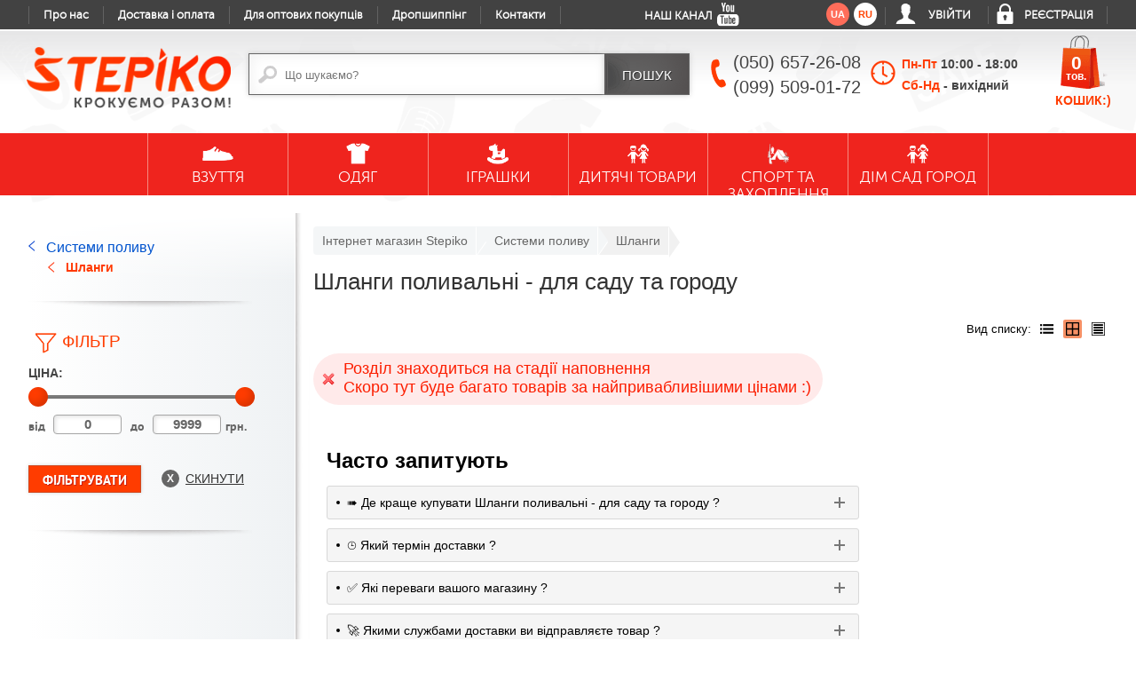

--- FILE ---
content_type: text/html; charset=UTF-8
request_url: https://stepiko.com/ua/catalog/sistemy-polyvu/shlangi/1/
body_size: 31568
content:
<!DOCTYPE html>
<html>
<head>
<meta charset="utf-8">
<title>Купити • Шланги для поливання • недорого в Україні</title>
<meta name="description" content="Недорого в STEPIKO ✅ Купити 【 Катушки-шланги】ВИГІДНІ ціни в інтернет магазині ❱❱❱ STEPIKO.com 【Дренажні】 ✅ Набори для поливання ❱❱❱ Швидка 【 Доставка в КИЇВ та по УКРАЇНІ ➔ 1-2 дні 】 ... ✅ Розпродажі. Акції. ЗНИЖКИ від ...">
<meta name="robots" content="index,follow">
<meta name="author" content="stepiko.com, StepiKo">
<meta name="copyright" content="stepiko.com, StepiKo">
<meta property="og:title" content="Купити • Шланги для поливання • недорого в Україні - StepiKo">
<meta property="og:url" content="https://stepiko.com/ua/catalog/sistemy-polyvu/shlangi/1/">
<meta property="og:image" content="https://stepiko.com/img/img-catalog/20200501170015.jpg">
<meta property="og:image:width" content="400"/>
<meta property="og:image:height" content="300"/>
<meta property="og:description" content="Недорого в STEPIKO ✅ Купити 【 Катушки-шланги】ВИГІДНІ ціни в інтернет магазині ❱❱❱ STEPIKO.com 【Дренажні】 ✅ Набори для поливання ❱❱❱ Швидка 【 Доставка в КИЇВ та по УКРАЇНІ ➔ 1-2 дні 】 ... ✅ Розпродажі. Акції. ЗНИЖКИ від ...">
<link rel="canonical" href="/ua/catalog/sistemy-polyvu/shlangi/1/" /><!-- <meta name="viewport" content="width=device-width, initial-scale=0.0, user-scalable=no, minimum-scale=1.0, maximum-scale=1.0"> -->

<meta name="viewport" content="width=device-width, initial-scale=1, maximum-scale=1, user-scalable=no">

<script>
function SetCookie(id, days){
	var ws=new Date();
	ws.setDate((days-0+ws.getDate()));
	document.cookie=id+"; path=/; expires="+ws.toGMTString();
}
</script>

<link rel="shortcut icon" href="/favicon.ico" type="image/x-icon">

<link rel="preload" as="font" type="font/woff2" href="/font/ptsans.woff2" crossorigin>
<link rel="preload" as="font" type="font/woff2" href="/font/museosansregular.woff2" crossorigin>

 <link rel="preconnect" href="https://cdnjs.cloudflare.com/" crossorigin>
 <link rel="preconnect" href="https://connect.facebook.net/" crossorigin>
 <link rel="preconnect" href="https://www.google-analytics.com/" crossorigin>
 <link rel="preconnect" href="https://www.facebook.com/" crossorigin>
 <link rel="preconnect" href="https://stats.g.doubleclick.net/" crossorigin>
 <!-- <link rel="preconnect" href="https://code.jivosite.com/" crossorigin>
 <link rel="preconnect" href="https://cdn-fr.jivosite.com/" crossorigin> -->


<!-- не підвантажуються на головній, тому не критично -->
<!-- <link rel="preload" as="font" type="font/woff2" href="/font/museosansbold.woff2" crossorigin>
<link rel="preload" as="font" type="font/woff2" href="/font/museosansmedium.woff2" crossorigin>
<link rel="preload" as="font" type="font/woff2" href="/font/museosansbold.woff2" crossorigin> -->





<link rel="stylesheet" type="text/css" href="/css/styleCatalog.css?v=04.09.83" media="(min-width:900px)">






<link rel="stylesheet" type="text/css" href="/css/styleMainMenu.css?v=04.09.83" media="(min-width:900px)">
<link rel="stylesheet" type="text/css" href="/css/styleContent.css?v=04.09.83" media="(min-width:900px)">
<link rel="stylesheet" type="text/css" href="/css/style.css?v=04.09.83" media="(min-width:900px)">
<link rel="stylesheet" type="text/css" href="/css/styleBlockSearch.css?v=04.09.83" media="(min-width:900px)">
<link rel="stylesheet" type="text/css" href="/css/styleHead.css?v=04.09.83" media="(min-width:900px)">
<link rel="stylesheet" type="text/css" href="/css/styleAboutProduct.css?v=04.09.83" media="(min-width:900px)">
<link rel="stylesheet" type="text/css" href="/css/styleFilter.css?v=04.09.83" media="(min-width:900px)" >
<link rel="stylesheet" type="text/css" href="/css/styleFooter.css?v=04.09.83" media="(min-width:900px)">
<link rel="stylesheet" type="text/css" href="/css/styleTextPage.css?v=04.09.83">
<link rel="stylesheet" type="text/css" href="/css/styleCopyRight.css?v=04.09.83">
<link rel="stylesheet" type="text/css" href="/css/styleNavPage.css?v=04.09.83" media="(min-width:900px)">

<link rel="stylesheet" type="text/css" href="/css/styleAdaptive.css?v=04.09.83" media="(max-width:899px)">
<link rel="stylesheet" type="text/css" href="/css/styleHeadAdaptive.css?v=04.09.83" media="(max-width:899px)">
<link rel="stylesheet" type="text/css" href="/css/styleBlockSearchAdaptive.css?v=04.09.83" media="(max-width:899px)">
<link rel="stylesheet" type="text/css" href="/css/styleMainMenuAdaptive.css?v=04.09.83" media="(max-width:899px)">
<link rel="stylesheet" type="text/css" href="/css/styleContentAdaptive.css?v=04.09.83" media="(max-width:899px)">
<link rel="stylesheet" type="text/css" href="/css/styleFooterAdaptive.css?v=04.09.83" media="(max-width:899px)">
<link rel="stylesheet" type="text/css" href="/css/styleAboutProductAdaptive.css?v=04.09.83" media="(max-width:899px)">
<!-- <link rel="stylesheet" type="text/css" href="/css/styleTextPageAdaptive.css?v=04.09.83" media="(max-width:899)">  -->
<link rel="stylesheet" type="text/css" href="/css/styleFilterAdaptive.css?v=04.09.83" media="(max-width:899px)">
<link rel="stylesheet" type="text/css" href="/css/styleNavPageAdaptive.css?v=04.09.83" media="(max-width:899px)">

 <link href="https://cdnjs.cloudflare.com/ajax/libs/jquery-nice-select/1.1.0/css/nice-select.min.csss" rel="stylesheet" />







<link rel="stylesheet" type="text/css" href="/css/cart-selects.min.css?v=04.09.83">
<!-- 
<link rel="stylesheet" type="text/css" href="/css/menu-style.css?v=04.09.83" media="(min-width:900px)">
<link rel="stylesheet" type="text/css" href="/css/menu-styleAdaptive.css?v=04.09.83" media="(max-width:899px)"> -->


<script src="/js/jquery-2.0.3.js"></script>
<script src="/js/jquery-ui.js"></script>
<!-- <script  src="https://code.jquery.com/jquery-2.2.4.min.js"
  integrity="sha256-BbhdlvQf/xTY9gja0Dq3HiwQF8LaCRTXxZKRutelT44="
  crossorigin="anonymous"></script>
<script src="https://code.jquery.com/ui/1.12.1/jquery-ui.min.js"
  integrity="sha256-VazP97ZCwtekAsvgPBSUwPFKdrwD3unUfSGVYrahUqU="
  crossorigin="anonymous"></script> -->
<script src="/js/jquery-migrate-1.2.1.js" ></script>
<script src="/js/siema.min.js" defer async></script>
<script src="/js/configPage.min.js?v=20.09.22"></script>


<script src="/js/configYoutubeCatalog.js" defer async></script>

<script>
  (function(i,s,o,g,r,a,m){i['GoogleAnalyticsObject']=r;i[r]=i[r]||function(){
  (i[r].q=i[r].q||[]).push(arguments)},i[r].l=1*new Date();a=s.createElement(o),
  m=s.getElementsByTagName(o)[0];a.async=1;a.src=g;m.parentNode.insertBefore(a,m)
  })(window,document,'script','//www.google-analytics.com/analytics.js','ga');

  ga('create', 'UA-64263981-1', 'auto');
  ga('send', 'pageview');

</script>
<!-- Facebook Pixel Code -->
<script>
  !function(f,b,e,v,n,t,s)
  {if(f.fbq)return;n=f.fbq=function(){n.callMethod?
  n.callMethod.apply(n,arguments):n.queue.push(arguments)};
  if(!f._fbq)f._fbq=n;n.push=n;n.loaded=!0;n.version='2.0';
  n.queue=[];t=b.createElement(e);t.async=!0;
  t.src=v;s=b.getElementsByTagName(e)[0];
  s.parentNode.insertBefore(t,s)}(window, document,'script',
  'https://connect.facebook.net/en_US/fbevents.js');
  fbq('init', '555594534805415');
  fbq('track', 'PageView');
</script>
<noscript><img height="1" width="1" style="display:none"
  src="https://www.facebook.com/tr?id=555594534805415&ev=PageView&noscript=1"
/></noscript>
<!-- End Facebook Pixel Code --><script src="https://cdn.jsdelivr.net/npm/js-cookie@2/src/js.cookie.min.js"></script>
</head>
<body>

<script>
$(document).ready(function(){ 
    /* $("#searchFilter").keyup(function(){
        var searchName = $("#searchFilter").val();
        //var searchType = $(".searchType:checked").val();
        var searchLang = $("#searchLang").val();
        if (searchName.length > 2) {
            $.ajax({
                type: "POST",
                url: "/module/moduleCatalog.php",
                data: ( {"searchName" : searchName, "lang" : searchLang} ),
                    success: function(data) {
                $('#content').html(data);
                }
            });          
        }
    }); */
    $("#searchFilterTop").keyup(function(){
        var searchName = $("#searchFilterTop").val();
        //var searchType = $(".searchTypeTop:checked").val();
        var searchLangTop = $("#searchLangTop").val();
        if (searchName.length > 2) {
            $.ajax({
                type: "POST",
                url: "/module/moduleCatalog.php",
                data: ( {"searchName" : searchName,  "lang" : searchLangTop} ), 
            success: function(data) {
                $('#content').html(data);
            }
            }); 
        }         
    });

    $('#search-form').live('submit' ,function(e){

        if ($("#searchFilter").val() !="") {            
            
            var search = $("#searchFilter").val();
            var lang = $("#searchFilter").attr('lang');
            if (lang=="") {
                lang = 'ua';
            }

            $.ajax({
                type : 'POST',
                url : '/module/ajaxSearchRedirect.php',
                data : {
                    'search': search
                },
                dataType: "json",
                success : function(data){
                    if (data['redirect']=='1') {
                        e.preventDefault();      
                        var urr = 'https://'+document.location.host+'/'+lang+'/catalog'+data['url']+'1/';
                        $(location).attr('href', urr);

                    }
                }
            });
        }
        

    });


});  
</script>

<div id="fixedHomeBlock">
	<div class="positionFixedHomeBlock">
	<a href="/" class="logo">Stepiko</a>			
		
		<div id="searchPosition">
			<form action="/ua/search/" name="search" method="post">
				<input type="hidden" name="searchLang" id="searchLangTop" value="ua">
				<div class="searchEllements">
					<input type="text" name="searchName" placeholder="Що шукаємо?" value="" id="searchFilterTop">
				</div>
				<div class="submitSearch">
					<input type="submit" name="submit" value="Пошук">
				</div>
			</form>
		</div>
		<a href="/ua/basket/" class="basketBlock">
			<span class="name">Кошик:)</span>
						<span class="size reloadsize">0 <i>тов.</i></span>
		</a>		
	</div>
</div><script>
$(document).ready(function(){ 
    $(".count-basket-modal").keyup(function(){
        var productCount = $(this).val();
        var productId = $(this).attr('data-default-id');
        var productSize = $(this).attr('data-default-size');
        $.ajax({
            url: '/module/basketScript.php?productCount='+productCount+'&productId='+productId+'&productSize='+productSize+''
        });
    });
});  
$(document).ready(function(){ 
    $(".count-basket-modal").keyup(function(){
        $.ajax({
            url: '/module/reloadCountBasket.php',
            success: function(data) {
                $('.reloadsize').html(data);
            }
        });          
    });
});    
</script>
<div id="blockModalBasket" style="display: none">
	<a href="javascript: void(0)" data-event="close" class="close">close</a>
	<div class="title">Кошик:)</div>
	<form action="/ua/basket/" name="buy" method="post">
				<div class="blockBtn">
			<input type="submit" name="submit" onclick="ga('send', 'pageview', '/addprodbasket');" value="Оформити замовлення" class="btnOrder">
			<a href="javascript: void(0)" data-event="close" class="return">Продовжити покупки</a>		
		</div>
	</form>
</div><!-- <span class="messegeWork">На сайті ведуться технічні роботи, вибичаємось, протягом дня ми усе оновимо </span> -->
<header>
	<aside class="asideLink">
	<div class="positionAsideLink">
        <a href="javascript:void(0);" class="gamburger"><span></span><span></span><span></span></a>
		<a href="javascript:void(0);"class="btnSearch"></a>
		<ul class="linkPages">
			<li><a href="/ua/about/" >Про нас</a></li>
			<li><a href="/ua/payment-delivery/" >Доставка і оплата</a></li>
			<li><a href="/ua/wholesale/" >Для оптових покупців</a></li>
							
			<li><a href="/ua/dropshipping/" >Дропшиппінг</a></li>
			<li><a href="/ua/contacts/" >Контакти</a></li>
			<li class="desktopVer" onclick="SetCookie('mobile=no', 10);"><a href >Повна версія сайту</a></li>
		</ul>
		<a href = "https://www.youtube.com/channel/UCHMgji6_mGgb7ELpa25GuUA" target="_blank" class = "youtubeLink"><span>Наш Канал</span> <i></i></a>
		<ul class="linkUser">
			<li class="lang">
				<span class="active" >ua</span><a href="/ru/catalog/sistemy-polyvu/shlangi/1/">ru</a>			</li>
			
						<li class="login">
				<span><a href="javascript: void(0);">Увійти</a></span>
				<div id="blockLogin">
	<form action="" method="post" name="loginUser">
				<span class="title">Логін:</span>
		<div class="input"><input type="text" name="login" placeholder="Введіть логін..."></div>
		<span class="title">Пароль:</span>
		<div class="input"><input type="password" name="password" placeholder="Введіть пароль..."></div>
		<div class="submit"><input type="submit" onclick="ga('send', 'pageview', '/addprodbasket');" name="submit" value="Увійти"></div>
		<a href="/ua/forgot/" target="_blank" class="linkForgot">Забули пароль?</a>
	</form>
</div>			</li>
			<li class="registration"><a href="/ua/registration/" target="_blank">Реєстрація</a></li>
					
		</ul>
	</div>	
	<div class="phonelink">
		<a href="tel:+38(050)6572608"><img src="/img/call.png"></a>		
	</div>	
</aside>	<div class="positionHeader">
        <a href="/" class="logo"><img src="/img/logo-slogan.png"  alt="інтернет магазин Stepiko"></a>    
		
		<div id="searchPosition">
	<form action="/ua/search/" name="search" method="post" id="search-form">
		<div class="searchEllements">
			<input type="text" name="searchName" placeholder="Що шукаємо?" id="searchFilter" value="" lang="ua">
			<input type="hidden" name="searchLang" id="searchLang" value="ua">
		</div>
		<div class="submitSearch">
			<input type="submit" name="submit" value="Пошук">
		</div>
	</form>
</div>		<figure class="phone">
            <span>(050) 657-26-08</span>
            <span>(099) 509-01-72</span>
		</figure>
        <div class="wrap-worktime">
            <span class="item-day">Пн-Пт <strong>10:00 - 18:00</strong></span>
            <span class="item-day">
                Сб-Нд 
                <strong>- вихідний</strong>
            </span>
            <div class="full-popup-worktime">  
                <p>* У суботу та неділю замовлення приймаються тільки в електронному вигляді.
Замовлення прийнятті на вихідних обробляються в понеділок.</p>
            </div>
        </div>        
		<a href="/ua/basket/" class="basketBlock">
			<span class="name">Кошик:)</span>
						<span class="size reloadsize">0 <i>тов.</i></span>
		</a>
	</div>

    <!-- SendPulse Push -->
    <script charset="UTF-8" src="//cdn.sendpulse.com/9dae6d62c816560a842268bde2cd317d/js/push/b7b1902be699bee77fa5ed5b8fe47c15_1.js" async></script>

</header>
<nav class='desktopMenu'>
	<ul class="firstLevel editPosition">

		<li id="1" class="firstLevel-item">
        						<div class = "firstlvl-img">
        							<img src="/img/img-nav/men-shoe.png" alt="ВЗУТТЯ">
    							</div>
        						<span>ВЗУТТЯ</span>
	            				<div class="secondLevel" style="display: none">
		    						<div class="secondLevelContent">
		    							<div class="sideMenu">
		    								<ul>
		    									<li class="secondLevel-item" data-idgrp="3">
											<a href="/ua/catalog/choloviche-vzuttya/1/">Чоловіче взуття</a>
										 </li><li class="secondLevel-item" data-idgrp="1">
											<a href="/ua/catalog/dityache-vzuttya/1/">Дитяче та підліткове</a>
										 </li><li class="secondLevel-item" data-idgrp="2">
											<a href="/ua/catalog/jinoche-vzuttya/1/">Жіноче взуття</a>
										 </li>
		    								</ul>
		    							</div>
		    							<div class="dropMenuWrapper">
		    								<div class="dropMenu" data-idgrp="3">
												<div class="typeWrapper"><div class="itemEmpty"><div class="dm-item">
					    										<div class="dm-itemAbsolute">
									    							<div class="dmImgWrapper">
									    								<img src="/img/menu/20180315143426.jpg" alt="Кросівки">
									    							</div>
							    									<div class="dmTitle">
							    										<a href="/ua/catalog/choloviche-vzuttya/mens-sneakers/1/">Кросівки</a>
							    									</div>
									    							<ul></ul>
									    						</div>
					    									  </div><div class="dm-item">
					    										<div class="dm-itemAbsolute">
									    							<div class="dmImgWrapper">
									    								<img src="/img/menu/20180315144449.jpg" alt="Босоніжки">
									    							</div>
							    									<div class="dmTitle">
							    										<a href="/ua/catalog/choloviche-vzuttya/bosonijki-cholovichi/1/">Босоніжки</a>
							    									</div>
									    							<ul></ul>
									    						</div>
					    									  </div><div class="dm-item">
					    										<div class="dm-itemAbsolute">
									    							<div class="dmImgWrapper">
									    								<img src="/img/menu/20180315143511.jpg" alt="Мокасини">
									    							</div>
							    									<div class="dmTitle">
							    										<a href="/ua/catalog/choloviche-vzuttya/moccasins-mans/1/">Мокасини</a>
							    									</div>
									    							<ul></ul>
									    						</div>
					    									  </div><div class="dm-item">
					    										<div class="dm-itemAbsolute">
									    							<div class="dmImgWrapper">
									    								<img src="/img/menu/20180315144615.jpg" alt="Сандалі">
									    							</div>
							    									<div class="dmTitle">
							    										<a href="/ua/catalog/choloviche-vzuttya/sandals-mens/1/">Сандалі</a>
							    									</div>
									    							<ul></ul>
									    						</div>
					    									  </div><div class="dm-item">
					    										<div class="dm-itemAbsolute">
									    							<div class="dmImgWrapper">
									    								<img src="/img/menu/20180315143645.jpg" alt="Сліпони">
									    							</div>
							    									<div class="dmTitle">
							    										<a href="/ua/catalog/choloviche-vzuttya/slipon/1/">Сліпони</a>
							    									</div>
									    							<ul></ul>
									    						</div>
					    									  </div><div class="dm-item">
					    										<div class="dm-itemAbsolute">
									    							<div class="dmImgWrapper">
									    								<img src="/img/menu/20180315143350.jpg" alt="Кеди">
									    							</div>
							    									<div class="dmTitle">
							    										<a href="/ua/catalog/choloviche-vzuttya/mens-kedy/1/">Кеди</a>
							    									</div>
									    							<ul></ul>
									    						</div>
					    									  </div><div class="dm-item">
					    										<div class="dm-itemAbsolute">
									    							<div class="dmImgWrapper">
									    								<img src="/img/menu/20180315143757.jpg" alt="Туфлі">
									    							</div>
							    									<div class="dmTitle">
							    										<a href="/ua/catalog/choloviche-vzuttya/tufli-cholovichi/1/">Туфлі</a>
							    									</div>
									    							<ul></ul>
									    						</div>
					    									  </div><div class="dm-item">
					    										<div class="dm-itemAbsolute">
									    							<div class="dmImgWrapper">
									    								<img src="/img/menu/20180315144516.jpg" alt="Черевики">
									    							</div>
							    									<div class="dmTitle">
							    										<a href="/ua/catalog/choloviche-vzuttya/boots-mans/1/">Черевики</a>
							    									</div>
									    							<ul></ul>
									    						</div>
					    									  </div><div class="dm-item">
					    										<div class="dm-itemAbsolute">
									    							<div class="dmImgWrapper">
									    								<img src="/img/menu/20180315144318.jpg" alt="Шльопанці">
									    							</div>
							    									<div class="dmTitle">
							    										<a href="/ua/catalog/choloviche-vzuttya/shlopantsi-cholovichi/1/">Шльопанці</a>
							    									</div>
									    							<ul></ul>
									    						</div>
					    									  </div><div class="dm-item">
					    										<div class="dm-itemAbsolute">
									    							<div class="dmImgWrapper">
									    								<img src="/img/menu/20180315143718.jpg" alt="Напівчеревики">
									    							</div>
							    									<div class="dmTitle">
							    										<a href="/ua/catalog/choloviche-vzuttya/napivchereviki-cholovichi/1/">Напівчеревики</a>
							    									</div>
									    							<ul></ul>
									    						</div>
					    									  </div><div class="dm-item">
					    										<div class="dm-itemAbsolute">
									    							<div class="dmImgWrapper">
									    								<img src="/img/menu/20170503094500.jpg" alt="Суконно-хутряне">
									    							</div>
							    									<div class="dmTitle">
							    										<a href="/ua/catalog/choloviche-vzuttya/cloth-fur-mens-shoes/1/">Суконно-хутряне</a>
							    									</div>
									    							<ul></ul>
									    						</div>
					    									  </div><div class="dm-item">
					    										<div class="dm-itemAbsolute">
									    							<div class="dmImgWrapper">
									    								<img src="/img/menu/20180315144408.jpg" alt="Берці">
									    							</div>
							    									<div class="dmTitle">
							    										<a href="/ua/catalog/choloviche-vzuttya/military-boots/1/">Берці</a>
							    									</div>
									    							<ul></ul>
									    						</div>
					    									  </div><div class="dm-item">
					    										<div class="dm-itemAbsolute">
									    							<div class="dmImgWrapper">
									    								<img src="/img/menu/20170606222645.jpg" alt="Домашні тапочки">
									    							</div>
							    									<div class="dmTitle">
							    										<a href="/ua/catalog/choloviche-vzuttya/mens-slippers/1/">Домашні тапочки</a>
							    									</div>
									    							<ul></ul>
									    						</div>
					    									  </div><div class="dm-item">
					    										<div class="dm-itemAbsolute">
									    							<div class="dmImgWrapper">
									    								<img src="/img/menu/20180305161812.jpg" alt="Біркенштоки">
									    							</div>
							    									<div class="dmTitle">
							    										<a href="/ua/catalog/choloviche-vzuttya/birkenshtoki1/1/">Біркенштоки</a>
							    									</div>
									    							<ul></ul>
									    						</div>
					    									  </div><div class="dm-item">
					    										<div class="dm-itemAbsolute">
									    							<div class="dmImgWrapper">
									    								<img src="/img/menu/20201026123945.jpg" alt="Термовзуття">
									    							</div>
							    									<div class="dmTitle">
							    										<a href="/ua/catalog/choloviche-vzuttya/thermal-shoes/1/">Термовзуття</a>
							    									</div>
									    							<ul></ul>
									    						</div>
					    									  </div><div class="dm-item">
					    										<div class="dm-itemAbsolute">
									    							<div class="dmImgWrapper">
									    								<img src="/img/menu/20200601124227.jpg" alt="Крокси">
									    							</div>
							    									<div class="dmTitle">
							    										<a href="/ua/catalog/choloviche-vzuttya/cholovichi-kroksi/1/">Крокси</a>
							    									</div>
									    							<ul></ul>
									    						</div>
					    									  </div><div class="dm-item">
					    										<div class="dm-itemAbsolute">
									    							<div class="dmImgWrapper">
									    								<img src="/img/menu/20170829171608.jpg" alt="ДУТИКИ, СНОУБУТСИ">
									    							</div>
							    									<div class="dmTitle">
							    										<a href="/ua/catalog/choloviche-vzuttya/cholovichi-dutiki/1/">ДУТИКИ, СНОУБУТСИ</a>
							    									</div>
									    							<ul></ul>
									    						</div>
					    									  </div><div class="dm-item">
					    										<div class="dm-itemAbsolute">
									    							<div class="dmImgWrapper">
									    								<img src="/img/menu/20200609160425.jpg" alt="Бутси, футзалки">
									    							</div>
							    									<div class="dmTitle">
							    										<a href="/ua/catalog/choloviche-vzuttya/cholovichi-futzalki/1/">Бутси, футзалки</a>
							    									</div>
									    							<ul></ul>
									    						</div>
					    									  </div><div class="dm-item">
					    										<div class="dm-itemAbsolute">
									    							<div class="dmImgWrapper">
									    								<img src="/img/menu/20201026125149.jpg" alt="Термовзуття">
									    							</div>
							    									<div class="dmTitle">
							    										<a href="/ua/catalog/choloviche-vzuttya/womens-thermal-shoes/1/">Термовзуття</a>
							    									</div>
									    							<ul></ul>
									    						</div>
					    									  </div></div><div class="itemHave"><div class="dm-item">
				    										<div class="dm-itemAbsolute">
								    							<div class="dmImgWrapper">
								    								<img src="/img/menu/20180315144709.jpg" alt="Спортивне взуття">
								    							</div>
						    									<div class="dmTitle">
						    										<a href="/ua/catalog/choloviche-vzuttya/sportivne-vzuttya/1/">Спортивне взуття</a>
						    									</div>
								    							<ul>
								    							<li><a href="/ua/catalog/choloviche-vzuttya/mens-sneakers/1/">Кросівки</a></li><li><a href="/ua/catalog/choloviche-vzuttya/mens-kedy/1/">Кеди</a></li>
								    							</ul>
								    						</div>
				    									  </div><div class="dm-item">
				    										<div class="dm-itemAbsolute">
								    							<div class="dmImgWrapper">
								    								<img src="/img/menu/20180315143240.jpg" alt="Взуття для полювання та риболовлі">
								    							</div>
						    									<div class="dmTitle">
						    										<a href="/ua/catalog/choloviche-vzuttya/vzuttya-dlya-polyuvannya-ta-ribolovli/1/">Взуття для полювання та риболовлі</a>
						    									</div>
								    							<ul>
								    							<li><a href="/ua/catalog/choloviche-vzuttya/vzuttya-dlya-polyuvannya-ta-ribolovli/cholovichi-chereviki/1/">Черевики</a></li><li><a href="/ua/catalog/choloviche-vzuttya/vzuttya-dlya-polyuvannya-ta-ribolovli/cholovichi-gumovi-choboti/1/">Чоботи</a></li><li><a href="/ua/catalog/choloviche-vzuttya/vzuttya-dlya-polyuvannya-ta-ribolovli/napivchereviki/1/">Напівчеревики</a></li><li><a href="/ua/catalog/choloviche-vzuttya/vzuttya-dlya-polyuvannya-ta-ribolovli/zabrodi/1/">Заброди</a></li>
								    							</ul>
								    						</div>
				    									  </div><div class="dm-item">
				    										<div class="dm-itemAbsolute">
								    							<div class="dmImgWrapper">
								    								<img src="/img/menu/20180315144025.jpg" alt="Тактичне">
								    							</div>
						    									<div class="dmTitle">
						    										<a href="/ua/catalog/choloviche-vzuttya/tactical-men/1/">Тактичне</a>
						    									</div>
								    							<ul>
								    							<li><a href="/ua/catalog/choloviche-vzuttya/military-boots/1/">Берці</a></li><li><a href="/ua/catalog/choloviche-vzuttya/tactical-men/pitch-mens-shoes/1/">Напівчеревики</a></li><li><a href="/ua/catalog/choloviche-vzuttya/tactical-men/taktichni-chereviki/1/">Черевики</a></li>
								    							</ul>
								    						</div>
				    									  </div><div class="dm-item">
				    										<div class="dm-itemAbsolute">
								    							<div class="dmImgWrapper">
								    								<img src="/img/menu/20180315143744.jpg" alt="Трекінгове">
								    							</div>
						    									<div class="dmTitle">
						    										<a href="/ua/catalog/choloviche-vzuttya/trekking-shoes-for-men/1/">Трекінгове</a>
						    									</div>
								    							<ul>
								    							<li><a href="/ua/catalog/choloviche-vzuttya/trekking-shoes-for-men/mens-trekking-sandals/1/">Босоніжки</a></li><li><a href="/ua/catalog/choloviche-vzuttya/trekking-shoes-for-men/mens-trekking-shoes/1/">Кросівки</a></li><li><a href="/ua/catalog/choloviche-vzuttya/trekking-shoes-for-men/trekingovi-chereviki/1/">Черевики</a></li><li><a href="/ua/catalog/choloviche-vzuttya/trekking-shoes-for-men/trekingovi-napivchereviki/1/">Напівчеревики</a></li>
								    							</ul>
								    						</div>
				    									  </div><div class="dm-item">
				    										<div class="dm-itemAbsolute">
								    							<div class="dmImgWrapper">
								    								<img src="/img/menu/20170428162951.jpg" alt="Аксесуари для взуття">
								    							</div>
						    									<div class="dmTitle">
						    										<a href="/ua/catalog/choloviche-vzuttya/accessories-for-mens-shoes/1/">Аксесуари для взуття</a>
						    									</div>
								    							<ul>
								    							<li><a href="/ua/catalog/choloviche-vzuttya/accessories-for-mens-shoes/heaters-for-mens-shoes/1/">Утеплювачі</a></li><li><a href="/ua/catalog/choloviche-vzuttya/accessories-for-mens-shoes/insole-for-men-shoes/1/">Устілки</a></li><li><a href="/ua/catalog/choloviche-vzuttya/accessories-for-mens-shoes/mens-socks/1/">Шкарпетки</a></li>
								    							</ul>
								    						</div>
				    									  </div><div class="dm-item">
				    										<div class="dm-itemAbsolute">
								    							<div class="dmImgWrapper">
								    								<img src="/img/menu/20180315143558.jpg" alt="Робоче та захисне">
								    							</div>
						    									<div class="dmTitle">
						    										<a href="/ua/catalog/choloviche-vzuttya/roboche-ta-zahisne-choloviche-vzuttya/1/">Робоче та захисне</a>
						    									</div>
								    							<ul>
								    							<li><a href="/ua/catalog/choloviche-vzuttya/roboche-ta-zahisne-choloviche-vzuttya/mens-protective-rubber-boots/1/">Чоботи захисні</a></li><li><a href="/ua/catalog/choloviche-vzuttya/roboche-ta-zahisne-choloviche-vzuttya/napivcherevyky-robochi-ta-zakhysni/1/">Напівчеревики</a></li><li><a href="/ua/catalog/choloviche-vzuttya/roboche-ta-zahisne-choloviche-vzuttya/robochi-ta-zahisni-bosonijki/1/">Сандалі захисні</a></li><li><a href="/ua/catalog/choloviche-vzuttya/roboche-ta-zahisne-choloviche-vzuttya/robochi-ta-zahisni-krosivki/1/">Кросівки</a></li><li><a href="/ua/catalog/choloviche-vzuttya/roboche-ta-zahisne-choloviche-vzuttya/working-and-protective-boots/1/">Черевики</a></li>
								    							</ul>
								    						</div>
				    									  </div><div class="dm-item">
				    										<div class="dm-itemAbsolute">
								    							<div class="dmImgWrapper">
								    								<img src="/img/menu/20221201142437.jpg" alt="DR.ORTO">
								    							</div>
						    									<div class="dmTitle">
						    										<a href="/ua/catalog/choloviche-vzuttya/mens-shoes-drorto/1/">DR.ORTO</a>
						    									</div>
								    							<ul>
								    							<li><a href="/ua/catalog/choloviche-vzuttya/mens-shoes-drorto/sabo-drorto/1/">Сабо</a></li><li><a href="/ua/catalog/choloviche-vzuttya/mens-shoes-drorto/tapochki-drorto1/1/">Тапочки</a></li>
								    							</ul>
								    						</div>
				    									  </div></div></div>
												<div class="brands">
													<div class="brandWrapper-1 brandWrapper">
													<a href="/ua/catalog/choloviche-vzuttya/lemigo/1/" class="brand-item">
															<img src="/img/menu-brand/20170329102859.jpg" alt="LEMIGO">
													  </a><a href="/ua/catalog/choloviche-vzuttya/demar2/1/" class="brand-item">
															<img src="/img/menu-brand/20170327144047.jpg" alt="DEMAR">
													  </a><a href="/ua/catalog/choloviche-vzuttya/choloviche-vzuttya-bennon/1/" class="brand-item">
															<img src="/img/menu-brand/20170327144031.jpg" alt="BENNON">
													  </a><a href="/ua/catalog/choloviche-vzuttya/choloviche-vzuttya-befado/1/" class="brand-item">
															<img src="/img/menu-brand/20150427162526.jpg" alt="BEFADO">
													  </a><a href="/ua/catalog/choloviche-vzuttya/choloviche-vzuttya-american-club/1/" class="brand-item">
															<img src="/img/menu-brand/20150612192106.gif" alt="AMERICAN CLUB">
													  </a><a href="/ua/catalog/choloviche-vzuttya/choloviche-vzuttya-vices/1/" class="brand-item">
															<img src="/img/menu-brand/20170327144109.jpg" alt="VICES">
													  </a><a href="/ua/catalog/choloviche-vzuttya/mens-boots-m-tac1/1/" class="brand-item">
															<img src="/img/menu-brand/20230208101352.jpg" alt="M-TAC">
													  </a><a href="/ua/catalog/choloviche-vzuttya/mens-sneakers-prestige/1/" class="brand-item">
															<img src="/img/menu-brand/20191212150753.jpg" alt="Prestige">
													  </a><a href="/ua/catalog/choloviche-vzuttya/choloviche-vzuttya-edek/1/" class="brand-item">
															<img src="/img/menu-brand/20170626152514.jpg" alt="EDEK">
													  </a><a href="/ua/catalog/choloviche-vzuttya/dago-style-mens/1/" class="brand-item">
															<img src="/img/menu-brand/20200601153339.jpg" alt="Чоловіче взуття Dago Style">
													  </a><a href="/ua/catalog/choloviche-vzuttya/mens-boots-camminare/1/" class="brand-item">
															<img src="/img/menu-brand/20221229161424.jpg" alt="Camminare">
													  </a><a href="/ua/catalog/choloviche-vzuttya/choloviche-vzuttya-bates/1/" class="brand-item">
															<img src="/img/menu-brand/20170904121505.jpg" alt="Чоловічі берци Bates">
													  </a><a href="/ua/catalog/choloviche-vzuttya/grisport-men-shoes/1/" class="brand-item">
															<img src="/img/menu-brand/20190218142653.jpg" alt="Grisport">
													  </a><a href="/ua/catalog/choloviche-vzuttya/mens-shoes-kangaroos/1/" class="brand-item">
															<img src="/img/menu-brand/20201016165538.jpg" alt="KangaRoos - оригінальне взуття для чоловіків">
													  </a><a href="/ua/catalog/choloviche-vzuttya/mens-shoes-stimul/1/" class="brand-item">
															<img src="/img/menu-brand/20230208105519.jpg" alt="Stimul">
													  </a><a href="/ua/catalog/choloviche-vzuttya/olang-mens/1/" class="brand-item">
															<img src="/img/menu-brand/20180921171210.jpg" alt="OLANG">
													  </a><a href="/ua/catalog/choloviche-vzuttya/mens-boots-moleda/1/" class="brand-item">
															<img src="/img/menu-brand/20191212151501.jpg" alt="Moleda">
													  </a>
													</div>
												</div>
											  </div><div class="dropMenu" data-idgrp="1">
												<div class="typeWrapper"><div class="itemEmpty"><div class="dm-item">
				    										<div class="dm-itemAbsolute">
								    							<div class="dmImgWrapper">
								    								<img src="/img/menu/fk20180305174616.jpg" alt="Тапочки домашні">
								    							</div>
						    									<div class="dmTitle">
						    										<a href="/ua/catalog/dityache-vzuttya/childrens-shoes-textile/dityachi-tapochki/1/">Тапочки домашні</a>
						    									</div>
								    							<ul></ul>
								    						</div>
				    									  </div><div class="dm-item">
				    										<div class="dm-itemAbsolute">
								    							<div class="dmImgWrapper">
								    								<img src="/img/menu/fk20200601123726.jpg" alt="Крокси">
								    							</div>
						    									<div class="dmTitle">
						    										<a href="/ua/catalog/dityache-vzuttya/dityachi-tapochki1/dityachi-kroksi/1/">Крокси</a>
						    									</div>
								    							<ul></ul>
								    						</div>
				    									  </div><div class="dm-item">
					    										<div class="dm-itemAbsolute">
									    							<div class="dmImgWrapper">
									    								<img src="/img/menu/20180305173745.jpg" alt="Кросівки">
									    							</div>
							    									<div class="dmTitle">
							    										<a href="/ua/catalog/dityache-vzuttya/dytyachi-krosivky/1/">Кросівки</a>
							    									</div>
									    							<ul></ul>
									    						</div>
					    									  </div><div class="dm-item">
					    										<div class="dm-itemAbsolute">
									    							<div class="dmImgWrapper">
									    								<img src="/img/menu/20180305173648.jpg" alt="Балетки">
									    							</div>
							    									<div class="dmTitle">
							    										<a href="/ua/catalog/dityache-vzuttya/baletki-children/1/">Балетки</a>
							    									</div>
									    							<ul></ul>
									    						</div>
					    									  </div><div class="dm-item">
					    										<div class="dm-itemAbsolute">
									    							<div class="dmImgWrapper">
									    								<img src="/img/menu/20180305173720.jpg" alt="Босоніжки">
									    							</div>
							    									<div class="dmTitle">
							    										<a href="/ua/catalog/dityache-vzuttya/bosonozhky-detskye/1/">Босоніжки</a>
							    									</div>
									    							<ul></ul>
									    						</div>
					    									  </div><div class="dm-item">
					    										<div class="dm-itemAbsolute">
									    							<div class="dmImgWrapper">
									    								<img src="/img/menu/20170502101134.jpg" alt="Гумові чобітки">
									    							</div>
							    									<div class="dmTitle">
							    										<a href="/ua/catalog/dityache-vzuttya/gumovi-chobitki/1/">Гумові чобітки</a>
							    									</div>
									    							<ul></ul>
									    						</div>
					    									  </div><div class="dm-item">
					    										<div class="dm-itemAbsolute">
									    							<div class="dmImgWrapper">
									    								<img src="/img/menu/20180305174323.jpg" alt="Дутики, сноубутси">
									    							</div>
							    									<div class="dmTitle">
							    										<a href="/ua/catalog/dityache-vzuttya/childrens-boots/1/">Дутики, сноубутси</a>
							    									</div>
									    							<ul></ul>
									    						</div>
					    									  </div><div class="dm-item">
					    										<div class="dm-itemAbsolute">
									    							<div class="dmImgWrapper">
									    								<img src="/img/menu/20180305174218.jpg" alt="Туфлі">
									    							</div>
							    									<div class="dmTitle">
							    										<a href="/ua/catalog/dityache-vzuttya/tufli-dityachi/1/">Туфлі</a>
							    									</div>
									    							<ul></ul>
									    						</div>
					    									  </div><div class="dm-item">
					    										<div class="dm-itemAbsolute">
									    							<div class="dmImgWrapper">
									    								<img src="/img/menu/20170502103435.jpg" alt="Напівчеревики">
									    							</div>
							    									<div class="dmTitle">
							    										<a href="/ua/catalog/dityache-vzuttya/dityachi-napivchereviki/1/">Напівчеревики</a>
							    									</div>
									    							<ul></ul>
									    						</div>
					    									  </div><div class="dm-item">
					    										<div class="dm-itemAbsolute">
									    							<div class="dmImgWrapper">
									    								<img src="/img/menu/20171103113659.jpg" alt="Черевики">
									    							</div>
							    									<div class="dmTitle">
							    										<a href="/ua/catalog/dityache-vzuttya/chereviki/1/">Черевики</a>
							    									</div>
									    							<ul></ul>
									    						</div>
					    									  </div><div class="dm-item">
					    										<div class="dm-itemAbsolute">
									    							<div class="dmImgWrapper">
									    								<img src="/img/menu/20180305174130.jpg" alt="Сліпони">
									    							</div>
							    									<div class="dmTitle">
							    										<a href="/ua/catalog/dityache-vzuttya/slipony-dytyachi/1/">Сліпони</a>
							    									</div>
									    							<ul></ul>
									    						</div>
					    									  </div><div class="dm-item">
					    										<div class="dm-itemAbsolute">
									    							<div class="dmImgWrapper">
									    								<img src="/img/menu/20180305173801.jpg" alt="Мокасини">
									    							</div>
							    									<div class="dmTitle">
							    										<a href="/ua/catalog/dityache-vzuttya/childrens-moccasins/1/">Мокасини</a>
							    									</div>
									    							<ul></ul>
									    						</div>
					    									  </div><div class="dm-item">
					    										<div class="dm-itemAbsolute">
									    							<div class="dmImgWrapper">
									    								<img src="/img/menu/20180305173853.jpg" alt="Кеди, напівкеди">
									    							</div>
							    									<div class="dmTitle">
							    										<a href="/ua/catalog/dityache-vzuttya/dityachi-kedi/1/">Кеди, напівкеди</a>
							    									</div>
									    							<ul></ul>
									    						</div>
					    									  </div><div class="dm-item">
					    										<div class="dm-itemAbsolute">
									    							<div class="dmImgWrapper">
									    								<img src="/img/menu/20180305175204.jpg" alt="Бутси, футзалки">
									    							</div>
							    									<div class="dmTitle">
							    										<a href="/ua/catalog/dityache-vzuttya/dityachi-butsi-futzalki/1/">Бутси, футзалки</a>
							    									</div>
									    							<ul></ul>
									    						</div>
					    									  </div><div class="dm-item">
					    										<div class="dm-itemAbsolute">
									    							<div class="dmImgWrapper">
									    								<img src="/img/menu/20180305174032.jpg" alt="ПІНЕТКИ">
									    							</div>
							    									<div class="dmTitle">
							    										<a href="/ua/catalog/dityache-vzuttya/pinetki/1/">ПІНЕТКИ</a>
							    									</div>
									    							<ul></ul>
									    						</div>
					    									  </div><div class="dm-item">
					    										<div class="dm-itemAbsolute">
									    							<div class="dmImgWrapper">
									    								<img src="/img/menu/20200601151455.jpg" alt="Сабо">
									    							</div>
							    									<div class="dmTitle">
							    										<a href="/ua/catalog/dityache-vzuttya/sabo-dityachi/1/">Сабо</a>
							    									</div>
									    							<ul></ul>
									    						</div>
					    									  </div><div class="dm-item">
					    										<div class="dm-itemAbsolute">
									    							<div class="dmImgWrapper">
									    								<img src="/img/menu/20180802114213.jpg" alt="Уггі">
									    							</div>
							    									<div class="dmTitle">
							    										<a href="/ua/catalog/dityache-vzuttya/uggi/1/">Уггі</a>
							    									</div>
									    							<ul></ul>
									    						</div>
					    									  </div><div class="dm-item">
					    										<div class="dm-itemAbsolute">
									    							<div class="dmImgWrapper">
									    								<img src="/img/menu/20181130163734.jpg" alt="Термовзуття">
									    							</div>
							    									<div class="dmTitle">
							    										<a href="/ua/catalog/dityache-vzuttya/thermo-boots/1/">Термовзуття</a>
							    									</div>
									    							<ul></ul>
									    						</div>
					    									  </div></div><div class="itemHave"><div class="dm-item">
				    										<div class="dm-itemAbsolute">
								    							<div class="dmImgWrapper">
								    								<img src="/img/menu/20180305173950.jpg" alt="Текстильне взуття">
								    							</div>
						    									<div class="dmTitle">
						    										<a href="/ua/catalog/dityache-vzuttya/childrens-shoes-textile/1/">Текстильне взуття</a>
						    									</div>
								    							<ul>
								    							<li><a href="/ua/catalog/dityache-vzuttya/baletki-children/1/">Балетки</a></li><li><a href="/ua/catalog/dityache-vzuttya/dityachi-kedi/1/">Кеди</a></li><li><a href="/ua/catalog/dityache-vzuttya/childrens-moccasins/1/">Мокасини</a></li><li><a href="/ua/catalog/dityache-vzuttya/slipony-dytyachi/1/">Сліпони</a></li><li><a href="/ua/catalog/dityache-vzuttya/childrens-shoes-textile/dityachi-tapochki/1/">Домашні тапочки+</a></li>
								    							</ul>
								    						</div>
				    									  </div><div class="dm-item">
				    										<div class="dm-itemAbsolute">
								    							<div class="dmImgWrapper">
								    								<img src="/img/menu/20170502104004.jpg" alt="Аксесуари">
								    							</div>
						    									<div class="dmTitle">
						    										<a href="/ua/catalog/dityache-vzuttya/accessories-for-childrens-shoes/1/">Аксесуари</a>
						    									</div>
								    							<ul>
								    							<li><a href="/ua/catalog/dityache-vzuttya/accessories-for-childrens-shoes/ustilki-dlya-dityachogo-vzuttya/1/">Устілки</a></li>
								    							</ul>
								    						</div>
				    									  </div><div class="dm-item">
				    										<div class="dm-itemAbsolute">
								    							<div class="dmImgWrapper">
								    								<img src="/img/menu/20180305173823.jpg" alt="Тапочки, шльопанці">
								    							</div>
						    									<div class="dmTitle">
						    										<a href="/ua/catalog/dityache-vzuttya/dityachi-tapochki1/1/">Тапочки, шльопанці</a>
						    									</div>
								    							<ul>
								    							<li><a href="/ua/catalog/dityache-vzuttya/dityachi-tapochki1/dityachi-gumovi-tapochki/1/">Гумові та пінкові</a></li><li><a href="/ua/catalog/dityache-vzuttya/dityachi-tapochki1/dityachi-kroksi/1/">Крокси</a></li>
								    							</ul>
								    						</div>
				    									  </div><div class="dm-item">
				    										<div class="dm-itemAbsolute">
								    							<div class="dmImgWrapper">
								    								<img src="/img/menu/20170502103235.jpg" alt="Спортивне взуття">
								    							</div>
						    									<div class="dmTitle">
						    										<a href="/ua/catalog/dityache-vzuttya/childrens-sports-shoes/1/">Спортивне взуття</a>
						    									</div>
								    							<ul>
								    							<li><a href="/ua/catalog/dityache-vzuttya/dityachi-butsi-futzalki/1/">Бутси, футзалки</a></li><li><a href="/ua/catalog/dityache-vzuttya/dytyachi-krosivky/1/">Кросівки</a></li><li><a href="/ua/catalog/dityache-vzuttya/dityachi-kedi/1/">Кеди</a></li>
								    							</ul>
								    						</div>
				    									  </div><div class="dm-item">
				    										<div class="dm-itemAbsolute">
								    							<div class="dmImgWrapper">
								    								<img src="/img/menu/20190823162613.jpg" alt="Голографічне взуття">
								    							</div>
						    									<div class="dmTitle">
						    										<a href="/ua/catalog/dityache-vzuttya/holographic-shoes/1/">Голографічне взуття</a>
						    									</div>
								    							<ul>
								    							<li><a href="/ua/catalog/dityache-vzuttya/holographic-shoes/childrens-holographic-sneakers/1/">Кросівки</a></li>
								    							</ul>
								    						</div>
				    									  </div><div class="dm-item">
				    										<div class="dm-itemAbsolute">
								    							<div class="dmImgWrapper">
								    								<img src="/img/menu/20180724161713.jpg" alt="Шкільне взуття">
								    							</div>
						    									<div class="dmTitle">
						    										<a href="/ua/catalog/dityache-vzuttya/shkilne-vzuttya/1/">Шкільне взуття</a>
						    									</div>
								    							<ul>
								    							<li><a href="/ua/catalog/dityache-vzuttya/tufli-dityachi/1/">Туфлі</a></li>
								    							</ul>
								    						</div>
				    									  </div></div></div>
												<div class="brands">
													<div class="brandWrapper-1 brandWrapper">
													<a href="/ua/catalog/dityache-vzuttya/dityache-vzuttya-american-club/1/" class="brand-item">
															<img src="/img/menu-brand/20170329102445.jpg" alt="AMERICAN CLUB">
													  </a><a href="/ua/catalog/dityache-vzuttya/befado/1/" class="brand-item">
															<img src="/img/menu-brand/20170626152050.jpg" alt="BEFADO">
													  </a><a href="/ua/catalog/dityache-vzuttya/demar/1/" class="brand-item">
															<img src="/img/menu-brand/20170327143547.jpg" alt="DEMAR">
													  </a><a href="/ua/catalog/dityache-vzuttya/raweks/1/" class="brand-item">
															<img src="/img/menu-brand/20170329101751.gif" alt="RAWEKS">
													  </a><a href="/ua/catalog/dityache-vzuttya/dityache-vzuttya-mb/1/" class="brand-item">
															<img src="/img/menu-brand/20170329103429.jpg" alt="MB">
													  </a><a href="/ua/catalog/dityache-vzuttya/dityache-vzuttya-bartek/1/" class="brand-item">
															<img src="/img/menu-brand/20170626150506.jpg" alt="BARTEK (шкіряне)">
													  </a><a href="/ua/catalog/dityache-vzuttya/olang4/1/" class="brand-item">
															<img src="/img/menu-brand/20180809125420.jpg" alt="OLANG">
													  </a><a href="/ua/catalog/dityache-vzuttya/lano/1/" class="brand-item">
															<img src="/img/menu-brand/20180809135851.jpg" alt="Lano">
													  </a><a href="/ua/catalog/dityache-vzuttya/kids-boots-bg/1/" class="brand-item">
															<img src="/img/menu-brand/20210812105007.jpg" alt="B&G - взуття для дітей, купити БиДжи (BG) в Україні">
													  </a><a href="/ua/catalog/dityache-vzuttya/alexandro1/1/" class="brand-item">
															<img src="/img/menu-brand/20180809131533.jpg" alt="Alexandro">
													  </a><a href="/ua/catalog/dityache-vzuttya/grisport-kid/1/" class="brand-item">
															<img src="/img/menu-brand/20190218150916.jpg" alt="Grisport">
													  </a><a href="/ua/catalog/dityache-vzuttya/childen-boots-moleda/1/" class="brand-item">
															<img src="/img/menu-brand/20191212151616.jpg" alt="Moleda">
													  </a><a href="/ua/catalog/dityache-vzuttya/kids-shoes-kangaroos/1/" class="brand-item">
															<img src="/img/menu-brand/20201016171617.jpg" alt="KangaRoos">
													  </a><a href="/ua/catalog/dityache-vzuttya/shagovita1/1/" class="brand-item">
															<img src="/img/menu-brand/20180809130929.jpg" alt="Шаговіта">
													  </a><a href="/ua/catalog/dityache-vzuttya/childen-boots-prestige/1/" class="brand-item">
															<img src="/img/menu-brand/20191212150941.jpg" alt="Prestige">
													  </a><a href="/ua/catalog/dityache-vzuttya/dago-style-kids/1/" class="brand-item">
															<img src="/img/menu-brand/20200601153129.jpg" alt="Дитяче взуття Dago Style">
													  </a><a href="/ua/catalog/dityache-vzuttya/kids-boots-tom-m/1/" class="brand-item">
															<img src="/img/menu-brand/20211116110432.jpg" alt="Зимове та літнє взуття Tom.M для хлопчиків та дівчаток">
													  </a>
													</div>
												</div>
											  </div><div class="dropMenu" data-idgrp="2">
												<div class="typeWrapper"><div class="itemEmpty"><div class="dm-item">
					    										<div class="dm-itemAbsolute">
									    							<div class="dmImgWrapper">
									    								<img src="/img/menu/20180305170952.jpg" alt="Туфлі">
									    							</div>
							    									<div class="dmTitle">
							    										<a href="/ua/catalog/jinoche-vzuttya/women-shoes/1/">Туфлі</a>
							    									</div>
									    							<ul></ul>
									    						</div>
					    									  </div><div class="dm-item">
					    										<div class="dm-itemAbsolute">
									    							<div class="dmImgWrapper">
									    								<img src="/img/menu/20180305171205.jpg" alt="Кросівки">
									    							</div>
							    									<div class="dmTitle">
							    										<a href="/ua/catalog/jinoche-vzuttya/krossovki-zhenskiye/1/">Кросівки</a>
							    									</div>
									    							<ul></ul>
									    						</div>
					    									  </div><div class="dm-item">
					    										<div class="dm-itemAbsolute">
									    							<div class="dmImgWrapper">
									    								<img src="/img/menu/20180305151724.jpg" alt="Напівчоботи">
									    							</div>
							    									<div class="dmTitle">
							    										<a href="/ua/catalog/jinoche-vzuttya/napivchoboti/1/">Напівчоботи</a>
							    									</div>
									    							<ul></ul>
									    						</div>
					    									  </div><div class="dm-item">
					    										<div class="dm-itemAbsolute">
									    							<div class="dmImgWrapper">
									    								<img src="/img/menu/20180305170452.jpg" alt="Балетки">
									    							</div>
							    									<div class="dmTitle">
							    										<a href="/ua/catalog/jinoche-vzuttya/ballet-shoes-womans/1/">Балетки</a>
							    									</div>
									    							<ul></ul>
									    						</div>
					    									  </div><div class="dm-item">
					    										<div class="dm-itemAbsolute">
									    							<div class="dmImgWrapper">
									    								<img src="/img/menu/20200601124114.jpg" alt="Крокси">
									    							</div>
							    									<div class="dmTitle">
							    										<a href="/ua/catalog/jinoche-vzuttya/kroksi-jinochi/1/">Крокси</a>
							    									</div>
									    							<ul></ul>
									    						</div>
					    									  </div><div class="dm-item">
					    										<div class="dm-itemAbsolute">
									    							<div class="dmImgWrapper">
									    								<img src="/img/menu/20180305170918.jpg" alt="Сліпони">
									    							</div>
							    									<div class="dmTitle">
							    										<a href="/ua/catalog/jinoche-vzuttya/womans-slipon/1/">Сліпони</a>
							    									</div>
									    							<ul></ul>
									    						</div>
					    									  </div><div class="dm-item">
					    										<div class="dm-itemAbsolute">
									    							<div class="dmImgWrapper">
									    								<img src="/img/menu/20201026125149.jpg" alt="Термовзуття">
									    							</div>
							    									<div class="dmTitle">
							    										<a href="/ua/catalog/jinoche-vzuttya/womens-thermal-shoes/1/">Термовзуття</a>
							    									</div>
									    							<ul></ul>
									    						</div>
					    									  </div><div class="dm-item">
					    										<div class="dm-itemAbsolute">
									    							<div class="dmImgWrapper">
									    								<img src="/img/menu/20180305170532.jpg" alt="Босоніжки">
									    							</div>
							    									<div class="dmTitle">
							    										<a href="/ua/catalog/jinoche-vzuttya/womens-sandals/1/">Босоніжки</a>
							    									</div>
									    							<ul></ul>
									    						</div>
					    									  </div><div class="dm-item">
					    										<div class="dm-itemAbsolute">
									    							<div class="dmImgWrapper">
									    								<img src="/img/menu/20180305171151.jpg" alt="Кеди">
									    							</div>
							    									<div class="dmTitle">
							    										<a href="/ua/catalog/jinoche-vzuttya/kedy-zhenskiye/1/">Кеди</a>
							    									</div>
									    							<ul></ul>
									    						</div>
					    									  </div><div class="dm-item">
					    										<div class="dm-itemAbsolute">
									    							<div class="dmImgWrapper">
									    								<img src="/img/menu/20170929143702.jpg" alt="Лодочки">
									    							</div>
							    									<div class="dmTitle">
							    										<a href="/ua/catalog/jinoche-vzuttya/lodochki/1/">Лодочки</a>
							    									</div>
									    							<ul></ul>
									    						</div>
					    									  </div><div class="dm-item">
					    										<div class="dm-itemAbsolute">
									    							<div class="dmImgWrapper">
									    								<img src="/img/menu/20180305170856.jpg" alt="Напівчеревики">
									    							</div>
							    									<div class="dmTitle">
							    										<a href="/ua/catalog/jinoche-vzuttya/jinochi-napivchereviki/1/">Напівчеревики</a>
							    									</div>
									    							<ul></ul>
									    						</div>
					    									  </div><div class="dm-item">
					    										<div class="dm-itemAbsolute">
									    							<div class="dmImgWrapper">
									    								<img src="/img/menu/20180305170806.jpg" alt="Капці">
									    							</div>
							    									<div class="dmTitle">
							    										<a href="/ua/catalog/jinoche-vzuttya/slippers-for-women/1/">Капці</a>
							    									</div>
									    							<ul></ul>
									    						</div>
					    									  </div><div class="dm-item">
					    										<div class="dm-itemAbsolute">
									    							<div class="dmImgWrapper">
									    								<img src="/img/menu/20180305170839.jpg" alt="Мокасини">
									    							</div>
							    									<div class="dmTitle">
							    										<a href="/ua/catalog/jinoche-vzuttya/jinochi-mokasini/1/">Мокасини</a>
							    									</div>
									    							<ul></ul>
									    						</div>
					    									  </div><div class="dm-item">
					    										<div class="dm-itemAbsolute">
									    							<div class="dmImgWrapper">
									    								<img src="/img/menu/20171002101542.jpg" alt="Суконно-хутряне">
									    							</div>
							    									<div class="dmTitle">
							    										<a href="/ua/catalog/jinoche-vzuttya/sukonno-hutryane-jinoche/1/">Суконно-хутряне</a>
							    									</div>
									    							<ul></ul>
									    						</div>
					    									  </div><div class="dm-item">
					    										<div class="dm-itemAbsolute">
									    							<div class="dmImgWrapper">
									    								<img src="/img/menu/20180305171022.jpg" alt="Черевики">
									    							</div>
							    									<div class="dmTitle">
							    										<a href="/ua/catalog/jinoche-vzuttya/jinochi-chereviki/1/">Черевики</a>
							    									</div>
									    							<ul></ul>
									    						</div>
					    									  </div><div class="dm-item">
					    										<div class="dm-itemAbsolute">
									    							<div class="dmImgWrapper">
									    								<img src="/img/menu/20180305153722.jpg" alt="Біркенштоки">
									    							</div>
							    									<div class="dmTitle">
							    										<a href="/ua/catalog/jinoche-vzuttya/birkenshtoki/1/">Біркенштоки</a>
							    									</div>
									    							<ul></ul>
									    						</div>
					    									  </div><div class="dm-item">
					    										<div class="dm-itemAbsolute">
									    							<div class="dmImgWrapper">
									    								<img src="/img/menu/20180305170623.jpg" alt="Гумові чоботи">
									    							</div>
							    									<div class="dmTitle">
							    										<a href="/ua/catalog/jinoche-vzuttya/womens-boots/1/">Гумові чоботи</a>
							    									</div>
									    							<ul></ul>
									    						</div>
					    									  </div><div class="dm-item">
					    										<div class="dm-itemAbsolute">
									    							<div class="dmImgWrapper">
									    								<img src="/img/menu/20180305170732.jpg" alt="Дутики, сноубутси">
									    							</div>
							    									<div class="dmTitle">
							    										<a href="/ua/catalog/jinoche-vzuttya/womens-snowbuts/1/">Дутики, сноубутси</a>
							    									</div>
									    							<ul></ul>
									    						</div>
					    									  </div><div class="dm-item">
					    										<div class="dm-itemAbsolute">
									    							<div class="dmImgWrapper">
									    								<img src="/img/menu/20170430154631.jpg" alt="Сандалі">
									    							</div>
							    									<div class="dmTitle">
							    										<a href="/ua/catalog/jinoche-vzuttya/womans-sandals/1/">Сандалі</a>
							    									</div>
									    							<ul></ul>
									    						</div>
					    									  </div></div><div class="itemHave"><div class="dm-item">
				    										<div class="dm-itemAbsolute">
								    							<div class="dmImgWrapper">
								    								<img src="/img/menu/20170430160304.jpg" alt="Аксесуари">
								    							</div>
						    									<div class="dmTitle">
						    										<a href="/ua/catalog/jinoche-vzuttya/aksesuari-dlya-jinochogo-vzuttya/1/">Аксесуари</a>
						    									</div>
								    							<ul>
								    							<li><a href="/ua/catalog/jinoche-vzuttya/aksesuari-dlya-jinochogo-vzuttya/jinochi-shkarpetki/1/">Шкарпетки</a></li><li><a href="/ua/catalog/jinoche-vzuttya/aksesuari-dlya-jinochogo-vzuttya/ustilki-dlya-jinochogo-vzuttya/1/">Устілки</a></li><li><a href="/ua/catalog/jinoche-vzuttya/aksesuari-dlya-jinochogo-vzuttya/uteplyuvachi-dlya-jichnogo-vzuttya/1/">Утеплювачі</a></li>
								    							</ul>
								    						</div>
				    									  </div><div class="dm-item">
				    										<div class="dm-itemAbsolute">
								    							<div class="dmImgWrapper">
								    								<img src="/img/menu/20180306100348.jpg" alt="Пляжне взуття">
								    							</div>
						    									<div class="dmTitle">
						    										<a href="/ua/catalog/jinoche-vzuttya/womens-beach-shoes/1/">Пляжне взуття</a>
						    									</div>
								    							<ul>
								    							<li><a href="/ua/catalog/jinoche-vzuttya/kroksi-jinochi/1/">Крокси,сабо</a></li><li><a href="/ua/catalog/jinoche-vzuttya/womens-beach-shoes/jinochi-shlopantsi/1/">Шльопанці</a></li><li><a href="/ua/catalog/jinoche-vzuttya/womens-beach-shoes/jinochi-tapochki/1/">Тапочки гумові та пінкові</a></li>
								    							</ul>
								    						</div>
				    									  </div><div class="dm-item">
				    										<div class="dm-itemAbsolute">
								    							<div class="dmImgWrapper">
								    								<img src="/img/menu/20180305171117.jpg" alt="Тактичне взуття">
								    							</div>
						    									<div class="dmTitle">
						    										<a href="/ua/catalog/jinoche-vzuttya/womens-tactical-shoes/1/">Тактичне взуття</a>
						    									</div>
								    							<ul>
								    							<li><a href="/ua/catalog/jinoche-vzuttya/womens-tactical-shoes/jinochi-bertsi/1/">Берці</a></li><li><a href="/ua/catalog/jinoche-vzuttya/womens-tactical-shoes/jinochi-taktichni-chereviki/1/">Черевики</a></li><li><a href="/ua/catalog/jinoche-vzuttya/womens-tactical-shoes/jinochi-taktichni-napivchereviki/1/">Напівчеревики</a></li><li><a href="/ua/catalog/jinoche-vzuttya/womens-tactical-shoes/jinochi-taktichni-tufli/1/">Туфлі</a></li>
								    							</ul>
								    						</div>
				    									  </div><div class="dm-item">
				    										<div class="dm-itemAbsolute">
								    							<div class="dmImgWrapper">
								    								<img src="/img/menu/20180305171133.jpg" alt="Трекінгове взуття">
								    							</div>
						    									<div class="dmTitle">
						    										<a href="/ua/catalog/jinoche-vzuttya/trekingove-vzuttya/1/">Трекінгове взуття</a>
						    									</div>
								    							<ul>
								    							<li><a href="/ua/catalog/jinoche-vzuttya/trekingove-vzuttya/jinochi-trekingovi-bosonijki/1/">Босоніжки</a></li><li><a href="/ua/catalog/jinoche-vzuttya/trekingove-vzuttya/jinochi-trekingovi-chereviki-bennon/1/">Черевики</a></li><li><a href="/ua/catalog/jinoche-vzuttya/trekingove-vzuttya/jinochi-trekingovi-krosivki/1/">Кросівки</a></li><li><a href="/ua/catalog/jinoche-vzuttya/trekingove-vzuttya/jinochi-trekingovi-napivchereviki/1/">Напівчеревики</a></li>
								    							</ul>
								    						</div>
				    									  </div><div class="dm-item">
				    										<div class="dm-itemAbsolute">
								    							<div class="dmImgWrapper">
								    								<img src="/img/menu/20221123133937.jpg" alt="Dr.Orto">
								    							</div>
						    									<div class="dmTitle">
						    										<a href="/ua/catalog/jinoche-vzuttya/drorto/1/">Dr.Orto</a>
						    									</div>
								    							<ul>
								    							<li><a href="/ua/catalog/jinoche-vzuttya/drorto/mokasini-drorto/1/">Мокасини</a></li><li><a href="/ua/catalog/jinoche-vzuttya/drorto/tapochki-drorto/1/">Тапочки</a></li><li><a href="/ua/catalog/jinoche-vzuttya/drorto/womens-sneakers-drorto/1/">Кросівки</a></li>
								    							</ul>
								    						</div>
				    									  </div><div class="dm-item">
				    										<div class="dm-itemAbsolute">
								    							<div class="dmImgWrapper">
								    								<img src="/img/menu/20180305171055.jpg" alt="Спортивне взуття">
								    							</div>
						    									<div class="dmTitle">
						    										<a href="/ua/catalog/jinoche-vzuttya/womens-shoes-sport/1/">Спортивне взуття</a>
						    									</div>
								    							<ul>
								    							<li><a href="/ua/catalog/jinoche-vzuttya/krossovki-zhenskiye/1/">Кросівки</a></li><li><a href="/ua/catalog/jinoche-vzuttya/kedy-zhenskiye/1/">Кеди</a></li>
								    							</ul>
								    						</div>
				    									  </div></div></div>
												<div class="brands">
													<div class="brandWrapper-1 brandWrapper">
													<a href="/ua/catalog/jinoche-vzuttya/grisport-womens-shoes/1/" class="brand-item">
															<img src="/img/menu-brand/20190218143130.jpg" alt="Grisport">
													  </a><a href="/ua/catalog/jinoche-vzuttya/jinoche-vzuttya-bennon/1/" class="brand-item">
															<img src="/img/menu-brand/20170327111714.jpg" alt="BENNON">
													  </a><a href="/ua/catalog/jinoche-vzuttya/jinoche-vzyttya-mb/1/" class="brand-item">
															<img src="/img/menu-brand/20170329103452.jpg" alt="MB">
													  </a><a href="/ua/catalog/jinoche-vzuttya/olang-womens/1/" class="brand-item">
															<img src="/img/menu-brand/20180921171531.jpg" alt="OLANG">
													  </a><a href="/ua/catalog/jinoche-vzuttya/befado1/1/" class="brand-item">
															<img src="/img/menu-brand/20170327143722.jpg" alt="BEFADO">
													  </a><a href="/ua/catalog/jinoche-vzuttya/womens-boots-moleda/1/" class="brand-item">
															<img src="/img/menu-brand/20191212151541.jpg" alt="Moleda">
													  </a><a href="/ua/catalog/jinoche-vzuttya/jinochi-vzuttya-lemigo/1/" class="brand-item">
															<img src="/img/menu-brand/20170327143826.jpg" alt="LEMIGO">
													  </a><a href="/ua/catalog/jinoche-vzuttya/womens-shoes-kangaroos/1/" class="brand-item">
															<img src="/img/menu-brand/20201016170731.jpg" alt="KangaRoos">
													  </a><a href="/ua/catalog/jinoche-vzuttya/jinoche-vzuttya-vices/1/" class="brand-item">
															<img src="/img/menu-brand/20170327143959.jpg" alt="VICES">
													  </a><a href="/ua/catalog/jinoche-vzuttya/womens-boots-camminare1/1/" class="brand-item">
															<img src="/img/menu-brand/20221229161025.jpg" alt="Camminare">
													  </a><a href="/ua/catalog/jinoche-vzuttya/jinoche-vzuttya-american-club/1/" class="brand-item">
															<img src="/img/menu-brand/20150612192928.gif" alt="AMERICAN CLUB">
													  </a><a href="/ua/catalog/jinoche-vzuttya/womens-sneakers-prestige/1/" class="brand-item">
															<img src="/img/menu-brand/20191212150835.jpg" alt="Prestige">
													  </a><a href="/ua/catalog/jinoche-vzuttya/demar1/1/" class="brand-item">
															<img src="/img/menu-brand/20170327143735.jpg" alt="DEMAR">
													  </a><a href="/ua/catalog/jinoche-vzuttya/dago-style-womens/1/" class="brand-item">
															<img src="/img/menu-brand/20200601153229.jpg" alt="Жіноче взуття Dago Style">
													  </a><a href="/ua/catalog/jinoche-vzuttya/jinoche-vzuttya-raweks/1/" class="brand-item">
															<img src="/img/menu-brand/20170329102540.gif" alt="RAWEKS">
													  </a>
													</div>
												</div>
											  </div>
		    							</div>
									</div>
								</div>
							</li><li id="2" class="firstLevel-item">
        						<div class = "firstlvl-img">
        							<img src="/img/img-nav/__casual-t-shirt-.png" alt="ОДЯГ">
    							</div>
        						<span>ОДЯГ</span>
	            				<div class="secondLevel" style="display: none">
		    						<div class="secondLevelContent">
		    							<div class="sideMenu">
		    								<ul>
		    									<li class="secondLevel-item" data-idgrp="5">
											<a href="/ua/catalog/dytyachyy-odyah/1/">Дитячий одяг</a>
										 </li><li class="secondLevel-item" data-idgrp="1017">
											<a href="/ua/catalog/mens-clothing/1/">Чоловічий одяг</a>
										 </li>
		    								</ul>
		    							</div>
		    							<div class="dropMenuWrapper">
		    								<div class="dropMenu" data-idgrp="5">
												<div class="typeWrapper"><div class="itemEmpty"><div class="dm-item">
					    										<div class="dm-itemAbsolute">
									    							<div class="dmImgWrapper">
									    								<img src="/img/menu/20190904143310.jpg" alt="Чоловічки">
									    							</div>
							    									<div class="dmTitle">
							    										<a href="/ua/catalog/dytyachyy-odyah/dityachi-cholovichki/1/">Чоловічки</a>
							    									</div>
									    							<ul></ul>
									    						</div>
					    									  </div><div class="dm-item">
					    										<div class="dm-itemAbsolute">
									    							<div class="dmImgWrapper">
									    								<img src="/img/menu/20190903170920.jpg" alt="Легінси">
									    							</div>
							    									<div class="dmTitle">
							    										<a href="/ua/catalog/dytyachyy-odyah/childrens-leggings/1/">Легінси</a>
							    									</div>
									    							<ul></ul>
									    						</div>
					    									  </div><div class="dm-item">
					    										<div class="dm-itemAbsolute">
									    							<div class="dmImgWrapper">
									    								<img src="/img/menu/20190904143433.jpg" alt="Костюмчики">
									    							</div>
							    									<div class="dmTitle">
							    										<a href="/ua/catalog/dytyachyy-odyah/dityachi-kostyumchiki/1/">Костюмчики</a>
							    									</div>
									    							<ul></ul>
									    						</div>
					    									  </div><div class="dm-item">
					    										<div class="dm-itemAbsolute">
									    							<div class="dmImgWrapper">
									    								<img src="/img/menu/20190903170058.jpg" alt="Носочки">
									    							</div>
							    									<div class="dmTitle">
							    										<a href="/ua/catalog/dytyachyy-odyah/baby-socks/1/">Носочки</a>
							    									</div>
									    							<ul></ul>
									    						</div>
					    									  </div><div class="dm-item">
					    										<div class="dm-itemAbsolute">
									    							<div class="dmImgWrapper">
									    								<img src="/img/menu/20190904143145.jpg" alt="Бодікі">
									    							</div>
							    									<div class="dmTitle">
							    										<a href="/ua/catalog/dytyachyy-odyah/dityachi-bodiki/1/">Бодікі</a>
							    									</div>
									    							<ul></ul>
									    						</div>
					    									  </div><div class="dm-item">
					    										<div class="dm-itemAbsolute">
									    							<div class="dmImgWrapper">
									    								<img src="/img/menu/20190903170007.jpg" alt="Футболки">
									    							</div>
							    									<div class="dmTitle">
							    										<a href="/ua/catalog/dytyachyy-odyah/childrens-t-shirts/1/">Футболки</a>
							    									</div>
									    							<ul></ul>
									    						</div>
					    									  </div></div><div class="itemHave"><div class="dm-item">
				    										<div class="dm-itemAbsolute">
								    							<div class="dmImgWrapper">
								    								<img src="/img/menu/20170502114413.jpg" alt="Для хлопчиків">
								    							</div>
						    									<div class="dmTitle">
						    										<a href="/ua/catalog/dytyachyy-odyah/clothing-for-boys/1/">Для хлопчиків</a>
						    									</div>
								    							<ul>
								    							<li><a href="/ua/catalog/dytyachyy-odyah/clothing-for-boys/socks-for-boy/1/">Носочки</a></li><li><a href="/ua/catalog/dytyachyy-odyah/clothing-for-boys/sportswear-for-boys/1/">Спортивний одяг</a></li><li><a href="/ua/catalog/dytyachyy-odyah/clothing-for-boys/t-shirts-for-boys/1/">Футболки</a></li>
								    							</ul>
								    						</div>
				    									  </div><div class="dm-item">
				    										<div class="dm-itemAbsolute">
								    							<div class="dmImgWrapper">
								    								<img src="/img/menu/20170502113642.jpg" alt="Для дівчаток">
								    							</div>
						    									<div class="dmTitle">
						    										<a href="/ua/catalog/dytyachyy-odyah/clothes-for-girls/1/">Для дівчаток</a>
						    									</div>
								    							<ul>
								    							<li><a href="/ua/catalog/dytyachyy-odyah/clothes-for-girls/leginsi-dlya-divchatok/1/">Легінси для дівчаток</a></li><li><a href="/ua/catalog/dytyachyy-odyah/clothes-for-girls/socks-for-girls/1/">Носочки</a></li><li><a href="/ua/catalog/dytyachyy-odyah/clothes-for-girls/sportswear-for-girls/1/">Спортивний одяг</a></li><li><a href="/ua/catalog/dytyachyy-odyah/clothes-for-girls/t-shirts-for-girls/1/">Футболки</a></li>
								    							</ul>
								    						</div>
				    									  </div><div class="dm-item">
				    										<div class="dm-itemAbsolute">
								    							<div class="dmImgWrapper">
								    								<img src="/img/menu/20190904123243.jpg" alt="Для новонароджених">
								    							</div>
						    									<div class="dmTitle">
						    										<a href="/ua/catalog/dytyachyy-odyah/clothes-for-newborns/1/">Для новонароджених</a>
						    									</div>
								    							<ul>
								    							<li><a href="/ua/catalog/dytyachyy-odyah/clothes-for-newborns/bodies-for-newborns/1/">Бодікі</a></li><li><a href="/ua/catalog/dytyachyy-odyah/clothes-for-newborns/cholovichki-dlya-novovnarodjennih/1/">Чоловічки</a></li><li><a href="/ua/catalog/dytyachyy-odyah/clothes-for-newborns/kostyumchiki-dlya-novovnarodjenih/1/">Костюмчики</a></li>
								    							</ul>
								    						</div>
				    									  </div></div></div>
												<div class="brands">
													<div class="brandWrapper-2 brandWrapper">
													<a href="/ua/catalog/dytyachyy-odyah/dytyachyy-odyah-befado/1/" class="brand-item">
															<img src="/img/menu-brand/20170327143711.jpg" alt="BEFADO">
													  </a>
													</div>
												</div>
											  </div><div class="dropMenu" data-idgrp="1017">
												<div class="typeWrapper"><div class="itemEmpty"><div class="dm-item">
				    										<div class="dm-itemAbsolute">
								    							<div class="dmImgWrapper">
								    								<img src="/img/menu/fk20190808172418.jpg" alt="Шкарпетки">
								    							</div>
						    									<div class="dmTitle">
						    										<a href="/ua/catalog/choloviche-vzuttya/accessories-for-mens-shoes/mens-socks/1/">Шкарпетки</a>
						    									</div>
								    							<ul></ul>
								    						</div>
				    									  </div><div class="dm-item">
					    										<div class="dm-itemAbsolute">
									    							<div class="dmImgWrapper">
									    								<img src="/img/menu/20190813135143.jpg" alt="Футболки">
									    							</div>
							    									<div class="dmTitle">
							    										<a href="/ua/catalog/mens-clothing/mens-t-shirts/1/">Футболки</a>
							    									</div>
									    							<ul></ul>
									    						</div>
					    									  </div><div class="dm-item">
					    										<div class="dm-itemAbsolute">
									    							<div class="dmImgWrapper">
									    								<img src="/img/menu/20190813135251.jpg" alt="Поло">
									    							</div>
							    									<div class="dmTitle">
							    										<a href="/ua/catalog/mens-clothing/polo-shirts-mens/1/">Поло</a>
							    									</div>
									    							<ul></ul>
									    						</div>
					    									  </div><div class="dm-item">
					    										<div class="dm-itemAbsolute">
									    							<div class="dmImgWrapper">
									    								<img src="/img/menu/20190813135022.jpg" alt="Світшоти">
									    							</div>
							    									<div class="dmTitle">
							    										<a href="/ua/catalog/mens-clothing/mens-sweatshirts2/1/">Світшоти</a>
							    									</div>
									    							<ul></ul>
									    						</div>
					    									  </div><div class="dm-item">
					    										<div class="dm-itemAbsolute">
									    							<div class="dmImgWrapper">
									    								<img src="/img/menu/20190808151255.jpg" alt="Кофти">
									    							</div>
							    									<div class="dmTitle">
							    										<a href="/ua/catalog/mens-clothing/mens-sweatshirts/1/">Кофти</a>
							    									</div>
									    							<ul></ul>
									    						</div>
					    									  </div><div class="dm-item">
					    										<div class="dm-itemAbsolute">
									    							<div class="dmImgWrapper">
									    								<img src="/img/menu/20190808152034.jpg" alt="Товстовки">
									    							</div>
							    									<div class="dmTitle">
							    										<a href="/ua/catalog/mens-clothing/mens-sweatshirts1/1/">Товстовки</a>
							    									</div>
									    							<ul></ul>
									    						</div>
					    									  </div><div class="dm-item">
					    										<div class="dm-itemAbsolute">
									    							<div class="dmImgWrapper">
									    								<img src="/img/menu/20190813134905.jpg" alt="Спортивні костюми">
									    							</div>
							    									<div class="dmTitle">
							    										<a href="/ua/catalog/mens-clothing/tracksuits/1/">Спортивні костюми</a>
							    									</div>
									    							<ul></ul>
									    						</div>
					    									  </div><div class="dm-item">
					    										<div class="dm-itemAbsolute">
									    							<div class="dmImgWrapper">
									    								<img src="/img/menu/20190808150932.jpg" alt="Куртки">
									    							</div>
							    									<div class="dmTitle">
							    										<a href="/ua/catalog/mens-clothing/mens-jackets/1/">Куртки</a>
							    									</div>
									    							<ul></ul>
									    						</div>
					    									  </div><div class="dm-item">
					    										<div class="dm-itemAbsolute">
									    							<div class="dmImgWrapper">
									    								<img src="/img/menu/20190813135417.jpg" alt="Худі">
									    							</div>
							    									<div class="dmTitle">
							    										<a href="/ua/catalog/mens-clothing/mens-hoodies/1/">Худі</a>
							    									</div>
									    							<ul></ul>
									    						</div>
					    									  </div><div class="dm-item">
					    										<div class="dm-itemAbsolute">
									    							<div class="dmImgWrapper">
									    								<img src="/img/menu/20190808151352.jpg" alt="Штани">
									    							</div>
							    									<div class="dmTitle">
							    										<a href="/ua/catalog/mens-clothing/mens-trousers/1/">Штани</a>
							    									</div>
									    							<ul></ul>
									    						</div>
					    									  </div><div class="dm-item">
					    										<div class="dm-itemAbsolute">
									    							<div class="dmImgWrapper">
									    								<img src="/img/menu/20190808151454.jpg" alt="Шорти">
									    							</div>
							    									<div class="dmTitle">
							    										<a href="/ua/catalog/mens-clothing/mens-shorts/1/">Шорти</a>
							    									</div>
									    							<ul></ul>
									    						</div>
					    									  </div><div class="dm-item">
					    										<div class="dm-itemAbsolute">
									    							<div class="dmImgWrapper">
									    								<img src="/img/menu/20190808151605.jpg" alt="Шапки">
									    							</div>
							    									<div class="dmTitle">
							    										<a href="/ua/catalog/mens-clothing/mens-hats/1/">Шапки</a>
							    									</div>
									    							<ul></ul>
									    						</div>
					    									  </div><div class="dm-item">
					    										<div class="dm-itemAbsolute">
									    							<div class="dmImgWrapper">
									    								<img src="/img/menu/20190808151736.jpg" alt="Жилети">
									    							</div>
							    									<div class="dmTitle">
							    										<a href="/ua/catalog/mens-clothing/mens-vests/1/">Жилети</a>
							    									</div>
									    							<ul></ul>
									    						</div>
					    									  </div><div class="dm-item">
					    										<div class="dm-itemAbsolute">
									    							<div class="dmImgWrapper">
									    								<img src="/img/menu/20190808152528.jpg" alt="Кепки">
									    							</div>
							    									<div class="dmTitle">
							    										<a href="/ua/catalog/mens-clothing/mens-caps/1/">Кепки</a>
							    									</div>
									    							<ul></ul>
									    						</div>
					    									  </div><div class="dm-item">
					    										<div class="dm-itemAbsolute">
									    							<div class="dmImgWrapper">
									    								<img src="/img/menu/20190808162851.jpg" alt="Термобілизна">
									    							</div>
							    									<div class="dmTitle">
							    										<a href="/ua/catalog/mens-clothing/mens-underwear/1/">Термобілизна</a>
							    									</div>
									    							<ul></ul>
									    						</div>
					    									  </div></div></div>
												<div class="brands">
													<div class="brandWrapper-2 brandWrapper">
													<a href="/ua/catalog/mens-clothing/mens-clothing-promacher/1/" class="brand-item">
															<img src="/img/menu-brand/20190808165001.jpg" alt="Promacher">
													  </a><a href="/ua/catalog/mens-clothing/mens-clothing-slazenger/1/" class="brand-item">
															<img src="/img/menu-brand/20190814123707.jpg" alt="Одяг Slazenger">
													  </a><a href="/ua/catalog/mens-clothing/mens-clothing-tapout/1/" class="brand-item">
															<img src="/img/menu-brand/20190814123605.jpg" alt="Одяг Tapout">
													  </a><a href="/ua/catalog/mens-clothing/mens-clothing-champion/1/" class="brand-item">
															<img src="/img/menu-brand/20190814124102.jpg" alt="Одяг Champion">
													  </a><a href="/ua/catalog/mens-clothing/mens-clothing-jack-and-jones/1/" class="brand-item">
															<img src="/img/menu-brand/20190814123935.jpg" alt="Одяг Jack and Jones">
													  </a><a href="/ua/catalog/mens-clothing/mens-clothing-lee-cooper/1/" class="brand-item">
															<img src="/img/menu-brand/20190814123833.jpg" alt="Одяг Lee Cooper">
													  </a><a href="/ua/catalog/mens-clothing/mens-clothing-puma/1/" class="brand-item">
															<img src="/img/menu-brand/20190814122725.jpg" alt="Puma">
													  </a><a href="/ua/catalog/mens-clothing/mens-clothing-soulcal/1/" class="brand-item">
															<img src="/img/menu-brand/20190814122614.jpg" alt="Одяг SoulCal">
													  </a><a href="/ua/catalog/mens-clothing/mens-clothing-firetrap/1/" class="brand-item">
															<img src="/img/menu-brand/20190814122946.jpg" alt="Одяг Firetrap">
													  </a><a href="/ua/catalog/mens-clothing/mens-clothing-karrimor/1/" class="brand-item">
															<img src="/img/menu-brand/20190814124321.jpg" alt="Одяг Karrimor">
													  </a><a href="/ua/catalog/mens-clothing/mens-clothing-pierre-cardin/1/" class="brand-item">
															<img src="/img/menu-brand/20190814123248.jpg" alt="Одяг Pierre Cardin">
													  </a><a href="/ua/catalog/mens-clothing/mens-clothing-sondico/1/" class="brand-item">
															<img src="/img/menu-brand/20190814124304.jpg" alt="Одяг Sondico">
													  </a><a href="/ua/catalog/mens-clothing/mens-clothing-everlast/1/" class="brand-item">
															<img src="/img/menu-brand/20190814123055.jpg" alt="Одяг Everlast">
													  </a><a href="/ua/catalog/mens-clothing/mens-clothing-kangol/1/" class="brand-item">
															<img src="/img/menu-brand/20190814124207.jpg" alt="Одяг Kangol">
													  </a><a href="/ua/catalog/mens-clothing/mens-clothing-lonsdale/1/" class="brand-item">
															<img src="/img/menu-brand/20190814123448.jpg" alt="Одяг Lonsdale">
													  </a>
													</div>
												</div>
											  </div>
		    							</div>
									</div>
								</div>
							</li><li id="4" class="firstLevel-item">
        						<div class = "firstlvl-img">
        							<img src="/img/img-nav/rocking-horse.png" alt="ІГРАШКИ">
    							</div>
        						<span>ІГРАШКИ</span>
	            				<div class="secondLevel" style="display: none">
		    						<div class="secondLevelContent">
		    							<div class="sideMenu">
		    								<ul>
		    									<li class="secondLevel-item" data-idgrp="1004">
											<a href="/ua/catalog/igrashki-dlya-nemovlyat/1/">Іграшки для немовлят</a>
										 </li>
		    								</ul>
		    							</div>
		    							<div class="dropMenuWrapper">
		    								<div class="dropMenu" data-idgrp="1004">
												<div class="typeWrapper"><div class="itemEmpty"><div class="dm-item">
					    										<div class="dm-itemAbsolute">
									    							<div class="dmImgWrapper">
									    								<img src="/img/menu/20180418112154.jpg" alt="Мобілі на ліжечко">
									    							</div>
							    									<div class="dmTitle">
							    										<a href="/ua/catalog/igrashki-dlya-nemovlyat/mobili-na-lijechko/1/">Мобілі на ліжечко</a>
							    									</div>
									    							<ul></ul>
									    						</div>
					    									  </div><div class="dm-item">
					    										<div class="dm-itemAbsolute">
									    							<div class="dmImgWrapper">
									    								<img src="/img/menu/20180418114629.jpg" alt="Розвиваючі та ігрові килимки">
									    							</div>
							    									<div class="dmTitle">
							    										<a href="/ua/catalog/igrashki-dlya-nemovlyat/rozvivayuchi-ta-igrovi-kilimki/1/">Розвиваючі та ігрові килимки</a>
							    									</div>
									    							<ul></ul>
									    						</div>
					    									  </div><div class="dm-item">
					    										<div class="dm-itemAbsolute">
									    							<div class="dmImgWrapper">
									    								<img src="/img/menu/20180418111315.jpg" alt="Іграшки для ванни">
									    							</div>
							    									<div class="dmTitle">
							    										<a href="/ua/catalog/igrashki-dlya-nemovlyat/igrashki-dlya-vanni/1/">Іграшки для ванни</a>
							    									</div>
									    							<ul></ul>
									    						</div>
					    									  </div><div class="dm-item">
					    										<div class="dm-itemAbsolute">
									    							<div class="dmImgWrapper">
									    								<img src="/img/menu/20180418114127.jpg" alt="Підвіски для ліжечка та коляски">
									    							</div>
							    									<div class="dmTitle">
							    										<a href="/ua/catalog/igrashki-dlya-nemovlyat/pidviski-dlya-lijechka-ta-kolyaski/1/">Підвіски для ліжечка та коляски</a>
							    									</div>
									    							<ul></ul>
									    						</div>
					    									  </div><div class="dm-item">
					    										<div class="dm-itemAbsolute">
									    							<div class="dmImgWrapper">
									    								<img src="/img/menu/20170502131735.jpg" alt="Розвиваючі іграшки">
									    							</div>
							    									<div class="dmTitle">
							    										<a href="/ua/catalog/igrashki-dlya-nemovlyat/rozvivayuchi-igrashki/1/">Розвиваючі іграшки</a>
							    									</div>
									    							<ul></ul>
									    						</div>
					    									  </div><div class="dm-item">
					    										<div class="dm-itemAbsolute">
									    							<div class="dmImgWrapper">
									    								<img src="/img/menu/20180418113351.jpg" alt="Брязкальця, прорізувачі">
									    							</div>
							    									<div class="dmTitle">
							    										<a href="/ua/catalog/igrashki-dlya-nemovlyat/bryazkaltsya-prorizuvachi/1/">Брязкальця, прорізувачі</a>
							    									</div>
									    							<ul></ul>
									    						</div>
					    									  </div></div></div>
												
											  </div>
		    							</div>
									</div>
								</div>
							</li><li id="5" class="firstLevel-item">
        						<div class = "firstlvl-img">
        							<img src="/img/img-nav/casual-t-shirt-.png" alt="Дитячі товари">
    							</div>
        						<span>Дитячі товари</span>
	            				<div class="secondLevel" style="display: none">
		    						<div class="secondLevelContent">
		    							<div class="sideMenu">
		    								<ul>
		    									<li class="secondLevel-item" data-idgrp="1007">
											<a href="/ua/catalog/avtokrisla-kolyaski/1/">Автокрісла, коляски</a>
										 </li><li class="secondLevel-item" data-idgrp="1008">
											<a href="/ua/catalog/dityacha-kimnata/1/">Дитяча кімната</a>
										 </li><li class="secondLevel-item" data-idgrp="1012">
											<a href="/ua/catalog/dlya-vagitnih-ta-goduyuchih-mam/1/">Для вагітних та годуючих мам</a>
										 </li><li class="secondLevel-item" data-idgrp="1010">
											<a href="/ua/catalog/gigina-ta-doglyad/1/">Гігієна та догляд</a>
										 </li><li class="secondLevel-item" data-idgrp="1009">
											<a href="/ua/catalog/progulyanki-ta-vktivniy-vidpochinok/1/">Прогулянки та активний відпочинок</a>
										 </li><li class="secondLevel-item" data-idgrp="1011">
											<a href="/ua/catalog/vse-dlya-goduvannya/1/">Все для годування</a>
										 </li>
		    								</ul>
		    							</div>
		    							<div class="dropMenuWrapper">
		    								<div class="dropMenu" data-idgrp="1007">
												<div class="typeWrapper"><div class="itemEmpty"><div class="dm-item">
				    										<div class="dm-itemAbsolute">
								    							<div class="dmImgWrapper">
								    								<img src="/img/menu/fk20191218144449.jpg" alt="Бустери">
								    							</div>
						    									<div class="dmTitle">
						    										<a href="/ua/catalog/avtokrisla-kolyaski/avtokrisla/buster/1/">Бустери</a>
						    									</div>
								    							<ul></ul>
								    						</div>
				    									  </div><div class="dm-item">
					    										<div class="dm-itemAbsolute">
									    							<div class="dmImgWrapper">
									    								<img src="/img/menu/20170920154513.jpg" alt="Автокрісла">
									    							</div>
							    									<div class="dmTitle">
							    										<a href="/ua/catalog/avtokrisla-kolyaski/avtokrisla/1/">Автокрісла</a>
							    									</div>
									    							<ul></ul>
									    						</div>
					    									  </div><div class="dm-item">
					    										<div class="dm-itemAbsolute">
									    							<div class="dmImgWrapper">
									    								<img src="/img/menu/20170913163634.jpg" alt="КОЛЯСКИ">
									    							</div>
							    									<div class="dmTitle">
							    										<a href="/ua/catalog/avtokrisla-kolyaski/kolyaski/1/">КОЛЯСКИ</a>
							    									</div>
									    							<ul></ul>
									    						</div>
					    									  </div><div class="dm-item">
					    										<div class="dm-itemAbsolute">
									    							<div class="dmImgWrapper">
									    								<img src="/img/menu/20170920171938.jpg" alt="Стільчики для годування">
									    							</div>
							    									<div class="dmTitle">
							    										<a href="/ua/catalog/avtokrisla-kolyaski/stilchiki-dlya-goduvannya/1/">Стільчики для годування</a>
							    									</div>
									    							<ul></ul>
									    						</div>
					    									  </div><div class="dm-item">
					    										<div class="dm-itemAbsolute">
									    							<div class="dmImgWrapper">
									    								<img src="/img/menu/20170920152911.jpg" alt="Аксесуари">
									    							</div>
							    									<div class="dmTitle">
							    										<a href="/ua/catalog/avtokrisla-kolyaski/aksesuari/1/">Аксесуари</a>
							    									</div>
									    							<ul></ul>
									    						</div>
					    									  </div></div></div>
												<div class="brands">
													<div class="brandWrapper-5 brandWrapper">
													<a href="/ua/catalog/avtokrisla-kolyaski/avtokrisla-lionelo/1/" class="brand-item">
															<img src="/img/menu-brand/20191217150725.jpg" alt="Lionelo">
													  </a><a href="/ua/catalog/avtokrisla-kolyaski/avtokrisla-nania/1/" class="brand-item">
															<img src="/img/menu-brand/20191209122122.jpg" alt="Nania">
													  </a>
													</div>
												</div>
											  </div><div class="dropMenu" data-idgrp="1008">
												<div class="typeWrapper"><div class="itemEmpty"><div class="dm-item">
					    										<div class="dm-itemAbsolute">
									    							<div class="dmImgWrapper">
									    								<img src="/img/menu/20180418123507.jpg" alt="Манежі">
									    							</div>
							    									<div class="dmTitle">
							    										<a href="/ua/catalog/dityacha-kimnata/maneji/1/">Манежі</a>
							    									</div>
									    							<ul></ul>
									    						</div>
					    									  </div><div class="dm-item">
					    										<div class="dm-itemAbsolute">
									    							<div class="dmImgWrapper">
									    								<img src="/img/menu/20180531152635.jpg" alt="Безпека дитини">
									    							</div>
							    									<div class="dmTitle">
							    										<a href="/ua/catalog/dityacha-kimnata/bezpeka-ditini/1/">Безпека дитини</a>
							    									</div>
									    							<ul></ul>
									    						</div>
					    									  </div><div class="dm-item">
					    										<div class="dm-itemAbsolute">
									    							<div class="dmImgWrapper">
									    								<img src="/img/menu/20180418123133.jpg" alt="Крісла-гойдалки">
									    							</div>
							    									<div class="dmTitle">
							    										<a href="/ua/catalog/dityacha-kimnata/krisla-goydalki/1/">Крісла-гойдалки</a>
							    									</div>
									    							<ul></ul>
									    						</div>
					    									  </div><div class="dm-item">
					    										<div class="dm-itemAbsolute">
									    							<div class="dmImgWrapper">
									    								<img src="/img/menu/20180418125230.jpg" alt="Нічники">
									    							</div>
							    									<div class="dmTitle">
							    										<a href="/ua/catalog/dityacha-kimnata/nichniki/1/">Нічники</a>
							    									</div>
									    							<ul></ul>
									    						</div>
					    									  </div><div class="dm-item">
					    										<div class="dm-itemAbsolute">
									    							<div class="dmImgWrapper">
									    								<img src="/img/menu/20180418122753.jpg" alt="Шезлонги">
									    							</div>
							    									<div class="dmTitle">
							    										<a href="/ua/catalog/dityacha-kimnata/shezlongi/1/">Шезлонги</a>
							    									</div>
									    							<ul></ul>
									    						</div>
					    									  </div><div class="dm-item">
					    										<div class="dm-itemAbsolute">
									    							<div class="dmImgWrapper">
									    								<img src="/img/menu/20180418124533.jpg" alt="Ігрові меблі">
									    							</div>
							    									<div class="dmTitle">
							    										<a href="/ua/catalog/dityacha-kimnata/igrovi-mebli/1/">Ігрові меблі</a>
							    									</div>
									    							<ul></ul>
									    						</div>
					    									  </div></div></div>
												
											  </div><div class="dropMenu" data-idgrp="1012">
												<div class="typeWrapper"><div class="itemEmpty"><div class="dm-item">
					    										<div class="dm-itemAbsolute">
									    							<div class="dmImgWrapper">
									    								<img src="/img/menu/20180427122927.jpg" alt="Молоковідсмоктувачі та ємності для зберігання молока">
									    							</div>
							    									<div class="dmTitle">
							    										<a href="/ua/catalog/dlya-vagitnih-ta-goduyuchih-mam/molokovidsmoktuvachi/1/">Молоковідсмоктувачі та ємності для зберігання молока</a>
							    									</div>
									    							<ul></ul>
									    						</div>
					    									  </div><div class="dm-item">
					    										<div class="dm-itemAbsolute">
									    							<div class="dmImgWrapper">
									    								<img src="/img/menu/20180427121638.jpg" alt="Лактаційні вкладиши, накладки на груди">
									    							</div>
							    									<div class="dmTitle">
							    										<a href="/ua/catalog/dlya-vagitnih-ta-goduyuchih-mam/laktatsiyni-vkladishi-nakladki-na-sosok/1/">Лактаційні вкладиши, накладки на груди</a>
							    									</div>
									    							<ul></ul>
									    						</div>
					    									  </div><div class="dm-item">
					    										<div class="dm-itemAbsolute">
									    							<div class="dmImgWrapper">
									    								<img src="/img/menu/20180427120839.jpg" alt="Білизна для вагітних та годуючих мам">
									    							</div>
							    									<div class="dmTitle">
							    										<a href="/ua/catalog/dlya-vagitnih-ta-goduyuchih-mam/bilizna-dlya-vagitnih-ta-goduyuchih-mam/1/">Білизна для вагітних та годуючих мам</a>
							    									</div>
									    							<ul></ul>
									    						</div>
					    									  </div><div class="dm-item">
					    										<div class="dm-itemAbsolute">
									    							<div class="dmImgWrapper">
									    								<img src="/img/menu/20180427123824.jpg" alt="Підігрівачі">
									    							</div>
							    									<div class="dmTitle">
							    										<a href="/ua/catalog/dlya-vagitnih-ta-goduyuchih-mam/pidigrivachi/1/">Підігрівачі</a>
							    									</div>
									    							<ul></ul>
									    						</div>
					    									  </div></div></div>
												
											  </div><div class="dropMenu" data-idgrp="1010">
												<div class="typeWrapper"><div class="itemEmpty"><div class="dm-item">
				    										<div class="dm-itemAbsolute">
								    							<div class="dmImgWrapper">
								    								<img src="/img/menu/fk20180419170951.jpg" alt="Подушки для годування">
								    							</div>
						    									<div class="dmTitle">
						    										<a href="/ua/catalog/vse-dlya-goduvannya/podushki-dlya-goduvannya/1/">Подушки для годування</a>
						    									</div>
								    							<ul></ul>
								    						</div>
				    									  </div><div class="dm-item">
					    										<div class="dm-itemAbsolute">
									    							<div class="dmImgWrapper">
									    								<img src="/img/menu/20180626141710.jpg" alt="Полотенця, пеленки, ковдри">
									    							</div>
							    									<div class="dmTitle">
							    										<a href="/ua/catalog/gigina-ta-doglyad/polotentsya-pelenki-kovdri/1/">Полотенця, пеленки, ковдри</a>
							    									</div>
									    							<ul></ul>
									    						</div>
					    									  </div><div class="dm-item">
					    										<div class="dm-itemAbsolute">
									    							<div class="dmImgWrapper">
									    								<img src="/img/menu/20180418162320.jpg" alt="Стільчики для купання">
									    							</div>
							    									<div class="dmTitle">
							    										<a href="/ua/catalog/gigina-ta-doglyad/stilchiki-dlya-kupannya/1/">Стільчики для купання</a>
							    									</div>
									    							<ul></ul>
									    						</div>
					    									  </div><div class="dm-item">
					    										<div class="dm-itemAbsolute">
									    							<div class="dmImgWrapper">
									    								<img src="/img/menu/20180626132652.jpg" alt="Вологі серветки">
									    							</div>
							    									<div class="dmTitle">
							    										<a href="/ua/catalog/gigina-ta-doglyad/servetki/1/">Вологі серветки</a>
							    									</div>
									    							<ul></ul>
									    						</div>
					    									  </div><div class="dm-item">
					    										<div class="dm-itemAbsolute">
									    							<div class="dmImgWrapper">
									    								<img src="/img/menu/20180626141220.jpg" alt="Зубні щітки та аксесуари">
									    							</div>
							    									<div class="dmTitle">
							    										<a href="/ua/catalog/gigina-ta-doglyad/zubni-schitki-ta-aksesuari/1/">Зубні щітки та аксесуари</a>
							    									</div>
									    							<ul></ul>
									    						</div>
					    									  </div><div class="dm-item">
					    										<div class="dm-itemAbsolute">
									    							<div class="dmImgWrapper">
									    								<img src="/img/menu/20180418161912.jpg" alt="Горщики">
									    							</div>
							    									<div class="dmTitle">
							    										<a href="/ua/catalog/gigina-ta-doglyad/gorschiki/1/">Горщики</a>
							    									</div>
									    							<ul></ul>
									    						</div>
					    									  </div><div class="dm-item">
					    										<div class="dm-itemAbsolute">
									    							<div class="dmImgWrapper">
									    								<img src="/img/menu/20180601130744.jpg" alt="Ножиці, кусачки для нігтів">
									    							</div>
							    									<div class="dmTitle">
							    										<a href="/ua/catalog/gigina-ta-doglyad/nojitsi/1/">Ножиці, кусачки для нігтів</a>
							    									</div>
									    							<ul></ul>
									    						</div>
					    									  </div><div class="dm-item">
					    										<div class="dm-itemAbsolute">
									    							<div class="dmImgWrapper">
									    								<img src="/img/menu/20180626134123.jpg" alt="Термометри">
									    							</div>
							    									<div class="dmTitle">
							    										<a href="/ua/catalog/gigina-ta-doglyad/termometri/1/">Термометри</a>
							    									</div>
									    							<ul></ul>
									    						</div>
					    									  </div><div class="dm-item">
					    										<div class="dm-itemAbsolute">
									    							<div class="dmImgWrapper">
									    								<img src="/img/menu/20180626143052.jpg" alt="Розчіски, гребінці, щітки">
									    							</div>
							    									<div class="dmTitle">
							    										<a href="/ua/catalog/gigina-ta-doglyad/rozchiski-grebintsi-schitki/1/">Розчіски, гребінці, щітки</a>
							    									</div>
									    							<ul></ul>
									    						</div>
					    									  </div><div class="dm-item">
					    										<div class="dm-itemAbsolute">
									    							<div class="dmImgWrapper">
									    								<img src="/img/menu/20180418161154.jpg" alt="Підгузки">
									    							</div>
							    									<div class="dmTitle">
							    										<a href="/ua/catalog/gigina-ta-doglyad/pidguzki/1/">Підгузки</a>
							    									</div>
									    							<ul></ul>
									    						</div>
					    									  </div><div class="dm-item">
					    										<div class="dm-itemAbsolute">
									    							<div class="dmImgWrapper">
									    								<img src="/img/menu/20180601123147.jpg" alt="Аспіратори">
									    							</div>
							    									<div class="dmTitle">
							    										<a href="/ua/catalog/gigina-ta-doglyad/aspiratori/1/">Аспіратори</a>
							    									</div>
									    							<ul></ul>
									    						</div>
					    									  </div><div class="dm-item">
					    										<div class="dm-itemAbsolute">
									    							<div class="dmImgWrapper">
									    								<img src="/img/menu/20180626133430.jpg" alt="Аксесуари для купання">
									    							</div>
							    									<div class="dmTitle">
							    										<a href="/ua/catalog/gigina-ta-doglyad/aksesuari-dlya-kupannya/1/">Аксесуари для купання</a>
							    									</div>
									    							<ul></ul>
									    						</div>
					    									  </div></div></div>
												
											  </div><div class="dropMenu" data-idgrp="1009">
												<div class="typeWrapper"><div class="itemEmpty"><div class="dm-item">
					    										<div class="dm-itemAbsolute">
									    							<div class="dmImgWrapper">
									    								<img src="/img/menu/20180418131513.jpg" alt="Ходунки">
									    							</div>
							    									<div class="dmTitle">
							    										<a href="/ua/catalog/progulyanki-ta-vktivniy-vidpochinok/hodunki/1/">Ходунки</a>
							    									</div>
									    							<ul></ul>
									    						</div>
					    									  </div><div class="dm-item">
					    										<div class="dm-itemAbsolute">
									    							<div class="dmImgWrapper">
									    								<img src="/img/menu/20180418154504.jpg" alt="Машинки-Каталки">
									    							</div>
							    									<div class="dmTitle">
							    										<a href="/ua/catalog/progulyanki-ta-vktivniy-vidpochinok/mashinki-katalki/1/">Машинки-Каталки</a>
							    									</div>
									    							<ul></ul>
									    						</div>
					    									  </div><div class="dm-item">
					    										<div class="dm-itemAbsolute">
									    							<div class="dmImgWrapper">
									    								<img src="/img/menu/20180418130706.jpg" alt="Велосипеди">
									    							</div>
							    									<div class="dmTitle">
							    										<a href="/ua/catalog/progulyanki-ta-vktivniy-vidpochinok/velosipedi/1/">Велосипеди</a>
							    									</div>
									    							<ul></ul>
									    						</div>
					    									  </div><div class="dm-item">
					    										<div class="dm-itemAbsolute">
									    							<div class="dmImgWrapper">
									    								<img src="/img/menu/20180418154036.jpg" alt="Толокари">
									    							</div>
							    									<div class="dmTitle">
							    										<a href="/ua/catalog/progulyanki-ta-vktivniy-vidpochinok/tolokari/1/">Толокари</a>
							    									</div>
									    							<ul></ul>
									    						</div>
					    									  </div><div class="dm-item">
					    										<div class="dm-itemAbsolute">
									    							<div class="dmImgWrapper">
									    								<img src="/img/menu/20180418130302.jpg" alt="Самокати">
									    							</div>
							    									<div class="dmTitle">
							    										<a href="/ua/catalog/progulyanki-ta-vktivniy-vidpochinok/samokati/1/">Самокати</a>
							    									</div>
									    							<ul></ul>
									    						</div>
					    									  </div><div class="dm-item">
					    										<div class="dm-itemAbsolute">
									    							<div class="dmImgWrapper">
									    								<img src="/img/menu/20180418153027.jpg" alt="Чудомобілі">
									    							</div>
							    									<div class="dmTitle">
							    										<a href="/ua/catalog/progulyanki-ta-vktivniy-vidpochinok/chudomobili/1/">Чудомобілі</a>
							    									</div>
									    							<ul></ul>
									    						</div>
					    									  </div><div class="dm-item">
					    										<div class="dm-itemAbsolute">
									    							<div class="dmImgWrapper">
									    								<img src="/img/menu/20190326140607.jpg" alt="Ролики">
									    							</div>
							    									<div class="dmTitle">
							    										<a href="/ua/catalog/progulyanki-ta-vktivniy-vidpochinok/kids-roller-skates/1/">Ролики</a>
							    									</div>
									    							<ul></ul>
									    						</div>
					    									  </div></div></div>
												
											  </div><div class="dropMenu" data-idgrp="1011">
												<div class="typeWrapper"><div class="itemEmpty"><div class="dm-item">
				    										<div class="dm-itemAbsolute">
								    							<div class="dmImgWrapper">
								    								<img src="/img/menu/fk20180419171933.jpg" alt="Стільчики для годування">
								    							</div>
						    									<div class="dmTitle">
						    										<a href="/ua/catalog/avtokrisla-kolyaski/stilchiki-dlya-goduvannya/1/">Стільчики для годування</a>
						    									</div>
								    							<ul></ul>
								    						</div>
				    									  </div><div class="dm-item">
					    										<div class="dm-itemAbsolute">
									    							<div class="dmImgWrapper">
									    								<img src="/img/menu/20180418185220.jpg" alt="Подушки для годування">
									    							</div>
							    									<div class="dmTitle">
							    										<a href="/ua/catalog/vse-dlya-goduvannya/podushki-dlya-goduvannya/1/">Подушки для годування</a>
							    									</div>
									    							<ul></ul>
									    						</div>
					    									  </div><div class="dm-item">
					    										<div class="dm-itemAbsolute">
									    							<div class="dmImgWrapper">
									    								<img src="/img/menu/20180504125519.jpg" alt="Кружки непроливайки, поїлки">
									    							</div>
							    									<div class="dmTitle">
							    										<a href="/ua/catalog/vse-dlya-goduvannya/krujki-ne-prolivayki/1/">Кружки непроливайки, поїлки</a>
							    									</div>
									    							<ul></ul>
									    						</div>
					    									  </div><div class="dm-item">
					    										<div class="dm-itemAbsolute">
									    							<div class="dmImgWrapper">
									    								<img src="/img/menu/20180418184938.jpg" alt="Пляшечки для годування">
									    							</div>
							    									<div class="dmTitle">
							    										<a href="/ua/catalog/vse-dlya-goduvannya/plyashechki-dlya-goduvannya/1/">Пляшечки для годування</a>
							    									</div>
									    							<ul></ul>
									    						</div>
					    									  </div><div class="dm-item">
					    										<div class="dm-itemAbsolute">
									    							<div class="dmImgWrapper">
									    								<img src="/img/menu/20180427124801.jpg" alt="Аксесуари до пляшечок">
									    							</div>
							    									<div class="dmTitle">
							    										<a href="/ua/catalog/vse-dlya-goduvannya/aksesuari-do-plyashechok/1/">Аксесуари до пляшечок</a>
							    									</div>
									    							<ul></ul>
									    						</div>
					    									  </div><div class="dm-item">
					    										<div class="dm-itemAbsolute">
									    							<div class="dmImgWrapper">
									    								<img src="/img/menu/20180418184239.jpg" alt="Посуд дитячий">
									    							</div>
							    									<div class="dmTitle">
							    										<a href="/ua/catalog/vse-dlya-goduvannya/posud-dityachiy/1/">Посуд дитячий</a>
							    									</div>
									    							<ul></ul>
									    						</div>
					    									  </div><div class="dm-item">
					    										<div class="dm-itemAbsolute">
									    							<div class="dmImgWrapper">
									    								<img src="/img/menu/20180418190054.jpg" alt="Пустушки">
									    							</div>
							    									<div class="dmTitle">
							    										<a href="/ua/catalog/vse-dlya-goduvannya/pustushki/1/">Пустушки</a>
							    									</div>
									    							<ul></ul>
									    						</div>
					    									  </div><div class="dm-item">
					    										<div class="dm-itemAbsolute">
									    							<div class="dmImgWrapper">
									    								<img src="/img/menu/20180817114113.jpg" alt="Нагрудники, слюнявчики">
									    							</div>
							    									<div class="dmTitle">
							    										<a href="/ua/catalog/vse-dlya-goduvannya/nagrudniki/1/">Нагрудники, слюнявчики</a>
							    									</div>
									    							<ul></ul>
									    						</div>
					    									  </div></div></div>
												
											  </div>
		    							</div>
									</div>
								</div>
							</li><li id="6" class="firstLevel-item">
        						<div class = "firstlvl-img">
        							<img src="/img/img-nav/logo-sport.png" alt="Спорт та захоплення">
    							</div>
        						<span>Спорт та захоплення</span>
	            				<div class="secondLevel" style="display: none">
		    						<div class="secondLevelContent">
		    							<div class="sideMenu">
		    								<ul>
		    									<li class="secondLevel-item" data-idgrp="1013">
											<a href="/ua/catalog/hunting-and-fishing/1/">Полювання та риболовля</a>
										 </li><li class="secondLevel-item" data-idgrp="1014">
											<a href="/ua/catalog/tourism-and-camping/1/">Туризм і кемпінг</a>
										 </li><li class="secondLevel-item" data-idgrp="1015">
											<a href="/ua/catalog/goods-for-swimming/1/">Все для плавання</a>
										 </li>
		    								</ul>
		    							</div>
		    							<div class="dropMenuWrapper">
		    								<div class="dropMenu" data-idgrp="1013">
												<div class="typeWrapper"><div class="itemEmpty"><div class="dm-item">
					    										<div class="dm-itemAbsolute">
									    							<div class="dmImgWrapper">
									    								<img src="/img/menu/20190619162203.jpg" alt="Термобілизна">
									    							</div>
							    									<div class="dmTitle">
							    										<a href="/ua/catalog/hunting-and-fishing/thermal-underwear/1/">Термобілизна</a>
							    									</div>
									    							<ul></ul>
									    						</div>
					    									  </div><div class="dm-item">
					    										<div class="dm-itemAbsolute">
									    							<div class="dmImgWrapper">
									    								<img src="/img/menu/20190619153025.jpg" alt="Складні меблі">
									    							</div>
							    									<div class="dmTitle">
							    										<a href="/ua/catalog/hunting-and-fishing/chair-for-fishing/1/">Складні меблі</a>
							    									</div>
									    							<ul></ul>
									    						</div>
					    									  </div><div class="dm-item">
					    										<div class="dm-itemAbsolute">
									    							<div class="dmImgWrapper">
									    								<img src="/img/menu/20190619155941.jpg" alt="Вудилища">
									    							</div>
							    									<div class="dmTitle">
							    										<a href="/ua/catalog/hunting-and-fishing/rods/1/">Вудилища</a>
							    									</div>
									    							<ul></ul>
									    						</div>
					    									  </div><div class="dm-item">
					    										<div class="dm-itemAbsolute">
									    							<div class="dmImgWrapper">
									    								<img src="/img/menu/20190619161941.jpg" alt="Біноклі">
									    							</div>
							    									<div class="dmTitle">
							    										<a href="/ua/catalog/hunting-and-fishing/binoculars/1/">Біноклі</a>
							    									</div>
									    							<ul></ul>
									    						</div>
					    									  </div><div class="dm-item">
					    										<div class="dm-itemAbsolute">
									    							<div class="dmImgWrapper">
									    								<img src="/img/menu/20190624111253.jpg" alt="Ехолоти та картплоттери">
									    							</div>
							    									<div class="dmTitle">
							    										<a href="/ua/catalog/hunting-and-fishing/eholoti/1/">Ехолоти та картплоттери</a>
							    									</div>
									    							<ul></ul>
									    						</div>
					    									  </div><div class="dm-item">
					    										<div class="dm-itemAbsolute">
									    							<div class="dmImgWrapper">
									    								<img src="/img/menu/20190618174827.jpg" alt="Одяг">
									    							</div>
							    									<div class="dmTitle">
							    										<a href="/ua/catalog/hunting-and-fishing/clothing-for-fishing/1/">Одяг</a>
							    									</div>
									    							<ul></ul>
									    						</div>
					    									  </div><div class="dm-item">
					    										<div class="dm-itemAbsolute">
									    							<div class="dmImgWrapper">
									    								<img src="/img/menu/20190619155022.jpg" alt="Рюкзаки">
									    							</div>
							    									<div class="dmTitle">
							    										<a href="/ua/catalog/hunting-and-fishing/backpack/1/">Рюкзаки</a>
							    									</div>
									    							<ul></ul>
									    						</div>
					    									  </div><div class="dm-item">
					    										<div class="dm-itemAbsolute">
									    							<div class="dmImgWrapper">
									    								<img src="/img/menu/20190619161215.jpg" alt="Ножі">
									    							</div>
							    									<div class="dmTitle">
							    										<a href="/ua/catalog/hunting-and-fishing/knife/1/">Ножі</a>
							    									</div>
									    							<ul></ul>
									    						</div>
					    									  </div><div class="dm-item">
					    										<div class="dm-itemAbsolute">
									    							<div class="dmImgWrapper">
									    								<img src="/img/menu/20190624111354.jpg" alt="Аксесуари">
									    							</div>
							    									<div class="dmTitle">
							    										<a href="/ua/catalog/hunting-and-fishing/aksesuari-dlya-ribalki/1/">Аксесуари</a>
							    									</div>
									    							<ul></ul>
									    						</div>
					    									  </div><div class="dm-item">
					    										<div class="dm-itemAbsolute">
									    							<div class="dmImgWrapper">
									    								<img src="/img/menu/20190618162645.jpg" alt="Взуття">
									    							</div>
							    									<div class="dmTitle">
							    										<a href="/ua/catalog/hunting-and-fishing/boots-for-hunting-and-fishing/1/">Взуття</a>
							    									</div>
									    							<ul></ul>
									    						</div>
					    									  </div><div class="dm-item">
					    										<div class="dm-itemAbsolute">
									    							<div class="dmImgWrapper">
									    								<img src="/img/menu/20190619154209.jpg" alt="Човни та аксесуари">
									    							</div>
							    									<div class="dmTitle">
							    										<a href="/ua/catalog/hunting-and-fishing/boat/1/">Човни та аксесуари</a>
							    									</div>
									    							<ul></ul>
									    						</div>
					    									  </div><div class="dm-item">
					    										<div class="dm-itemAbsolute">
									    							<div class="dmImgWrapper">
									    								<img src="/img/menu/20190619160531.jpg" alt="Котушки">
									    							</div>
							    									<div class="dmTitle">
							    										<a href="/ua/catalog/hunting-and-fishing/kotushky/1/">Котушки</a>
							    									</div>
									    							<ul></ul>
									    						</div>
					    									  </div></div></div>
												
											  </div><div class="dropMenu" data-idgrp="1014">
												<div class="typeWrapper"><div class="itemEmpty"><div class="dm-item">
					    										<div class="dm-itemAbsolute">
									    							<div class="dmImgWrapper">
									    								<img src="/img/menu/20190619165800.jpg" alt="Чемодани">
									    							</div>
							    									<div class="dmTitle">
							    										<a href="/ua/catalog/tourism-and-camping/suitcases/1/">Чемодани</a>
							    									</div>
									    							<ul></ul>
									    						</div>
					    									  </div><div class="dm-item">
					    										<div class="dm-itemAbsolute">
									    							<div class="dmImgWrapper">
									    								<img src="/img/menu/20190619163527.jpg" alt="Намети та аксесуари">
									    							</div>
							    									<div class="dmTitle">
							    										<a href="/ua/catalog/tourism-and-camping/tent/1/">Намети та аксесуари</a>
							    									</div>
									    							<ul></ul>
									    						</div>
					    									  </div><div class="dm-item">
					    										<div class="dm-itemAbsolute">
									    							<div class="dmImgWrapper">
									    								<img src="/img/menu/20190619164701.jpg" alt="Мангали. Барбекю. Гриль">
									    							</div>
							    									<div class="dmTitle">
							    										<a href="/ua/catalog/tourism-and-camping/barbecue/1/">Мангали. Барбекю. Гриль</a>
							    									</div>
									    							<ul></ul>
									    						</div>
					    									  </div><div class="dm-item">
					    										<div class="dm-itemAbsolute">
									    							<div class="dmImgWrapper">
									    								<img src="/img/menu/20190619165252.jpg" alt="Термобілизна">
									    							</div>
							    									<div class="dmTitle">
							    										<a href="/ua/catalog/tourism-and-camping/thermal-underwear-for-tourism/1/">Термобілизна</a>
							    									</div>
									    							<ul></ul>
									    						</div>
					    									  </div><div class="dm-item">
					    										<div class="dm-itemAbsolute">
									    							<div class="dmImgWrapper">
									    								<img src="/img/menu/20190619162616.jpg" alt="Одяг">
									    							</div>
							    									<div class="dmTitle">
							    										<a href="/ua/catalog/tourism-and-camping/clothing-for-tourism/1/">Одяг</a>
							    									</div>
									    							<ul></ul>
									    						</div>
					    									  </div><div class="dm-item">
					    										<div class="dm-itemAbsolute">
									    							<div class="dmImgWrapper">
									    								<img src="/img/menu/20190619164223.jpg" alt="Меблі та аксесуари">
									    							</div>
							    									<div class="dmTitle">
							    										<a href="/ua/catalog/tourism-and-camping/tourist-furniture/1/">Меблі та аксесуари</a>
							    									</div>
									    							<ul></ul>
									    						</div>
					    									  </div><div class="dm-item">
					    										<div class="dm-itemAbsolute">
									    							<div class="dmImgWrapper">
									    								<img src="/img/menu/20190619164900.jpg" alt="Біноклі">
									    							</div>
							    									<div class="dmTitle">
							    										<a href="/ua/catalog/tourism-and-camping/tourist-binoculars/1/">Біноклі</a>
							    									</div>
									    							<ul></ul>
									    						</div>
					    									  </div><div class="dm-item">
					    										<div class="dm-itemAbsolute">
									    							<div class="dmImgWrapper">
									    								<img src="/img/menu/20190618170119.jpg" alt="Взуття">
									    							</div>
							    									<div class="dmTitle">
							    										<a href="/ua/catalog/tourism-and-camping/footwear-for-tourism/1/">Взуття</a>
							    									</div>
									    							<ul></ul>
									    						</div>
					    									  </div><div class="dm-item">
					    										<div class="dm-itemAbsolute">
									    							<div class="dmImgWrapper">
									    								<img src="/img/menu/20190619163956.jpg" alt="Рюкзаки">
									    							</div>
							    									<div class="dmTitle">
							    										<a href="/ua/catalog/tourism-and-camping/backpacks-are-tourist/1/">Рюкзаки</a>
							    									</div>
									    							<ul></ul>
									    						</div>
					    									  </div><div class="dm-item">
					    										<div class="dm-itemAbsolute">
									    							<div class="dmImgWrapper">
									    								<img src="/img/menu/20190619164803.jpg" alt="Ножі">
									    							</div>
							    									<div class="dmTitle">
							    										<a href="/ua/catalog/tourism-and-camping/knifes-for-tourists/1/">Ножі</a>
							    									</div>
									    							<ul></ul>
									    						</div>
					    									  </div></div></div>
												
											  </div><div class="dropMenu" data-idgrp="1015">
												<div class="typeWrapper"><div class="itemEmpty"><div class="dm-item">
					    										<div class="dm-itemAbsolute">
									    							<div class="dmImgWrapper">
									    								<img src="/img/menu/20190620102947.jpg" alt="Взуття">
									    							</div>
							    									<div class="dmTitle">
							    										<a href="/ua/catalog/goods-for-swimming/shoes-for-swimming-pool/1/">Взуття</a>
							    									</div>
									    							<ul></ul>
									    						</div>
					    									  </div><div class="dm-item">
					    										<div class="dm-itemAbsolute">
									    							<div class="dmImgWrapper">
									    								<img src="/img/menu/20190620104842.jpg" alt="Маски. Трубки. Ласти. Окуляри. Шапочки">
									    							</div>
							    									<div class="dmTitle">
							    										<a href="/ua/catalog/goods-for-swimming/flushes/1/">Маски. Трубки. Ласти. Окуляри. Шапочки</a>
							    									</div>
									    							<ul></ul>
									    						</div>
					    									  </div><div class="dm-item">
					    										<div class="dm-itemAbsolute">
									    							<div class="dmImgWrapper">
									    								<img src="/img/menu/20190620113025.jpg" alt="Надувні круги і плотики">
									    							</div>
							    									<div class="dmTitle">
							    										<a href="/ua/catalog/goods-for-swimming/inflatable-circles/1/">Надувні круги і плотики</a>
							    									</div>
									    							<ul></ul>
									    						</div>
					    									  </div><div class="dm-item">
					    										<div class="dm-itemAbsolute">
									    							<div class="dmImgWrapper">
									    								<img src="/img/menu/20190618172019.jpg" alt="Басейни">
									    							</div>
							    									<div class="dmTitle">
							    										<a href="/ua/catalog/goods-for-swimming/pools/1/">Басейни</a>
							    									</div>
									    							<ul></ul>
									    						</div>
					    									  </div><div class="dm-item">
					    										<div class="dm-itemAbsolute">
									    							<div class="dmImgWrapper">
									    								<img src="/img/menu/20190620112431.jpg" alt="Матраци та шезлонги">
									    							</div>
							    									<div class="dmTitle">
							    										<a href="/ua/catalog/goods-for-swimming/inflatable-mattresses/1/">Матраци та шезлонги</a>
							    									</div>
									    							<ul></ul>
									    						</div>
					    									  </div><div class="dm-item">
					    										<div class="dm-itemAbsolute">
									    							<div class="dmImgWrapper">
									    								<img src="/img/menu/20190620105249.jpg" alt="Надувні нарукавники. Жилети. М'ячі">
									    							</div>
							    									<div class="dmTitle">
							    										<a href="/ua/catalog/goods-for-swimming/life-jackets/1/">Надувні нарукавники. Жилети. М'ячі</a>
							    									</div>
									    							<ul></ul>
									    						</div>
					    									  </div></div><div class="itemHave"><div class="dm-item">
				    										<div class="dm-itemAbsolute">
								    							<div class="dmImgWrapper">
								    								<img src="/img/menu/20190620102806.jpg" alt="Все для басейнів">
								    							</div>
						    									<div class="dmTitle">
						    										<a href="/ua/catalog/goods-for-swimming/accessories-for-pools/1/">Все для басейнів</a>
						    									</div>
								    							<ul>
								    							<li><a href="/ua/catalog/goods-for-swimming/accessories-for-pools/awnings/1/">Тенти</a></li><li><a href="/ua/catalog/goods-for-swimming/accessories-for-pools/filters-for-the-pool/1/">Фільтрація та хімія</a></li><li><a href="/ua/catalog/goods-for-swimming/accessories-for-pools/pool-cleaners/1/">Очисники</a></li><li><a href="/ua/catalog/goods-for-swimming/accessories-for-pools/pumps-for-swimming-pools/1/">Насоси</a></li>
								    							</ul>
								    						</div>
				    									  </div></div></div>
												
											  </div>
		    							</div>
									</div>
								</div>
							</li><li id="7" class="firstLevel-item">
        						<div class = "firstlvl-img">
        							<img src="/img/img-nav/casual-t-shirt-.png" alt="ДІМ САД ГОРОД">
    							</div>
        						<span>ДІМ САД ГОРОД</span>
	            				<div class="secondLevel" style="display: none">
		    						<div class="secondLevelContent">
		    							<div class="sideMenu">
		    								<ul>
		    									<li class="secondLevel-item" data-idgrp="1018">
											<a href="/ua/catalog/gardening-tools/1/">Інвентар для саду та городу</a>
										 </li><li class="secondLevel-item" data-idgrp="1019">
											<a href="/ua/catalog/sistemy-polyvu/1/">Системи поливу</a>
										 </li>
		    								</ul>
		    							</div>
		    							<div class="dropMenuWrapper">
		    								<div class="dropMenu" data-idgrp="1018">
												<div class="typeWrapper"><div class="itemEmpty"><div class="dm-item">
					    										<div class="dm-itemAbsolute">
									    							<div class="dmImgWrapper">
									    								<img src="/img/menu/20200430152342.jpg" alt="Секатори">
									    							</div>
							    									<div class="dmTitle">
							    										<a href="/ua/catalog/gardening-tools/sekatory/1/">Секатори</a>
							    									</div>
									    							<ul></ul>
									    						</div>
					    									  </div><div class="dm-item">
					    										<div class="dm-itemAbsolute">
									    							<div class="dmImgWrapper">
									    								<img src="/img/menu/20200501141336.jpg" alt="Вила">
									    							</div>
							    									<div class="dmTitle">
							    										<a href="/ua/catalog/gardening-tools/vyla/1/">Вила</a>
							    									</div>
									    							<ul></ul>
									    						</div>
					    									  </div><div class="dm-item">
					    										<div class="dm-itemAbsolute">
									    							<div class="dmImgWrapper">
									    								<img src="/img/menu/20200430145226.jpg" alt="Граблі">
									    							</div>
							    									<div class="dmTitle">
							    										<a href="/ua/catalog/gardening-tools/grabli/1/">Граблі</a>
							    									</div>
									    							<ul></ul>
									    						</div>
					    									  </div><div class="dm-item">
					    										<div class="dm-itemAbsolute">
									    							<div class="dmImgWrapper">
									    								<img src="/img/menu/20200501124027.jpg" alt="Сокири">
									    							</div>
							    									<div class="dmTitle">
							    										<a href="/ua/catalog/gardening-tools/sokyru/1/">Сокири</a>
							    									</div>
									    							<ul></ul>
									    						</div>
					    									  </div><div class="dm-item">
					    										<div class="dm-itemAbsolute">
									    							<div class="dmImgWrapper">
									    								<img src="/img/menu/20200430124815.jpg" alt="Лопати">
									    							</div>
							    									<div class="dmTitle">
							    										<a href="/ua/catalog/gardening-tools/shovels/1/">Лопати</a>
							    									</div>
									    							<ul></ul>
									    						</div>
					    									  </div><div class="dm-item">
					    										<div class="dm-itemAbsolute">
									    							<div class="dmImgWrapper">
									    								<img src="/img/menu/20200430161811.jpg" alt="Розрихлювачі, культиватори">
									    							</div>
							    									<div class="dmTitle">
							    										<a href="/ua/catalog/gardening-tools/ruchni-kultyvatory/1/">Розрихлювачі, культиватори</a>
							    									</div>
									    							<ul></ul>
									    						</div>
					    									  </div></div><div class="itemHave"><div class="dm-item">
				    										<div class="dm-itemAbsolute">
								    							<div class="dmImgWrapper">
								    								<img src="/img/menu/20200501145031.jpg" alt="Обприскувачі">
								    							</div>
						    									<div class="dmTitle">
						    										<a href="/ua/catalog/gardening-tools/pulivizatory/1/">Обприскувачі</a>
						    									</div>
								    							<ul>
								    							<li><a href="/ua/catalog/gardening-tools/pulivizatory/aksesyaky-dlya-opryskuvachiv/1/">Аксесуари</a></li><li><a href="/ua/catalog/gardening-tools/pulivizatory/elektro-pulivazatory/1/">Електричні</a></li><li><a href="/ua/catalog/gardening-tools/pulivizatory/ruchni-opryskuvachi/1/">Ручні</a></li>
								    							</ul>
								    						</div>
				    									  </div></div></div>
												
											  </div><div class="dropMenu" data-idgrp="1019">
												<div class="typeWrapper"><div class="itemEmpty"><div class="dm-item">
				    										<div class="dm-itemAbsolute">
								    							<div class="dmImgWrapper">
								    								<img src="/img/menu/fk20200501170538.jpg" alt="Садові обприскувачі">
								    							</div>
						    									<div class="dmTitle">
						    										<a href="/ua/catalog/gardening-tools/pulivizatory/1/">Садові обприскувачі</a>
						    									</div>
								    							<ul></ul>
								    						</div>
				    									  </div><div class="dm-item">
					    										<div class="dm-itemAbsolute">
									    							<div class="dmImgWrapper">
									    								<img src="/img/menu/20200501170015.jpg" alt="Шланги">
									    							</div>
							    									<div class="dmTitle">
							    										<a href="/ua/catalog/sistemy-polyvu/shlangi/1/">Шланги</a>
							    									</div>
									    							<ul></ul>
									    						</div>
					    									  </div></div></div>
												
											  </div>
		    							</div>
									</div>
								</div>
							</li>			
	</ul>
</nav>
<script>
	//ширина менюшок
	var countLi = $('ul.firstLevel .firstLevel-item').length;
	var liWidth = 100/countLi;
	$('ul.firstLevel .firstLevel-item').css('width', liWidth+'%' );
</script>
<nav class='mobileMenu '>
		<a href="javascript: void(0)" data-text="Скрыть каталог товаров" class="btnCatalog " class="icon-arrow">
			<span>Каталог товарів</span>
		</a>
		
	<ul class="firstLevel editPosition">

		<li class="firstLevel-item">
								<span>
									<img src="/img/img-nav/men-shoe.png" alt="ВЗУТТЯ">
									<span>ВЗУТТЯ</span>
								</span>
						    	<div class="secondLevel" style="display: none">
						    		<div class="secondLevelContent">
						    			<div class="sideMenu">
						    				<ul>
						    				<li class="secondLevel-item" data-idgrp="3">
											<a href="/ua/catalog/choloviche-vzuttya/1/">Чоловіче взуття</a><div class="lvl2arrow"></div>
											<div class="dropDownMenu">
												<div class="typeWrapper">
													<div class="dm-item">
							    						<div class="dm-itemAbsolute">
								    						<div class="dmTitle">
								    							<a href="/ua/catalog/choloviche-vzuttya/mens-sneakers/1/">Кросівки</a>
								    						</div>
								    						<ul>
								    						
								    						</ul>
							    						</div>
							    					</div><div class="dm-item">
							    						<div class="dm-itemAbsolute">
								    						<div class="dmTitle">
								    							<a href="/ua/catalog/choloviche-vzuttya/bosonijki-cholovichi/1/">Босоніжки</a>
								    						</div>
								    						<ul>
								    						
								    						</ul>
							    						</div>
							    					</div><div class="dm-item">
							    						<div class="dm-itemAbsolute">
								    						<div class="dmTitle">
								    							<a href="/ua/catalog/choloviche-vzuttya/moccasins-mans/1/">Мокасини</a>
								    						</div>
								    						<ul>
								    						
								    						</ul>
							    						</div>
							    					</div><div class="dm-item">
							    						<div class="dm-itemAbsolute">
								    						<div class="dmTitle">
								    							<a href="/ua/catalog/choloviche-vzuttya/sandals-mens/1/">Сандалі</a>
								    						</div>
								    						<ul>
								    						
								    						</ul>
							    						</div>
							    					</div><div class="dm-item">
							    						<div class="dm-itemAbsolute">
								    						<div class="dmTitle">
								    							<a href="/ua/catalog/choloviche-vzuttya/slipon/1/">Сліпони</a>
								    						</div>
								    						<ul>
								    						
								    						</ul>
							    						</div>
							    					</div><div class="dm-item">
							    						<div class="dm-itemAbsolute">
								    						<div class="dmTitle">
								    							<a href="/ua/catalog/choloviche-vzuttya/sportivne-vzuttya/1/">Спортивне взуття</a>
								    						</div>
								    						<ul>
								    						<li><a href="/ua/catalog/choloviche-vzuttya/mens-sneakers/1/">Кросівки</a></li><li><a href="/ua/catalog/choloviche-vzuttya/mens-kedy/1/">Кеди</a></li>
								    						</ul>
							    						</div>
							    					</div><div class="dm-item">
							    						<div class="dm-itemAbsolute">
								    						<div class="dmTitle">
								    							<a href="/ua/catalog/choloviche-vzuttya/mens-kedy/1/">Кеди</a>
								    						</div>
								    						<ul>
								    						
								    						</ul>
							    						</div>
							    					</div><div class="dm-item">
							    						<div class="dm-itemAbsolute">
								    						<div class="dmTitle">
								    							<a href="/ua/catalog/choloviche-vzuttya/tufli-cholovichi/1/">Туфлі</a>
								    						</div>
								    						<ul>
								    						
								    						</ul>
							    						</div>
							    					</div><div class="dm-item">
							    						<div class="dm-itemAbsolute">
								    						<div class="dmTitle">
								    							<a href="/ua/catalog/choloviche-vzuttya/boots-mans/1/">Черевики</a>
								    						</div>
								    						<ul>
								    						
								    						</ul>
							    						</div>
							    					</div><div class="dm-item">
							    						<div class="dm-itemAbsolute">
								    						<div class="dmTitle">
								    							<a href="/ua/catalog/choloviche-vzuttya/vzuttya-dlya-polyuvannya-ta-ribolovli/1/">Взуття для полювання та риболовлі</a>
								    						</div>
								    						<ul>
								    						<li><a href="/ua/catalog/choloviche-vzuttya/vzuttya-dlya-polyuvannya-ta-ribolovli/cholovichi-chereviki/1/">Черевики</a></li><li><a href="/ua/catalog/choloviche-vzuttya/vzuttya-dlya-polyuvannya-ta-ribolovli/cholovichi-gumovi-choboti/1/">Чоботи</a></li><li><a href="/ua/catalog/choloviche-vzuttya/vzuttya-dlya-polyuvannya-ta-ribolovli/napivchereviki/1/">Напівчеревики</a></li><li><a href="/ua/catalog/choloviche-vzuttya/vzuttya-dlya-polyuvannya-ta-ribolovli/zabrodi/1/">Заброди</a></li>
								    						</ul>
							    						</div>
							    					</div><div class="dm-item">
							    						<div class="dm-itemAbsolute">
								    						<div class="dmTitle">
								    							<a href="/ua/catalog/choloviche-vzuttya/tactical-men/1/">Тактичне</a>
								    						</div>
								    						<ul>
								    						<li><a href="/ua/catalog/choloviche-vzuttya/military-boots/1/">Берці</a></li><li><a href="/ua/catalog/choloviche-vzuttya/tactical-men/pitch-mens-shoes/1/">Напівчеревики</a></li><li><a href="/ua/catalog/choloviche-vzuttya/tactical-men/taktichni-chereviki/1/">Черевики</a></li>
								    						</ul>
							    						</div>
							    					</div><div class="dm-item">
							    						<div class="dm-itemAbsolute">
								    						<div class="dmTitle">
								    							<a href="/ua/catalog/choloviche-vzuttya/trekking-shoes-for-men/1/">Трекінгове</a>
								    						</div>
								    						<ul>
								    						<li><a href="/ua/catalog/choloviche-vzuttya/trekking-shoes-for-men/mens-trekking-sandals/1/">Босоніжки</a></li><li><a href="/ua/catalog/choloviche-vzuttya/trekking-shoes-for-men/mens-trekking-shoes/1/">Кросівки</a></li><li><a href="/ua/catalog/choloviche-vzuttya/trekking-shoes-for-men/trekingovi-chereviki/1/">Черевики</a></li><li><a href="/ua/catalog/choloviche-vzuttya/trekking-shoes-for-men/trekingovi-napivchereviki/1/">Напівчеревики</a></li>
								    						</ul>
							    						</div>
							    					</div><div class="dm-item">
							    						<div class="dm-itemAbsolute">
								    						<div class="dmTitle">
								    							<a href="/ua/catalog/choloviche-vzuttya/shlopantsi-cholovichi/1/">Шльопанці</a>
								    						</div>
								    						<ul>
								    						
								    						</ul>
							    						</div>
							    					</div><div class="dm-item">
							    						<div class="dm-itemAbsolute">
								    						<div class="dmTitle">
								    							<a href="/ua/catalog/choloviche-vzuttya/accessories-for-mens-shoes/1/">Аксесуари для взуття</a>
								    						</div>
								    						<ul>
								    						<li><a href="/ua/catalog/choloviche-vzuttya/accessories-for-mens-shoes/heaters-for-mens-shoes/1/">Утеплювачі</a></li><li><a href="/ua/catalog/choloviche-vzuttya/accessories-for-mens-shoes/insole-for-men-shoes/1/">Устілки</a></li><li><a href="/ua/catalog/choloviche-vzuttya/accessories-for-mens-shoes/mens-socks/1/">Шкарпетки</a></li>
								    						</ul>
							    						</div>
							    					</div><div class="dm-item">
							    						<div class="dm-itemAbsolute">
								    						<div class="dmTitle">
								    							<a href="/ua/catalog/choloviche-vzuttya/roboche-ta-zahisne-choloviche-vzuttya/1/">Робоче та захисне</a>
								    						</div>
								    						<ul>
								    						<li><a href="/ua/catalog/choloviche-vzuttya/roboche-ta-zahisne-choloviche-vzuttya/mens-protective-rubber-boots/1/">Чоботи захисні</a></li><li><a href="/ua/catalog/choloviche-vzuttya/roboche-ta-zahisne-choloviche-vzuttya/napivcherevyky-robochi-ta-zakhysni/1/">Напівчеревики</a></li><li><a href="/ua/catalog/choloviche-vzuttya/roboche-ta-zahisne-choloviche-vzuttya/robochi-ta-zahisni-bosonijki/1/">Сандалі захисні</a></li><li><a href="/ua/catalog/choloviche-vzuttya/roboche-ta-zahisne-choloviche-vzuttya/robochi-ta-zahisni-krosivki/1/">Кросівки</a></li><li><a href="/ua/catalog/choloviche-vzuttya/roboche-ta-zahisne-choloviche-vzuttya/working-and-protective-boots/1/">Черевики</a></li>
								    						</ul>
							    						</div>
							    					</div><div class="dm-item">
							    						<div class="dm-itemAbsolute">
								    						<div class="dmTitle">
								    							<a href="/ua/catalog/choloviche-vzuttya/napivchereviki-cholovichi/1/">Напівчеревики</a>
								    						</div>
								    						<ul>
								    						
								    						</ul>
							    						</div>
							    					</div><div class="dm-item">
							    						<div class="dm-itemAbsolute">
								    						<div class="dmTitle">
								    							<a href="/ua/catalog/choloviche-vzuttya/cloth-fur-mens-shoes/1/">Суконно-хутряне</a>
								    						</div>
								    						<ul>
								    						
								    						</ul>
							    						</div>
							    					</div><div class="dm-item">
							    						<div class="dm-itemAbsolute">
								    						<div class="dmTitle">
								    							<a href="/ua/catalog/choloviche-vzuttya/military-boots/1/">Берці</a>
								    						</div>
								    						<ul>
								    						
								    						</ul>
							    						</div>
							    					</div><div class="dm-item">
							    						<div class="dm-itemAbsolute">
								    						<div class="dmTitle">
								    							<a href="/ua/catalog/choloviche-vzuttya/mens-slippers/1/">Домашні тапочки</a>
								    						</div>
								    						<ul>
								    						
								    						</ul>
							    						</div>
							    					</div><div class="dm-item">
							    						<div class="dm-itemAbsolute">
								    						<div class="dmTitle">
								    							<a href="/ua/catalog/choloviche-vzuttya/birkenshtoki1/1/">Біркенштоки</a>
								    						</div>
								    						<ul>
								    						
								    						</ul>
							    						</div>
							    					</div><div class="dm-item">
							    						<div class="dm-itemAbsolute">
								    						<div class="dmTitle">
								    							<a href="/ua/catalog/choloviche-vzuttya/thermal-shoes/1/">Термовзуття</a>
								    						</div>
								    						<ul>
								    						
								    						</ul>
							    						</div>
							    					</div><div class="dm-item">
							    						<div class="dm-itemAbsolute">
								    						<div class="dmTitle">
								    							<a href="/ua/catalog/choloviche-vzuttya/cholovichi-kroksi/1/">Крокси</a>
								    						</div>
								    						<ul>
								    						
								    						</ul>
							    						</div>
							    					</div><div class="dm-item">
							    						<div class="dm-itemAbsolute">
								    						<div class="dmTitle">
								    							<a href="/ua/catalog/choloviche-vzuttya/mens-shoes-drorto/1/">DR.ORTO</a>
								    						</div>
								    						<ul>
								    						<li><a href="/ua/catalog/choloviche-vzuttya/mens-shoes-drorto/sabo-drorto/1/">Сабо</a></li><li><a href="/ua/catalog/choloviche-vzuttya/mens-shoes-drorto/tapochki-drorto1/1/">Тапочки</a></li>
								    						</ul>
							    						</div>
							    					</div><div class="dm-item">
							    						<div class="dm-itemAbsolute">
								    						<div class="dmTitle">
								    							<a href="/ua/catalog/choloviche-vzuttya/cholovichi-dutiki/1/">ДУТИКИ, СНОУБУТСИ</a>
								    						</div>
								    						<ul>
								    						
								    						</ul>
							    						</div>
							    					</div><div class="dm-item">
							    						<div class="dm-itemAbsolute">
								    						<div class="dmTitle">
								    							<a href="/ua/catalog/choloviche-vzuttya/cholovichi-futzalki/1/">Бутси, футзалки</a>
								    						</div>
								    						<ul>
								    						
								    						</ul>
							    						</div>
							    					</div><div class="dm-item">
							    						<div class="dm-itemAbsolute">
								    						<div class="dmTitle">
								    							<a href="/ua/catalog/choloviche-vzuttya/womens-thermal-shoes/1/">Термовзуття</a>
								    						</div>
								    						<ul>
								    						
								    						</ul>
							    						</div>
							    					</div>
												</div><div class="brands">
													<div class="brandWrapperMobile-3 brandWrapperMobile">
														<a href="/ua/catalog/choloviche-vzuttya/lemigo/1/" class="brand-item">
															<img src="/img/menu-brand/20170329102859.jpg" alt="LEMIGO">
													  </a><a href="/ua/catalog/choloviche-vzuttya/demar2/1/" class="brand-item">
															<img src="/img/menu-brand/20170327144047.jpg" alt="DEMAR">
													  </a><a href="/ua/catalog/choloviche-vzuttya/choloviche-vzuttya-bennon/1/" class="brand-item">
															<img src="/img/menu-brand/20170327144031.jpg" alt="BENNON">
													  </a><a href="/ua/catalog/choloviche-vzuttya/choloviche-vzuttya-befado/1/" class="brand-item">
															<img src="/img/menu-brand/20150427162526.jpg" alt="BEFADO">
													  </a><a href="/ua/catalog/choloviche-vzuttya/choloviche-vzuttya-american-club/1/" class="brand-item">
															<img src="/img/menu-brand/20150612192106.gif" alt="AMERICAN CLUB">
													  </a><a href="/ua/catalog/choloviche-vzuttya/choloviche-vzuttya-vices/1/" class="brand-item">
															<img src="/img/menu-brand/20170327144109.jpg" alt="VICES">
													  </a><a href="/ua/catalog/choloviche-vzuttya/mens-boots-m-tac1/1/" class="brand-item">
															<img src="/img/menu-brand/20230208101352.jpg" alt="M-TAC">
													  </a><a href="/ua/catalog/choloviche-vzuttya/mens-sneakers-prestige/1/" class="brand-item">
															<img src="/img/menu-brand/20191212150753.jpg" alt="Prestige">
													  </a><a href="/ua/catalog/choloviche-vzuttya/choloviche-vzuttya-edek/1/" class="brand-item">
															<img src="/img/menu-brand/20170626152514.jpg" alt="EDEK">
													  </a><a href="/ua/catalog/choloviche-vzuttya/dago-style-mens/1/" class="brand-item">
															<img src="/img/menu-brand/20200601153339.jpg" alt="Чоловіче взуття Dago Style">
													  </a><a href="/ua/catalog/choloviche-vzuttya/mens-boots-camminare/1/" class="brand-item">
															<img src="/img/menu-brand/20221229161424.jpg" alt="Camminare">
													  </a><a href="/ua/catalog/choloviche-vzuttya/choloviche-vzuttya-bates/1/" class="brand-item">
															<img src="/img/menu-brand/20170904121505.jpg" alt="Чоловічі берци Bates">
													  </a><a href="/ua/catalog/choloviche-vzuttya/grisport-men-shoes/1/" class="brand-item">
															<img src="/img/menu-brand/20190218142653.jpg" alt="Grisport">
													  </a><a href="/ua/catalog/choloviche-vzuttya/mens-shoes-kangaroos/1/" class="brand-item">
															<img src="/img/menu-brand/20201016165538.jpg" alt="KangaRoos - оригінальне взуття для чоловіків">
													  </a><a href="/ua/catalog/choloviche-vzuttya/mens-shoes-stimul/1/" class="brand-item">
															<img src="/img/menu-brand/20230208105519.jpg" alt="Stimul">
													  </a><a href="/ua/catalog/choloviche-vzuttya/olang-mens/1/" class="brand-item">
															<img src="/img/menu-brand/20180921171210.jpg" alt="OLANG">
													  </a><a href="/ua/catalog/choloviche-vzuttya/mens-boots-moleda/1/" class="brand-item">
															<img src="/img/menu-brand/20191212151501.jpg" alt="Moleda">
													  </a>
													</div>
												</div></div>
										</li><li class="secondLevel-item" data-idgrp="1">
											<a href="/ua/catalog/dityache-vzuttya/1/">Дитяче та підліткове</a><div class="lvl2arrow"></div>
											<div class="dropDownMenu">
												<div class="typeWrapper">
													<div class="dm-item">
					    										<div class="dm-itemAbsolute">
							    									<div class="dmTitle">
							    										<a href="/ua/catalog/dityache-vzuttya/childrens-shoes-textile/dityachi-tapochki/1/">Тапочки домашні</a>
							    									</div>
									    							<ul></ul>
									    						</div>
					    									  </div><div class="dm-item">
					    										<div class="dm-itemAbsolute">
							    									<div class="dmTitle">
							    										<a href="/ua/catalog/dityache-vzuttya/dityachi-tapochki1/dityachi-kroksi/1/">Крокси</a>
							    									</div>
									    							<ul></ul>
									    						</div>
					    									  </div><div class="dm-item">
							    						<div class="dm-itemAbsolute">
								    						<div class="dmTitle">
								    							<a href="/ua/catalog/dityache-vzuttya/dytyachi-krosivky/1/">Кросівки</a>
								    						</div>
								    						<ul>
								    						
								    						</ul>
							    						</div>
							    					</div><div class="dm-item">
							    						<div class="dm-itemAbsolute">
								    						<div class="dmTitle">
								    							<a href="/ua/catalog/dityache-vzuttya/baletki-children/1/">Балетки</a>
								    						</div>
								    						<ul>
								    						
								    						</ul>
							    						</div>
							    					</div><div class="dm-item">
							    						<div class="dm-itemAbsolute">
								    						<div class="dmTitle">
								    							<a href="/ua/catalog/dityache-vzuttya/bosonozhky-detskye/1/">Босоніжки</a>
								    						</div>
								    						<ul>
								    						
								    						</ul>
							    						</div>
							    					</div><div class="dm-item">
							    						<div class="dm-itemAbsolute">
								    						<div class="dmTitle">
								    							<a href="/ua/catalog/dityache-vzuttya/gumovi-chobitki/1/">Гумові чобітки</a>
								    						</div>
								    						<ul>
								    						
								    						</ul>
							    						</div>
							    					</div><div class="dm-item">
							    						<div class="dm-itemAbsolute">
								    						<div class="dmTitle">
								    							<a href="/ua/catalog/dityache-vzuttya/childrens-boots/1/">Дутики, сноубутси</a>
								    						</div>
								    						<ul>
								    						
								    						</ul>
							    						</div>
							    					</div><div class="dm-item">
							    						<div class="dm-itemAbsolute">
								    						<div class="dmTitle">
								    							<a href="/ua/catalog/dityache-vzuttya/tufli-dityachi/1/">Туфлі</a>
								    						</div>
								    						<ul>
								    						
								    						</ul>
							    						</div>
							    					</div><div class="dm-item">
							    						<div class="dm-itemAbsolute">
								    						<div class="dmTitle">
								    							<a href="/ua/catalog/dityache-vzuttya/dityachi-napivchereviki/1/">Напівчеревики</a>
								    						</div>
								    						<ul>
								    						
								    						</ul>
							    						</div>
							    					</div><div class="dm-item">
							    						<div class="dm-itemAbsolute">
								    						<div class="dmTitle">
								    							<a href="/ua/catalog/dityache-vzuttya/chereviki/1/">Черевики</a>
								    						</div>
								    						<ul>
								    						
								    						</ul>
							    						</div>
							    					</div><div class="dm-item">
							    						<div class="dm-itemAbsolute">
								    						<div class="dmTitle">
								    							<a href="/ua/catalog/dityache-vzuttya/slipony-dytyachi/1/">Сліпони</a>
								    						</div>
								    						<ul>
								    						
								    						</ul>
							    						</div>
							    					</div><div class="dm-item">
							    						<div class="dm-itemAbsolute">
								    						<div class="dmTitle">
								    							<a href="/ua/catalog/dityache-vzuttya/childrens-shoes-textile/1/">Текстильне взуття</a>
								    						</div>
								    						<ul>
								    						<li><a href="/ua/catalog/dityache-vzuttya/baletki-children/1/">Балетки</a></li><li><a href="/ua/catalog/dityache-vzuttya/dityachi-kedi/1/">Кеди</a></li><li><a href="/ua/catalog/dityache-vzuttya/childrens-moccasins/1/">Мокасини</a></li><li><a href="/ua/catalog/dityache-vzuttya/slipony-dytyachi/1/">Сліпони</a></li><li><a href="/ua/catalog/dityache-vzuttya/childrens-shoes-textile/dityachi-tapochki/1/">Домашні тапочки+</a></li>
								    						</ul>
							    						</div>
							    					</div><div class="dm-item">
							    						<div class="dm-itemAbsolute">
								    						<div class="dmTitle">
								    							<a href="/ua/catalog/dityache-vzuttya/accessories-for-childrens-shoes/1/">Аксесуари</a>
								    						</div>
								    						<ul>
								    						<li><a href="/ua/catalog/dityache-vzuttya/accessories-for-childrens-shoes/ustilki-dlya-dityachogo-vzuttya/1/">Устілки</a></li>
								    						</ul>
							    						</div>
							    					</div><div class="dm-item">
							    						<div class="dm-itemAbsolute">
								    						<div class="dmTitle">
								    							<a href="/ua/catalog/dityache-vzuttya/childrens-moccasins/1/">Мокасини</a>
								    						</div>
								    						<ul>
								    						
								    						</ul>
							    						</div>
							    					</div><div class="dm-item">
							    						<div class="dm-itemAbsolute">
								    						<div class="dmTitle">
								    							<a href="/ua/catalog/dityache-vzuttya/dityachi-kedi/1/">Кеди, напівкеди</a>
								    						</div>
								    						<ul>
								    						
								    						</ul>
							    						</div>
							    					</div><div class="dm-item">
							    						<div class="dm-itemAbsolute">
								    						<div class="dmTitle">
								    							<a href="/ua/catalog/dityache-vzuttya/dityachi-butsi-futzalki/1/">Бутси, футзалки</a>
								    						</div>
								    						<ul>
								    						
								    						</ul>
							    						</div>
							    					</div><div class="dm-item">
							    						<div class="dm-itemAbsolute">
								    						<div class="dmTitle">
								    							<a href="/ua/catalog/dityache-vzuttya/dityachi-tapochki1/1/">Тапочки, шльопанці</a>
								    						</div>
								    						<ul>
								    						<li><a href="/ua/catalog/dityache-vzuttya/dityachi-tapochki1/dityachi-gumovi-tapochki/1/">Гумові та пінкові</a></li><li><a href="/ua/catalog/dityache-vzuttya/dityachi-tapochki1/dityachi-kroksi/1/">Крокси</a></li>
								    						</ul>
							    						</div>
							    					</div><div class="dm-item">
							    						<div class="dm-itemAbsolute">
								    						<div class="dmTitle">
								    							<a href="/ua/catalog/dityache-vzuttya/childrens-sports-shoes/1/">Спортивне взуття</a>
								    						</div>
								    						<ul>
								    						<li><a href="/ua/catalog/dityache-vzuttya/dityachi-butsi-futzalki/1/">Бутси, футзалки</a></li><li><a href="/ua/catalog/dityache-vzuttya/dytyachi-krosivky/1/">Кросівки</a></li><li><a href="/ua/catalog/dityache-vzuttya/dityachi-kedi/1/">Кеди</a></li>
								    						</ul>
							    						</div>
							    					</div><div class="dm-item">
							    						<div class="dm-itemAbsolute">
								    						<div class="dmTitle">
								    							<a href="/ua/catalog/dityache-vzuttya/pinetki/1/">ПІНЕТКИ</a>
								    						</div>
								    						<ul>
								    						
								    						</ul>
							    						</div>
							    					</div><div class="dm-item">
							    						<div class="dm-itemAbsolute">
								    						<div class="dmTitle">
								    							<a href="/ua/catalog/dityache-vzuttya/holographic-shoes/1/">Голографічне взуття</a>
								    						</div>
								    						<ul>
								    						<li><a href="/ua/catalog/dityache-vzuttya/holographic-shoes/childrens-holographic-sneakers/1/">Кросівки</a></li>
								    						</ul>
							    						</div>
							    					</div><div class="dm-item">
							    						<div class="dm-itemAbsolute">
								    						<div class="dmTitle">
								    							<a href="/ua/catalog/dityache-vzuttya/sabo-dityachi/1/">Сабо</a>
								    						</div>
								    						<ul>
								    						
								    						</ul>
							    						</div>
							    					</div><div class="dm-item">
							    						<div class="dm-itemAbsolute">
								    						<div class="dmTitle">
								    							<a href="/ua/catalog/dityache-vzuttya/uggi/1/">Уггі</a>
								    						</div>
								    						<ul>
								    						
								    						</ul>
							    						</div>
							    					</div><div class="dm-item">
							    						<div class="dm-itemAbsolute">
								    						<div class="dmTitle">
								    							<a href="/ua/catalog/dityache-vzuttya/shkilne-vzuttya/1/">Шкільне взуття</a>
								    						</div>
								    						<ul>
								    						<li><a href="/ua/catalog/dityache-vzuttya/tufli-dityachi/1/">Туфлі</a></li>
								    						</ul>
							    						</div>
							    					</div><div class="dm-item">
							    						<div class="dm-itemAbsolute">
								    						<div class="dmTitle">
								    							<a href="/ua/catalog/dityache-vzuttya/thermo-boots/1/">Термовзуття</a>
								    						</div>
								    						<ul>
								    						
								    						</ul>
							    						</div>
							    					</div>
												</div><div class="brands">
													<div class="brandWrapperMobile-1 brandWrapperMobile">
														<a href="/ua/catalog/dityache-vzuttya/dityache-vzuttya-american-club/1/" class="brand-item">
															<img src="/img/menu-brand/20170329102445.jpg" alt="AMERICAN CLUB">
													  </a><a href="/ua/catalog/dityache-vzuttya/befado/1/" class="brand-item">
															<img src="/img/menu-brand/20170626152050.jpg" alt="BEFADO">
													  </a><a href="/ua/catalog/dityache-vzuttya/demar/1/" class="brand-item">
															<img src="/img/menu-brand/20170327143547.jpg" alt="DEMAR">
													  </a><a href="/ua/catalog/dityache-vzuttya/raweks/1/" class="brand-item">
															<img src="/img/menu-brand/20170329101751.gif" alt="RAWEKS">
													  </a><a href="/ua/catalog/dityache-vzuttya/dityache-vzuttya-mb/1/" class="brand-item">
															<img src="/img/menu-brand/20170329103429.jpg" alt="MB">
													  </a><a href="/ua/catalog/dityache-vzuttya/dityache-vzuttya-bartek/1/" class="brand-item">
															<img src="/img/menu-brand/20170626150506.jpg" alt="BARTEK (шкіряне)">
													  </a><a href="/ua/catalog/dityache-vzuttya/olang4/1/" class="brand-item">
															<img src="/img/menu-brand/20180809125420.jpg" alt="OLANG">
													  </a><a href="/ua/catalog/dityache-vzuttya/lano/1/" class="brand-item">
															<img src="/img/menu-brand/20180809135851.jpg" alt="Lano">
													  </a><a href="/ua/catalog/dityache-vzuttya/kids-boots-bg/1/" class="brand-item">
															<img src="/img/menu-brand/20210812105007.jpg" alt="B&G - взуття для дітей, купити БиДжи (BG) в Україні">
													  </a><a href="/ua/catalog/dityache-vzuttya/alexandro1/1/" class="brand-item">
															<img src="/img/menu-brand/20180809131533.jpg" alt="Alexandro">
													  </a><a href="/ua/catalog/dityache-vzuttya/grisport-kid/1/" class="brand-item">
															<img src="/img/menu-brand/20190218150916.jpg" alt="Grisport">
													  </a><a href="/ua/catalog/dityache-vzuttya/childen-boots-moleda/1/" class="brand-item">
															<img src="/img/menu-brand/20191212151616.jpg" alt="Moleda">
													  </a><a href="/ua/catalog/dityache-vzuttya/kids-shoes-kangaroos/1/" class="brand-item">
															<img src="/img/menu-brand/20201016171617.jpg" alt="KangaRoos">
													  </a><a href="/ua/catalog/dityache-vzuttya/shagovita1/1/" class="brand-item">
															<img src="/img/menu-brand/20180809130929.jpg" alt="Шаговіта">
													  </a><a href="/ua/catalog/dityache-vzuttya/childen-boots-prestige/1/" class="brand-item">
															<img src="/img/menu-brand/20191212150941.jpg" alt="Prestige">
													  </a><a href="/ua/catalog/dityache-vzuttya/dago-style-kids/1/" class="brand-item">
															<img src="/img/menu-brand/20200601153129.jpg" alt="Дитяче взуття Dago Style">
													  </a><a href="/ua/catalog/dityache-vzuttya/kids-boots-tom-m/1/" class="brand-item">
															<img src="/img/menu-brand/20211116110432.jpg" alt="Зимове та літнє взуття Tom.M для хлопчиків та дівчаток">
													  </a>
													</div>
												</div></div>
										</li><li class="secondLevel-item" data-idgrp="2">
											<a href="/ua/catalog/jinoche-vzuttya/1/">Жіноче взуття</a><div class="lvl2arrow"></div>
											<div class="dropDownMenu">
												<div class="typeWrapper">
													<div class="dm-item">
							    						<div class="dm-itemAbsolute">
								    						<div class="dmTitle">
								    							<a href="/ua/catalog/jinoche-vzuttya/women-shoes/1/">Туфлі</a>
								    						</div>
								    						<ul>
								    						
								    						</ul>
							    						</div>
							    					</div><div class="dm-item">
							    						<div class="dm-itemAbsolute">
								    						<div class="dmTitle">
								    							<a href="/ua/catalog/jinoche-vzuttya/krossovki-zhenskiye/1/">Кросівки</a>
								    						</div>
								    						<ul>
								    						
								    						</ul>
							    						</div>
							    					</div><div class="dm-item">
							    						<div class="dm-itemAbsolute">
								    						<div class="dmTitle">
								    							<a href="/ua/catalog/jinoche-vzuttya/napivchoboti/1/">Напівчоботи</a>
								    						</div>
								    						<ul>
								    						
								    						</ul>
							    						</div>
							    					</div><div class="dm-item">
							    						<div class="dm-itemAbsolute">
								    						<div class="dmTitle">
								    							<a href="/ua/catalog/jinoche-vzuttya/aksesuari-dlya-jinochogo-vzuttya/1/">Аксесуари</a>
								    						</div>
								    						<ul>
								    						<li><a href="/ua/catalog/jinoche-vzuttya/aksesuari-dlya-jinochogo-vzuttya/jinochi-shkarpetki/1/">Шкарпетки</a></li><li><a href="/ua/catalog/jinoche-vzuttya/aksesuari-dlya-jinochogo-vzuttya/ustilki-dlya-jinochogo-vzuttya/1/">Устілки</a></li><li><a href="/ua/catalog/jinoche-vzuttya/aksesuari-dlya-jinochogo-vzuttya/uteplyuvachi-dlya-jichnogo-vzuttya/1/">Утеплювачі</a></li>
								    						</ul>
							    						</div>
							    					</div><div class="dm-item">
							    						<div class="dm-itemAbsolute">
								    						<div class="dmTitle">
								    							<a href="/ua/catalog/jinoche-vzuttya/ballet-shoes-womans/1/">Балетки</a>
								    						</div>
								    						<ul>
								    						
								    						</ul>
							    						</div>
							    					</div><div class="dm-item">
							    						<div class="dm-itemAbsolute">
								    						<div class="dmTitle">
								    							<a href="/ua/catalog/jinoche-vzuttya/kroksi-jinochi/1/">Крокси</a>
								    						</div>
								    						<ul>
								    						
								    						</ul>
							    						</div>
							    					</div><div class="dm-item">
							    						<div class="dm-itemAbsolute">
								    						<div class="dmTitle">
								    							<a href="/ua/catalog/jinoche-vzuttya/womans-slipon/1/">Сліпони</a>
								    						</div>
								    						<ul>
								    						
								    						</ul>
							    						</div>
							    					</div><div class="dm-item">
							    						<div class="dm-itemAbsolute">
								    						<div class="dmTitle">
								    							<a href="/ua/catalog/jinoche-vzuttya/womens-thermal-shoes/1/">Термовзуття</a>
								    						</div>
								    						<ul>
								    						
								    						</ul>
							    						</div>
							    					</div><div class="dm-item">
							    						<div class="dm-itemAbsolute">
								    						<div class="dmTitle">
								    							<a href="/ua/catalog/jinoche-vzuttya/womens-sandals/1/">Босоніжки</a>
								    						</div>
								    						<ul>
								    						
								    						</ul>
							    						</div>
							    					</div><div class="dm-item">
							    						<div class="dm-itemAbsolute">
								    						<div class="dmTitle">
								    							<a href="/ua/catalog/jinoche-vzuttya/womens-beach-shoes/1/">Пляжне взуття</a>
								    						</div>
								    						<ul>
								    						<li><a href="/ua/catalog/jinoche-vzuttya/kroksi-jinochi/1/">Крокси,сабо</a></li><li><a href="/ua/catalog/jinoche-vzuttya/womens-beach-shoes/jinochi-shlopantsi/1/">Шльопанці</a></li><li><a href="/ua/catalog/jinoche-vzuttya/womens-beach-shoes/jinochi-tapochki/1/">Тапочки гумові та пінкові</a></li>
								    						</ul>
							    						</div>
							    					</div><div class="dm-item">
							    						<div class="dm-itemAbsolute">
								    						<div class="dmTitle">
								    							<a href="/ua/catalog/jinoche-vzuttya/kedy-zhenskiye/1/">Кеди</a>
								    						</div>
								    						<ul>
								    						
								    						</ul>
							    						</div>
							    					</div><div class="dm-item">
							    						<div class="dm-itemAbsolute">
								    						<div class="dmTitle">
								    							<a href="/ua/catalog/jinoche-vzuttya/lodochki/1/">Лодочки</a>
								    						</div>
								    						<ul>
								    						
								    						</ul>
							    						</div>
							    					</div><div class="dm-item">
							    						<div class="dm-itemAbsolute">
								    						<div class="dmTitle">
								    							<a href="/ua/catalog/jinoche-vzuttya/jinochi-napivchereviki/1/">Напівчеревики</a>
								    						</div>
								    						<ul>
								    						
								    						</ul>
							    						</div>
							    					</div><div class="dm-item">
							    						<div class="dm-itemAbsolute">
								    						<div class="dmTitle">
								    							<a href="/ua/catalog/jinoche-vzuttya/slippers-for-women/1/">Капці</a>
								    						</div>
								    						<ul>
								    						
								    						</ul>
							    						</div>
							    					</div><div class="dm-item">
							    						<div class="dm-itemAbsolute">
								    						<div class="dmTitle">
								    							<a href="/ua/catalog/jinoche-vzuttya/jinochi-mokasini/1/">Мокасини</a>
								    						</div>
								    						<ul>
								    						
								    						</ul>
							    						</div>
							    					</div><div class="dm-item">
							    						<div class="dm-itemAbsolute">
								    						<div class="dmTitle">
								    							<a href="/ua/catalog/jinoche-vzuttya/womens-tactical-shoes/1/">Тактичне взуття</a>
								    						</div>
								    						<ul>
								    						<li><a href="/ua/catalog/jinoche-vzuttya/womens-tactical-shoes/jinochi-bertsi/1/">Берці</a></li><li><a href="/ua/catalog/jinoche-vzuttya/womens-tactical-shoes/jinochi-taktichni-chereviki/1/">Черевики</a></li><li><a href="/ua/catalog/jinoche-vzuttya/womens-tactical-shoes/jinochi-taktichni-napivchereviki/1/">Напівчеревики</a></li><li><a href="/ua/catalog/jinoche-vzuttya/womens-tactical-shoes/jinochi-taktichni-tufli/1/">Туфлі</a></li>
								    						</ul>
							    						</div>
							    					</div><div class="dm-item">
							    						<div class="dm-itemAbsolute">
								    						<div class="dmTitle">
								    							<a href="/ua/catalog/jinoche-vzuttya/sukonno-hutryane-jinoche/1/">Суконно-хутряне</a>
								    						</div>
								    						<ul>
								    						
								    						</ul>
							    						</div>
							    					</div><div class="dm-item">
							    						<div class="dm-itemAbsolute">
								    						<div class="dmTitle">
								    							<a href="/ua/catalog/jinoche-vzuttya/trekingove-vzuttya/1/">Трекінгове взуття</a>
								    						</div>
								    						<ul>
								    						<li><a href="/ua/catalog/jinoche-vzuttya/trekingove-vzuttya/jinochi-trekingovi-bosonijki/1/">Босоніжки</a></li><li><a href="/ua/catalog/jinoche-vzuttya/trekingove-vzuttya/jinochi-trekingovi-chereviki-bennon/1/">Черевики</a></li><li><a href="/ua/catalog/jinoche-vzuttya/trekingove-vzuttya/jinochi-trekingovi-krosivki/1/">Кросівки</a></li><li><a href="/ua/catalog/jinoche-vzuttya/trekingove-vzuttya/jinochi-trekingovi-napivchereviki/1/">Напівчеревики</a></li>
								    						</ul>
							    						</div>
							    					</div><div class="dm-item">
							    						<div class="dm-itemAbsolute">
								    						<div class="dmTitle">
								    							<a href="/ua/catalog/jinoche-vzuttya/jinochi-chereviki/1/">Черевики</a>
								    						</div>
								    						<ul>
								    						
								    						</ul>
							    						</div>
							    					</div><div class="dm-item">
							    						<div class="dm-itemAbsolute">
								    						<div class="dmTitle">
								    							<a href="/ua/catalog/jinoche-vzuttya/birkenshtoki/1/">Біркенштоки</a>
								    						</div>
								    						<ul>
								    						
								    						</ul>
							    						</div>
							    					</div><div class="dm-item">
							    						<div class="dm-itemAbsolute">
								    						<div class="dmTitle">
								    							<a href="/ua/catalog/jinoche-vzuttya/womens-boots/1/">Гумові чоботи</a>
								    						</div>
								    						<ul>
								    						
								    						</ul>
							    						</div>
							    					</div><div class="dm-item">
							    						<div class="dm-itemAbsolute">
								    						<div class="dmTitle">
								    							<a href="/ua/catalog/jinoche-vzuttya/womens-snowbuts/1/">Дутики, сноубутси</a>
								    						</div>
								    						<ul>
								    						
								    						</ul>
							    						</div>
							    					</div><div class="dm-item">
							    						<div class="dm-itemAbsolute">
								    						<div class="dmTitle">
								    							<a href="/ua/catalog/jinoche-vzuttya/womans-sandals/1/">Сандалі</a>
								    						</div>
								    						<ul>
								    						
								    						</ul>
							    						</div>
							    					</div><div class="dm-item">
							    						<div class="dm-itemAbsolute">
								    						<div class="dmTitle">
								    							<a href="/ua/catalog/jinoche-vzuttya/drorto/1/">Dr.Orto</a>
								    						</div>
								    						<ul>
								    						<li><a href="/ua/catalog/jinoche-vzuttya/drorto/mokasini-drorto/1/">Мокасини</a></li><li><a href="/ua/catalog/jinoche-vzuttya/drorto/tapochki-drorto/1/">Тапочки</a></li><li><a href="/ua/catalog/jinoche-vzuttya/drorto/womens-sneakers-drorto/1/">Кросівки</a></li>
								    						</ul>
							    						</div>
							    					</div><div class="dm-item">
							    						<div class="dm-itemAbsolute">
								    						<div class="dmTitle">
								    							<a href="/ua/catalog/jinoche-vzuttya/womens-shoes-sport/1/">Спортивне взуття</a>
								    						</div>
								    						<ul>
								    						<li><a href="/ua/catalog/jinoche-vzuttya/krossovki-zhenskiye/1/">Кросівки</a></li><li><a href="/ua/catalog/jinoche-vzuttya/kedy-zhenskiye/1/">Кеди</a></li>
								    						</ul>
							    						</div>
							    					</div>
												</div><div class="brands">
													<div class="brandWrapperMobile-2 brandWrapperMobile">
														<a href="/ua/catalog/jinoche-vzuttya/grisport-womens-shoes/1/" class="brand-item">
															<img src="/img/menu-brand/20190218143130.jpg" alt="Grisport">
													  </a><a href="/ua/catalog/jinoche-vzuttya/jinoche-vzuttya-bennon/1/" class="brand-item">
															<img src="/img/menu-brand/20170327111714.jpg" alt="BENNON">
													  </a><a href="/ua/catalog/jinoche-vzuttya/jinoche-vzyttya-mb/1/" class="brand-item">
															<img src="/img/menu-brand/20170329103452.jpg" alt="MB">
													  </a><a href="/ua/catalog/jinoche-vzuttya/olang-womens/1/" class="brand-item">
															<img src="/img/menu-brand/20180921171531.jpg" alt="OLANG">
													  </a><a href="/ua/catalog/jinoche-vzuttya/befado1/1/" class="brand-item">
															<img src="/img/menu-brand/20170327143722.jpg" alt="BEFADO">
													  </a><a href="/ua/catalog/jinoche-vzuttya/womens-boots-moleda/1/" class="brand-item">
															<img src="/img/menu-brand/20191212151541.jpg" alt="Moleda">
													  </a><a href="/ua/catalog/jinoche-vzuttya/jinochi-vzuttya-lemigo/1/" class="brand-item">
															<img src="/img/menu-brand/20170327143826.jpg" alt="LEMIGO">
													  </a><a href="/ua/catalog/jinoche-vzuttya/womens-shoes-kangaroos/1/" class="brand-item">
															<img src="/img/menu-brand/20201016170731.jpg" alt="KangaRoos">
													  </a><a href="/ua/catalog/jinoche-vzuttya/jinoche-vzuttya-vices/1/" class="brand-item">
															<img src="/img/menu-brand/20170327143959.jpg" alt="VICES">
													  </a><a href="/ua/catalog/jinoche-vzuttya/womens-boots-camminare1/1/" class="brand-item">
															<img src="/img/menu-brand/20221229161025.jpg" alt="Camminare">
													  </a><a href="/ua/catalog/jinoche-vzuttya/jinoche-vzuttya-american-club/1/" class="brand-item">
															<img src="/img/menu-brand/20150612192928.gif" alt="AMERICAN CLUB">
													  </a><a href="/ua/catalog/jinoche-vzuttya/womens-sneakers-prestige/1/" class="brand-item">
															<img src="/img/menu-brand/20191212150835.jpg" alt="Prestige">
													  </a><a href="/ua/catalog/jinoche-vzuttya/demar1/1/" class="brand-item">
															<img src="/img/menu-brand/20170327143735.jpg" alt="DEMAR">
													  </a><a href="/ua/catalog/jinoche-vzuttya/dago-style-womens/1/" class="brand-item">
															<img src="/img/menu-brand/20200601153229.jpg" alt="Жіноче взуття Dago Style">
													  </a><a href="/ua/catalog/jinoche-vzuttya/jinoche-vzuttya-raweks/1/" class="brand-item">
															<img src="/img/menu-brand/20170329102540.gif" alt="RAWEKS">
													  </a>
													</div>
												</div></div>
										</li>
											</ul>
						    			</div>	
						    		</div>
								</div>
							</li><li class="firstLevel-item">
								<span>
									<img src="/img/img-nav/__casual-t-shirt-.png" alt="ОДЯГ">
									<span>ОДЯГ</span>
								</span>
						    	<div class="secondLevel" style="display: none">
						    		<div class="secondLevelContent">
						    			<div class="sideMenu">
						    				<ul>
						    				<li class="secondLevel-item" data-idgrp="5">
											<a href="/ua/catalog/dytyachyy-odyah/1/">Дитячий одяг</a><div class="lvl2arrow"></div>
											<div class="dropDownMenu">
												<div class="typeWrapper">
													<div class="dm-item">
							    						<div class="dm-itemAbsolute">
								    						<div class="dmTitle">
								    							<a href="/ua/catalog/dytyachyy-odyah/dityachi-cholovichki/1/">Чоловічки</a>
								    						</div>
								    						<ul>
								    						
								    						</ul>
							    						</div>
							    					</div><div class="dm-item">
							    						<div class="dm-itemAbsolute">
								    						<div class="dmTitle">
								    							<a href="/ua/catalog/dytyachyy-odyah/childrens-leggings/1/">Легінси</a>
								    						</div>
								    						<ul>
								    						
								    						</ul>
							    						</div>
							    					</div><div class="dm-item">
							    						<div class="dm-itemAbsolute">
								    						<div class="dmTitle">
								    							<a href="/ua/catalog/dytyachyy-odyah/dityachi-kostyumchiki/1/">Костюмчики</a>
								    						</div>
								    						<ul>
								    						
								    						</ul>
							    						</div>
							    					</div><div class="dm-item">
							    						<div class="dm-itemAbsolute">
								    						<div class="dmTitle">
								    							<a href="/ua/catalog/dytyachyy-odyah/clothing-for-boys/1/">Для хлопчиків</a>
								    						</div>
								    						<ul>
								    						<li><a href="/ua/catalog/dytyachyy-odyah/clothing-for-boys/socks-for-boy/1/">Носочки</a></li><li><a href="/ua/catalog/dytyachyy-odyah/clothing-for-boys/sportswear-for-boys/1/">Спортивний одяг</a></li><li><a href="/ua/catalog/dytyachyy-odyah/clothing-for-boys/t-shirts-for-boys/1/">Футболки</a></li>
								    						</ul>
							    						</div>
							    					</div><div class="dm-item">
							    						<div class="dm-itemAbsolute">
								    						<div class="dmTitle">
								    							<a href="/ua/catalog/dytyachyy-odyah/baby-socks/1/">Носочки</a>
								    						</div>
								    						<ul>
								    						
								    						</ul>
							    						</div>
							    					</div><div class="dm-item">
							    						<div class="dm-itemAbsolute">
								    						<div class="dmTitle">
								    							<a href="/ua/catalog/dytyachyy-odyah/dityachi-bodiki/1/">Бодікі</a>
								    						</div>
								    						<ul>
								    						
								    						</ul>
							    						</div>
							    					</div><div class="dm-item">
							    						<div class="dm-itemAbsolute">
								    						<div class="dmTitle">
								    							<a href="/ua/catalog/dytyachyy-odyah/clothes-for-girls/1/">Для дівчаток</a>
								    						</div>
								    						<ul>
								    						<li><a href="/ua/catalog/dytyachyy-odyah/clothes-for-girls/leginsi-dlya-divchatok/1/">Легінси для дівчаток</a></li><li><a href="/ua/catalog/dytyachyy-odyah/clothes-for-girls/socks-for-girls/1/">Носочки</a></li><li><a href="/ua/catalog/dytyachyy-odyah/clothes-for-girls/sportswear-for-girls/1/">Спортивний одяг</a></li><li><a href="/ua/catalog/dytyachyy-odyah/clothes-for-girls/t-shirts-for-girls/1/">Футболки</a></li>
								    						</ul>
							    						</div>
							    					</div><div class="dm-item">
							    						<div class="dm-itemAbsolute">
								    						<div class="dmTitle">
								    							<a href="/ua/catalog/dytyachyy-odyah/childrens-t-shirts/1/">Футболки</a>
								    						</div>
								    						<ul>
								    						
								    						</ul>
							    						</div>
							    					</div><div class="dm-item">
							    						<div class="dm-itemAbsolute">
								    						<div class="dmTitle">
								    							<a href="/ua/catalog/dytyachyy-odyah/clothes-for-newborns/1/">Для новонароджених</a>
								    						</div>
								    						<ul>
								    						<li><a href="/ua/catalog/dytyachyy-odyah/clothes-for-newborns/bodies-for-newborns/1/">Бодікі</a></li><li><a href="/ua/catalog/dytyachyy-odyah/clothes-for-newborns/cholovichki-dlya-novovnarodjennih/1/">Чоловічки</a></li><li><a href="/ua/catalog/dytyachyy-odyah/clothes-for-newborns/kostyumchiki-dlya-novovnarodjenih/1/">Костюмчики</a></li>
								    						</ul>
							    						</div>
							    					</div>
												</div><div class="brands">
													<div class="brandWrapperMobile-5 brandWrapperMobile">
														<a href="/ua/catalog/dytyachyy-odyah/dytyachyy-odyah-befado/1/" class="brand-item">
															<img src="/img/menu-brand/20170327143711.jpg" alt="BEFADO">
													  </a>
													</div>
												</div></div>
										</li><li class="secondLevel-item" data-idgrp="1017">
											<a href="/ua/catalog/mens-clothing/1/">Чоловічий одяг</a><div class="lvl2arrow"></div>
											<div class="dropDownMenu">
												<div class="typeWrapper">
													<div class="dm-item">
					    										<div class="dm-itemAbsolute">
							    									<div class="dmTitle">
							    										<a href="/ua/catalog/choloviche-vzuttya/accessories-for-mens-shoes/mens-socks/1/">Шкарпетки</a>
							    									</div>
									    							<ul></ul>
									    						</div>
					    									  </div><div class="dm-item">
							    						<div class="dm-itemAbsolute">
								    						<div class="dmTitle">
								    							<a href="/ua/catalog/mens-clothing/mens-t-shirts/1/">Футболки</a>
								    						</div>
								    						<ul>
								    						
								    						</ul>
							    						</div>
							    					</div><div class="dm-item">
							    						<div class="dm-itemAbsolute">
								    						<div class="dmTitle">
								    							<a href="/ua/catalog/mens-clothing/polo-shirts-mens/1/">Поло</a>
								    						</div>
								    						<ul>
								    						
								    						</ul>
							    						</div>
							    					</div><div class="dm-item">
							    						<div class="dm-itemAbsolute">
								    						<div class="dmTitle">
								    							<a href="/ua/catalog/mens-clothing/mens-sweatshirts2/1/">Світшоти</a>
								    						</div>
								    						<ul>
								    						
								    						</ul>
							    						</div>
							    					</div><div class="dm-item">
							    						<div class="dm-itemAbsolute">
								    						<div class="dmTitle">
								    							<a href="/ua/catalog/mens-clothing/mens-sweatshirts/1/">Кофти</a>
								    						</div>
								    						<ul>
								    						
								    						</ul>
							    						</div>
							    					</div><div class="dm-item">
							    						<div class="dm-itemAbsolute">
								    						<div class="dmTitle">
								    							<a href="/ua/catalog/mens-clothing/mens-sweatshirts1/1/">Товстовки</a>
								    						</div>
								    						<ul>
								    						
								    						</ul>
							    						</div>
							    					</div><div class="dm-item">
							    						<div class="dm-itemAbsolute">
								    						<div class="dmTitle">
								    							<a href="/ua/catalog/mens-clothing/tracksuits/1/">Спортивні костюми</a>
								    						</div>
								    						<ul>
								    						
								    						</ul>
							    						</div>
							    					</div><div class="dm-item">
							    						<div class="dm-itemAbsolute">
								    						<div class="dmTitle">
								    							<a href="/ua/catalog/mens-clothing/mens-jackets/1/">Куртки</a>
								    						</div>
								    						<ul>
								    						
								    						</ul>
							    						</div>
							    					</div><div class="dm-item">
							    						<div class="dm-itemAbsolute">
								    						<div class="dmTitle">
								    							<a href="/ua/catalog/mens-clothing/mens-hoodies/1/">Худі</a>
								    						</div>
								    						<ul>
								    						
								    						</ul>
							    						</div>
							    					</div><div class="dm-item">
							    						<div class="dm-itemAbsolute">
								    						<div class="dmTitle">
								    							<a href="/ua/catalog/mens-clothing/mens-trousers/1/">Штани</a>
								    						</div>
								    						<ul>
								    						
								    						</ul>
							    						</div>
							    					</div><div class="dm-item">
							    						<div class="dm-itemAbsolute">
								    						<div class="dmTitle">
								    							<a href="/ua/catalog/mens-clothing/mens-shorts/1/">Шорти</a>
								    						</div>
								    						<ul>
								    						
								    						</ul>
							    						</div>
							    					</div><div class="dm-item">
							    						<div class="dm-itemAbsolute">
								    						<div class="dmTitle">
								    							<a href="/ua/catalog/mens-clothing/mens-hats/1/">Шапки</a>
								    						</div>
								    						<ul>
								    						
								    						</ul>
							    						</div>
							    					</div><div class="dm-item">
							    						<div class="dm-itemAbsolute">
								    						<div class="dmTitle">
								    							<a href="/ua/catalog/mens-clothing/mens-vests/1/">Жилети</a>
								    						</div>
								    						<ul>
								    						
								    						</ul>
							    						</div>
							    					</div><div class="dm-item">
							    						<div class="dm-itemAbsolute">
								    						<div class="dmTitle">
								    							<a href="/ua/catalog/mens-clothing/mens-caps/1/">Кепки</a>
								    						</div>
								    						<ul>
								    						
								    						</ul>
							    						</div>
							    					</div><div class="dm-item">
							    						<div class="dm-itemAbsolute">
								    						<div class="dmTitle">
								    							<a href="/ua/catalog/mens-clothing/mens-underwear/1/">Термобілизна</a>
								    						</div>
								    						<ul>
								    						
								    						</ul>
							    						</div>
							    					</div>
												</div><div class="brands">
													<div class="brandWrapperMobile-1017 brandWrapperMobile">
														<a href="/ua/catalog/mens-clothing/mens-clothing-promacher/1/" class="brand-item">
															<img src="/img/menu-brand/20190808165001.jpg" alt="Promacher">
													  </a><a href="/ua/catalog/mens-clothing/mens-clothing-slazenger/1/" class="brand-item">
															<img src="/img/menu-brand/20190814123707.jpg" alt="Одяг Slazenger">
													  </a><a href="/ua/catalog/mens-clothing/mens-clothing-tapout/1/" class="brand-item">
															<img src="/img/menu-brand/20190814123605.jpg" alt="Одяг Tapout">
													  </a><a href="/ua/catalog/mens-clothing/mens-clothing-champion/1/" class="brand-item">
															<img src="/img/menu-brand/20190814124102.jpg" alt="Одяг Champion">
													  </a><a href="/ua/catalog/mens-clothing/mens-clothing-jack-and-jones/1/" class="brand-item">
															<img src="/img/menu-brand/20190814123935.jpg" alt="Одяг Jack and Jones">
													  </a><a href="/ua/catalog/mens-clothing/mens-clothing-lee-cooper/1/" class="brand-item">
															<img src="/img/menu-brand/20190814123833.jpg" alt="Одяг Lee Cooper">
													  </a><a href="/ua/catalog/mens-clothing/mens-clothing-puma/1/" class="brand-item">
															<img src="/img/menu-brand/20190814122725.jpg" alt="Puma">
													  </a><a href="/ua/catalog/mens-clothing/mens-clothing-soulcal/1/" class="brand-item">
															<img src="/img/menu-brand/20190814122614.jpg" alt="Одяг SoulCal">
													  </a><a href="/ua/catalog/mens-clothing/mens-clothing-firetrap/1/" class="brand-item">
															<img src="/img/menu-brand/20190814122946.jpg" alt="Одяг Firetrap">
													  </a><a href="/ua/catalog/mens-clothing/mens-clothing-karrimor/1/" class="brand-item">
															<img src="/img/menu-brand/20190814124321.jpg" alt="Одяг Karrimor">
													  </a><a href="/ua/catalog/mens-clothing/mens-clothing-pierre-cardin/1/" class="brand-item">
															<img src="/img/menu-brand/20190814123248.jpg" alt="Одяг Pierre Cardin">
													  </a><a href="/ua/catalog/mens-clothing/mens-clothing-sondico/1/" class="brand-item">
															<img src="/img/menu-brand/20190814124304.jpg" alt="Одяг Sondico">
													  </a><a href="/ua/catalog/mens-clothing/mens-clothing-everlast/1/" class="brand-item">
															<img src="/img/menu-brand/20190814123055.jpg" alt="Одяг Everlast">
													  </a><a href="/ua/catalog/mens-clothing/mens-clothing-kangol/1/" class="brand-item">
															<img src="/img/menu-brand/20190814124207.jpg" alt="Одяг Kangol">
													  </a><a href="/ua/catalog/mens-clothing/mens-clothing-lonsdale/1/" class="brand-item">
															<img src="/img/menu-brand/20190814123448.jpg" alt="Одяг Lonsdale">
													  </a>
													</div>
												</div></div>
										</li>
											</ul>
						    			</div>	
						    		</div>
								</div>
							</li><li class="firstLevel-item">
								<span>
									<img src="/img/img-nav/rocking-horse.png" alt="ІГРАШКИ">
									<span>ІГРАШКИ</span>
								</span>
						    	<div class="secondLevel" style="display: none">
						    		<div class="secondLevelContent">
						    			<div class="sideMenu">
						    				<ul>
						    				<li class="secondLevel-item" data-idgrp="1004">
											<a href="/ua/catalog/igrashki-dlya-nemovlyat/1/">Іграшки для немовлят</a><div class="lvl2arrow"></div>
											<div class="dropDownMenu">
												<div class="typeWrapper">
													<div class="dm-item">
							    						<div class="dm-itemAbsolute">
								    						<div class="dmTitle">
								    							<a href="/ua/catalog/igrashki-dlya-nemovlyat/mobili-na-lijechko/1/">Мобілі на ліжечко</a>
								    						</div>
								    						<ul>
								    						
								    						</ul>
							    						</div>
							    					</div><div class="dm-item">
							    						<div class="dm-itemAbsolute">
								    						<div class="dmTitle">
								    							<a href="/ua/catalog/igrashki-dlya-nemovlyat/rozvivayuchi-ta-igrovi-kilimki/1/">Розвиваючі та ігрові килимки</a>
								    						</div>
								    						<ul>
								    						
								    						</ul>
							    						</div>
							    					</div><div class="dm-item">
							    						<div class="dm-itemAbsolute">
								    						<div class="dmTitle">
								    							<a href="/ua/catalog/igrashki-dlya-nemovlyat/igrashki-dlya-vanni/1/">Іграшки для ванни</a>
								    						</div>
								    						<ul>
								    						
								    						</ul>
							    						</div>
							    					</div><div class="dm-item">
							    						<div class="dm-itemAbsolute">
								    						<div class="dmTitle">
								    							<a href="/ua/catalog/igrashki-dlya-nemovlyat/pidviski-dlya-lijechka-ta-kolyaski/1/">Підвіски для ліжечка та коляски</a>
								    						</div>
								    						<ul>
								    						
								    						</ul>
							    						</div>
							    					</div><div class="dm-item">
							    						<div class="dm-itemAbsolute">
								    						<div class="dmTitle">
								    							<a href="/ua/catalog/igrashki-dlya-nemovlyat/rozvivayuchi-igrashki/1/">Розвиваючі іграшки</a>
								    						</div>
								    						<ul>
								    						
								    						</ul>
							    						</div>
							    					</div><div class="dm-item">
							    						<div class="dm-itemAbsolute">
								    						<div class="dmTitle">
								    							<a href="/ua/catalog/igrashki-dlya-nemovlyat/bryazkaltsya-prorizuvachi/1/">Брязкальця, прорізувачі</a>
								    						</div>
								    						<ul>
								    						
								    						</ul>
							    						</div>
							    					</div>
												</div></div>
										</li>
											</ul>
						    			</div>	
						    		</div>
								</div>
							</li><li class="firstLevel-item">
								<span>
									<img src="/img/img-nav/casual-t-shirt-.png" alt="Дитячі товари">
									<span>Дитячі товари</span>
								</span>
						    	<div class="secondLevel" style="display: none">
						    		<div class="secondLevelContent">
						    			<div class="sideMenu">
						    				<ul>
						    				<li class="secondLevel-item" data-idgrp="1007">
											<a href="/ua/catalog/avtokrisla-kolyaski/1/">Автокрісла, коляски</a><div class="lvl2arrow"></div>
											<div class="dropDownMenu">
												<div class="typeWrapper">
													<div class="dm-item">
					    										<div class="dm-itemAbsolute">
							    									<div class="dmTitle">
							    										<a href="/ua/catalog/avtokrisla-kolyaski/avtokrisla/buster/1/">Бустери</a>
							    									</div>
									    							<ul></ul>
									    						</div>
					    									  </div><div class="dm-item">
							    						<div class="dm-itemAbsolute">
								    						<div class="dmTitle">
								    							<a href="/ua/catalog/avtokrisla-kolyaski/avtokrisla/1/">Автокрісла</a>
								    						</div>
								    						<ul>
								    						
								    						</ul>
							    						</div>
							    					</div><div class="dm-item">
							    						<div class="dm-itemAbsolute">
								    						<div class="dmTitle">
								    							<a href="/ua/catalog/avtokrisla-kolyaski/kolyaski/1/">КОЛЯСКИ</a>
								    						</div>
								    						<ul>
								    						
								    						</ul>
							    						</div>
							    					</div><div class="dm-item">
							    						<div class="dm-itemAbsolute">
								    						<div class="dmTitle">
								    							<a href="/ua/catalog/avtokrisla-kolyaski/stilchiki-dlya-goduvannya/1/">Стільчики для годування</a>
								    						</div>
								    						<ul>
								    						
								    						</ul>
							    						</div>
							    					</div><div class="dm-item">
							    						<div class="dm-itemAbsolute">
								    						<div class="dmTitle">
								    							<a href="/ua/catalog/avtokrisla-kolyaski/aksesuari/1/">Аксесуари</a>
								    						</div>
								    						<ul>
								    						
								    						</ul>
							    						</div>
							    					</div>
												</div><div class="brands">
													<div class="brandWrapperMobile-1007 brandWrapperMobile">
														<a href="/ua/catalog/avtokrisla-kolyaski/avtokrisla-lionelo/1/" class="brand-item">
															<img src="/img/menu-brand/20191217150725.jpg" alt="Lionelo">
													  </a><a href="/ua/catalog/avtokrisla-kolyaski/avtokrisla-nania/1/" class="brand-item">
															<img src="/img/menu-brand/20191209122122.jpg" alt="Nania">
													  </a>
													</div>
												</div></div>
										</li><li class="secondLevel-item" data-idgrp="1008">
											<a href="/ua/catalog/dityacha-kimnata/1/">Дитяча кімната</a><div class="lvl2arrow"></div>
											<div class="dropDownMenu">
												<div class="typeWrapper">
													<div class="dm-item">
							    						<div class="dm-itemAbsolute">
								    						<div class="dmTitle">
								    							<a href="/ua/catalog/dityacha-kimnata/maneji/1/">Манежі</a>
								    						</div>
								    						<ul>
								    						
								    						</ul>
							    						</div>
							    					</div><div class="dm-item">
							    						<div class="dm-itemAbsolute">
								    						<div class="dmTitle">
								    							<a href="/ua/catalog/dityacha-kimnata/bezpeka-ditini/1/">Безпека дитини</a>
								    						</div>
								    						<ul>
								    						
								    						</ul>
							    						</div>
							    					</div><div class="dm-item">
							    						<div class="dm-itemAbsolute">
								    						<div class="dmTitle">
								    							<a href="/ua/catalog/dityacha-kimnata/krisla-goydalki/1/">Крісла-гойдалки</a>
								    						</div>
								    						<ul>
								    						
								    						</ul>
							    						</div>
							    					</div><div class="dm-item">
							    						<div class="dm-itemAbsolute">
								    						<div class="dmTitle">
								    							<a href="/ua/catalog/dityacha-kimnata/nichniki/1/">Нічники</a>
								    						</div>
								    						<ul>
								    						
								    						</ul>
							    						</div>
							    					</div><div class="dm-item">
							    						<div class="dm-itemAbsolute">
								    						<div class="dmTitle">
								    							<a href="/ua/catalog/dityacha-kimnata/shezlongi/1/">Шезлонги</a>
								    						</div>
								    						<ul>
								    						
								    						</ul>
							    						</div>
							    					</div><div class="dm-item">
							    						<div class="dm-itemAbsolute">
								    						<div class="dmTitle">
								    							<a href="/ua/catalog/dityacha-kimnata/igrovi-mebli/1/">Ігрові меблі</a>
								    						</div>
								    						<ul>
								    						
								    						</ul>
							    						</div>
							    					</div>
												</div></div>
										</li><li class="secondLevel-item" data-idgrp="1012">
											<a href="/ua/catalog/dlya-vagitnih-ta-goduyuchih-mam/1/">Для вагітних та годуючих мам</a><div class="lvl2arrow"></div>
											<div class="dropDownMenu">
												<div class="typeWrapper">
													<div class="dm-item">
							    						<div class="dm-itemAbsolute">
								    						<div class="dmTitle">
								    							<a href="/ua/catalog/dlya-vagitnih-ta-goduyuchih-mam/molokovidsmoktuvachi/1/">Молоковідсмоктувачі та ємності для зберігання молока</a>
								    						</div>
								    						<ul>
								    						
								    						</ul>
							    						</div>
							    					</div><div class="dm-item">
							    						<div class="dm-itemAbsolute">
								    						<div class="dmTitle">
								    							<a href="/ua/catalog/dlya-vagitnih-ta-goduyuchih-mam/laktatsiyni-vkladishi-nakladki-na-sosok/1/">Лактаційні вкладиши, накладки на груди</a>
								    						</div>
								    						<ul>
								    						
								    						</ul>
							    						</div>
							    					</div><div class="dm-item">
							    						<div class="dm-itemAbsolute">
								    						<div class="dmTitle">
								    							<a href="/ua/catalog/dlya-vagitnih-ta-goduyuchih-mam/bilizna-dlya-vagitnih-ta-goduyuchih-mam/1/">Білизна для вагітних та годуючих мам</a>
								    						</div>
								    						<ul>
								    						
								    						</ul>
							    						</div>
							    					</div><div class="dm-item">
							    						<div class="dm-itemAbsolute">
								    						<div class="dmTitle">
								    							<a href="/ua/catalog/dlya-vagitnih-ta-goduyuchih-mam/pidigrivachi/1/">Підігрівачі</a>
								    						</div>
								    						<ul>
								    						
								    						</ul>
							    						</div>
							    					</div>
												</div></div>
										</li><li class="secondLevel-item" data-idgrp="1010">
											<a href="/ua/catalog/gigina-ta-doglyad/1/">Гігієна та догляд</a><div class="lvl2arrow"></div>
											<div class="dropDownMenu">
												<div class="typeWrapper">
													<div class="dm-item">
					    										<div class="dm-itemAbsolute">
							    									<div class="dmTitle">
							    										<a href="/ua/catalog/vse-dlya-goduvannya/podushki-dlya-goduvannya/1/">Подушки для годування</a>
							    									</div>
									    							<ul></ul>
									    						</div>
					    									  </div><div class="dm-item">
							    						<div class="dm-itemAbsolute">
								    						<div class="dmTitle">
								    							<a href="/ua/catalog/gigina-ta-doglyad/polotentsya-pelenki-kovdri/1/">Полотенця, пеленки, ковдри</a>
								    						</div>
								    						<ul>
								    						
								    						</ul>
							    						</div>
							    					</div><div class="dm-item">
							    						<div class="dm-itemAbsolute">
								    						<div class="dmTitle">
								    							<a href="/ua/catalog/gigina-ta-doglyad/stilchiki-dlya-kupannya/1/">Стільчики для купання</a>
								    						</div>
								    						<ul>
								    						
								    						</ul>
							    						</div>
							    					</div><div class="dm-item">
							    						<div class="dm-itemAbsolute">
								    						<div class="dmTitle">
								    							<a href="/ua/catalog/gigina-ta-doglyad/servetki/1/">Вологі серветки</a>
								    						</div>
								    						<ul>
								    						
								    						</ul>
							    						</div>
							    					</div><div class="dm-item">
							    						<div class="dm-itemAbsolute">
								    						<div class="dmTitle">
								    							<a href="/ua/catalog/gigina-ta-doglyad/zubni-schitki-ta-aksesuari/1/">Зубні щітки та аксесуари</a>
								    						</div>
								    						<ul>
								    						
								    						</ul>
							    						</div>
							    					</div><div class="dm-item">
							    						<div class="dm-itemAbsolute">
								    						<div class="dmTitle">
								    							<a href="/ua/catalog/gigina-ta-doglyad/gorschiki/1/">Горщики</a>
								    						</div>
								    						<ul>
								    						
								    						</ul>
							    						</div>
							    					</div><div class="dm-item">
							    						<div class="dm-itemAbsolute">
								    						<div class="dmTitle">
								    							<a href="/ua/catalog/gigina-ta-doglyad/nojitsi/1/">Ножиці, кусачки для нігтів</a>
								    						</div>
								    						<ul>
								    						
								    						</ul>
							    						</div>
							    					</div><div class="dm-item">
							    						<div class="dm-itemAbsolute">
								    						<div class="dmTitle">
								    							<a href="/ua/catalog/gigina-ta-doglyad/termometri/1/">Термометри</a>
								    						</div>
								    						<ul>
								    						
								    						</ul>
							    						</div>
							    					</div><div class="dm-item">
							    						<div class="dm-itemAbsolute">
								    						<div class="dmTitle">
								    							<a href="/ua/catalog/gigina-ta-doglyad/rozchiski-grebintsi-schitki/1/">Розчіски, гребінці, щітки</a>
								    						</div>
								    						<ul>
								    						
								    						</ul>
							    						</div>
							    					</div><div class="dm-item">
							    						<div class="dm-itemAbsolute">
								    						<div class="dmTitle">
								    							<a href="/ua/catalog/gigina-ta-doglyad/pidguzki/1/">Підгузки</a>
								    						</div>
								    						<ul>
								    						
								    						</ul>
							    						</div>
							    					</div><div class="dm-item">
							    						<div class="dm-itemAbsolute">
								    						<div class="dmTitle">
								    							<a href="/ua/catalog/gigina-ta-doglyad/aspiratori/1/">Аспіратори</a>
								    						</div>
								    						<ul>
								    						
								    						</ul>
							    						</div>
							    					</div><div class="dm-item">
							    						<div class="dm-itemAbsolute">
								    						<div class="dmTitle">
								    							<a href="/ua/catalog/gigina-ta-doglyad/aksesuari-dlya-kupannya/1/">Аксесуари для купання</a>
								    						</div>
								    						<ul>
								    						
								    						</ul>
							    						</div>
							    					</div>
												</div></div>
										</li><li class="secondLevel-item" data-idgrp="1009">
											<a href="/ua/catalog/progulyanki-ta-vktivniy-vidpochinok/1/">Прогулянки та активний відпочинок</a><div class="lvl2arrow"></div>
											<div class="dropDownMenu">
												<div class="typeWrapper">
													<div class="dm-item">
							    						<div class="dm-itemAbsolute">
								    						<div class="dmTitle">
								    							<a href="/ua/catalog/progulyanki-ta-vktivniy-vidpochinok/hodunki/1/">Ходунки</a>
								    						</div>
								    						<ul>
								    						
								    						</ul>
							    						</div>
							    					</div><div class="dm-item">
							    						<div class="dm-itemAbsolute">
								    						<div class="dmTitle">
								    							<a href="/ua/catalog/progulyanki-ta-vktivniy-vidpochinok/mashinki-katalki/1/">Машинки-Каталки</a>
								    						</div>
								    						<ul>
								    						
								    						</ul>
							    						</div>
							    					</div><div class="dm-item">
							    						<div class="dm-itemAbsolute">
								    						<div class="dmTitle">
								    							<a href="/ua/catalog/progulyanki-ta-vktivniy-vidpochinok/velosipedi/1/">Велосипеди</a>
								    						</div>
								    						<ul>
								    						
								    						</ul>
							    						</div>
							    					</div><div class="dm-item">
							    						<div class="dm-itemAbsolute">
								    						<div class="dmTitle">
								    							<a href="/ua/catalog/progulyanki-ta-vktivniy-vidpochinok/tolokari/1/">Толокари</a>
								    						</div>
								    						<ul>
								    						
								    						</ul>
							    						</div>
							    					</div><div class="dm-item">
							    						<div class="dm-itemAbsolute">
								    						<div class="dmTitle">
								    							<a href="/ua/catalog/progulyanki-ta-vktivniy-vidpochinok/samokati/1/">Самокати</a>
								    						</div>
								    						<ul>
								    						
								    						</ul>
							    						</div>
							    					</div><div class="dm-item">
							    						<div class="dm-itemAbsolute">
								    						<div class="dmTitle">
								    							<a href="/ua/catalog/progulyanki-ta-vktivniy-vidpochinok/chudomobili/1/">Чудомобілі</a>
								    						</div>
								    						<ul>
								    						
								    						</ul>
							    						</div>
							    					</div><div class="dm-item">
							    						<div class="dm-itemAbsolute">
								    						<div class="dmTitle">
								    							<a href="/ua/catalog/progulyanki-ta-vktivniy-vidpochinok/kids-roller-skates/1/">Ролики</a>
								    						</div>
								    						<ul>
								    						
								    						</ul>
							    						</div>
							    					</div>
												</div></div>
										</li><li class="secondLevel-item" data-idgrp="1011">
											<a href="/ua/catalog/vse-dlya-goduvannya/1/">Все для годування</a><div class="lvl2arrow"></div>
											<div class="dropDownMenu">
												<div class="typeWrapper">
													<div class="dm-item">
					    										<div class="dm-itemAbsolute">
							    									<div class="dmTitle">
							    										<a href="/ua/catalog/avtokrisla-kolyaski/stilchiki-dlya-goduvannya/1/">Стільчики для годування</a>
							    									</div>
									    							<ul></ul>
									    						</div>
					    									  </div><div class="dm-item">
							    						<div class="dm-itemAbsolute">
								    						<div class="dmTitle">
								    							<a href="/ua/catalog/vse-dlya-goduvannya/podushki-dlya-goduvannya/1/">Подушки для годування</a>
								    						</div>
								    						<ul>
								    						
								    						</ul>
							    						</div>
							    					</div><div class="dm-item">
							    						<div class="dm-itemAbsolute">
								    						<div class="dmTitle">
								    							<a href="/ua/catalog/vse-dlya-goduvannya/krujki-ne-prolivayki/1/">Кружки непроливайки, поїлки</a>
								    						</div>
								    						<ul>
								    						
								    						</ul>
							    						</div>
							    					</div><div class="dm-item">
							    						<div class="dm-itemAbsolute">
								    						<div class="dmTitle">
								    							<a href="/ua/catalog/vse-dlya-goduvannya/plyashechki-dlya-goduvannya/1/">Пляшечки для годування</a>
								    						</div>
								    						<ul>
								    						
								    						</ul>
							    						</div>
							    					</div><div class="dm-item">
							    						<div class="dm-itemAbsolute">
								    						<div class="dmTitle">
								    							<a href="/ua/catalog/vse-dlya-goduvannya/aksesuari-do-plyashechok/1/">Аксесуари до пляшечок</a>
								    						</div>
								    						<ul>
								    						
								    						</ul>
							    						</div>
							    					</div><div class="dm-item">
							    						<div class="dm-itemAbsolute">
								    						<div class="dmTitle">
								    							<a href="/ua/catalog/vse-dlya-goduvannya/posud-dityachiy/1/">Посуд дитячий</a>
								    						</div>
								    						<ul>
								    						
								    						</ul>
							    						</div>
							    					</div><div class="dm-item">
							    						<div class="dm-itemAbsolute">
								    						<div class="dmTitle">
								    							<a href="/ua/catalog/vse-dlya-goduvannya/pustushki/1/">Пустушки</a>
								    						</div>
								    						<ul>
								    						
								    						</ul>
							    						</div>
							    					</div><div class="dm-item">
							    						<div class="dm-itemAbsolute">
								    						<div class="dmTitle">
								    							<a href="/ua/catalog/vse-dlya-goduvannya/nagrudniki/1/">Нагрудники, слюнявчики</a>
								    						</div>
								    						<ul>
								    						
								    						</ul>
							    						</div>
							    					</div>
												</div></div>
										</li>
											</ul>
						    			</div>	
						    		</div>
								</div>
							</li><li class="firstLevel-item">
								<span>
									<img src="/img/img-nav/logo-sport.png" alt="Спорт та захоплення">
									<span>Спорт та захоплення</span>
								</span>
						    	<div class="secondLevel" style="display: none">
						    		<div class="secondLevelContent">
						    			<div class="sideMenu">
						    				<ul>
						    				<li class="secondLevel-item" data-idgrp="1013">
											<a href="/ua/catalog/hunting-and-fishing/1/">Полювання та риболовля</a><div class="lvl2arrow"></div>
											<div class="dropDownMenu">
												<div class="typeWrapper">
													<div class="dm-item">
							    						<div class="dm-itemAbsolute">
								    						<div class="dmTitle">
								    							<a href="/ua/catalog/hunting-and-fishing/thermal-underwear/1/">Термобілизна</a>
								    						</div>
								    						<ul>
								    						
								    						</ul>
							    						</div>
							    					</div><div class="dm-item">
							    						<div class="dm-itemAbsolute">
								    						<div class="dmTitle">
								    							<a href="/ua/catalog/hunting-and-fishing/chair-for-fishing/1/">Складні меблі</a>
								    						</div>
								    						<ul>
								    						
								    						</ul>
							    						</div>
							    					</div><div class="dm-item">
							    						<div class="dm-itemAbsolute">
								    						<div class="dmTitle">
								    							<a href="/ua/catalog/hunting-and-fishing/rods/1/">Вудилища</a>
								    						</div>
								    						<ul>
								    						
								    						</ul>
							    						</div>
							    					</div><div class="dm-item">
							    						<div class="dm-itemAbsolute">
								    						<div class="dmTitle">
								    							<a href="/ua/catalog/hunting-and-fishing/binoculars/1/">Біноклі</a>
								    						</div>
								    						<ul>
								    						
								    						</ul>
							    						</div>
							    					</div><div class="dm-item">
							    						<div class="dm-itemAbsolute">
								    						<div class="dmTitle">
								    							<a href="/ua/catalog/hunting-and-fishing/eholoti/1/">Ехолоти та картплоттери</a>
								    						</div>
								    						<ul>
								    						
								    						</ul>
							    						</div>
							    					</div><div class="dm-item">
							    						<div class="dm-itemAbsolute">
								    						<div class="dmTitle">
								    							<a href="/ua/catalog/hunting-and-fishing/clothing-for-fishing/1/">Одяг</a>
								    						</div>
								    						<ul>
								    						
								    						</ul>
							    						</div>
							    					</div><div class="dm-item">
							    						<div class="dm-itemAbsolute">
								    						<div class="dmTitle">
								    							<a href="/ua/catalog/hunting-and-fishing/backpack/1/">Рюкзаки</a>
								    						</div>
								    						<ul>
								    						
								    						</ul>
							    						</div>
							    					</div><div class="dm-item">
							    						<div class="dm-itemAbsolute">
								    						<div class="dmTitle">
								    							<a href="/ua/catalog/hunting-and-fishing/knife/1/">Ножі</a>
								    						</div>
								    						<ul>
								    						
								    						</ul>
							    						</div>
							    					</div><div class="dm-item">
							    						<div class="dm-itemAbsolute">
								    						<div class="dmTitle">
								    							<a href="/ua/catalog/hunting-and-fishing/aksesuari-dlya-ribalki/1/">Аксесуари</a>
								    						</div>
								    						<ul>
								    						
								    						</ul>
							    						</div>
							    					</div><div class="dm-item">
							    						<div class="dm-itemAbsolute">
								    						<div class="dmTitle">
								    							<a href="/ua/catalog/hunting-and-fishing/boots-for-hunting-and-fishing/1/">Взуття</a>
								    						</div>
								    						<ul>
								    						
								    						</ul>
							    						</div>
							    					</div><div class="dm-item">
							    						<div class="dm-itemAbsolute">
								    						<div class="dmTitle">
								    							<a href="/ua/catalog/hunting-and-fishing/boat/1/">Човни та аксесуари</a>
								    						</div>
								    						<ul>
								    						
								    						</ul>
							    						</div>
							    					</div><div class="dm-item">
							    						<div class="dm-itemAbsolute">
								    						<div class="dmTitle">
								    							<a href="/ua/catalog/hunting-and-fishing/kotushky/1/">Котушки</a>
								    						</div>
								    						<ul>
								    						
								    						</ul>
							    						</div>
							    					</div>
												</div></div>
										</li><li class="secondLevel-item" data-idgrp="1014">
											<a href="/ua/catalog/tourism-and-camping/1/">Туризм і кемпінг</a><div class="lvl2arrow"></div>
											<div class="dropDownMenu">
												<div class="typeWrapper">
													<div class="dm-item">
							    						<div class="dm-itemAbsolute">
								    						<div class="dmTitle">
								    							<a href="/ua/catalog/tourism-and-camping/suitcases/1/">Чемодани</a>
								    						</div>
								    						<ul>
								    						
								    						</ul>
							    						</div>
							    					</div><div class="dm-item">
							    						<div class="dm-itemAbsolute">
								    						<div class="dmTitle">
								    							<a href="/ua/catalog/tourism-and-camping/tent/1/">Намети та аксесуари</a>
								    						</div>
								    						<ul>
								    						
								    						</ul>
							    						</div>
							    					</div><div class="dm-item">
							    						<div class="dm-itemAbsolute">
								    						<div class="dmTitle">
								    							<a href="/ua/catalog/tourism-and-camping/barbecue/1/">Мангали. Барбекю. Гриль</a>
								    						</div>
								    						<ul>
								    						
								    						</ul>
							    						</div>
							    					</div><div class="dm-item">
							    						<div class="dm-itemAbsolute">
								    						<div class="dmTitle">
								    							<a href="/ua/catalog/tourism-and-camping/thermal-underwear-for-tourism/1/">Термобілизна</a>
								    						</div>
								    						<ul>
								    						
								    						</ul>
							    						</div>
							    					</div><div class="dm-item">
							    						<div class="dm-itemAbsolute">
								    						<div class="dmTitle">
								    							<a href="/ua/catalog/tourism-and-camping/clothing-for-tourism/1/">Одяг</a>
								    						</div>
								    						<ul>
								    						
								    						</ul>
							    						</div>
							    					</div><div class="dm-item">
							    						<div class="dm-itemAbsolute">
								    						<div class="dmTitle">
								    							<a href="/ua/catalog/tourism-and-camping/tourist-furniture/1/">Меблі та аксесуари</a>
								    						</div>
								    						<ul>
								    						
								    						</ul>
							    						</div>
							    					</div><div class="dm-item">
							    						<div class="dm-itemAbsolute">
								    						<div class="dmTitle">
								    							<a href="/ua/catalog/tourism-and-camping/tourist-binoculars/1/">Біноклі</a>
								    						</div>
								    						<ul>
								    						
								    						</ul>
							    						</div>
							    					</div><div class="dm-item">
							    						<div class="dm-itemAbsolute">
								    						<div class="dmTitle">
								    							<a href="/ua/catalog/tourism-and-camping/footwear-for-tourism/1/">Взуття</a>
								    						</div>
								    						<ul>
								    						
								    						</ul>
							    						</div>
							    					</div><div class="dm-item">
							    						<div class="dm-itemAbsolute">
								    						<div class="dmTitle">
								    							<a href="/ua/catalog/tourism-and-camping/backpacks-are-tourist/1/">Рюкзаки</a>
								    						</div>
								    						<ul>
								    						
								    						</ul>
							    						</div>
							    					</div><div class="dm-item">
							    						<div class="dm-itemAbsolute">
								    						<div class="dmTitle">
								    							<a href="/ua/catalog/tourism-and-camping/knifes-for-tourists/1/">Ножі</a>
								    						</div>
								    						<ul>
								    						
								    						</ul>
							    						</div>
							    					</div>
												</div></div>
										</li><li class="secondLevel-item" data-idgrp="1015">
											<a href="/ua/catalog/goods-for-swimming/1/">Все для плавання</a><div class="lvl2arrow"></div>
											<div class="dropDownMenu">
												<div class="typeWrapper">
													<div class="dm-item">
							    						<div class="dm-itemAbsolute">
								    						<div class="dmTitle">
								    							<a href="/ua/catalog/goods-for-swimming/shoes-for-swimming-pool/1/">Взуття</a>
								    						</div>
								    						<ul>
								    						
								    						</ul>
							    						</div>
							    					</div><div class="dm-item">
							    						<div class="dm-itemAbsolute">
								    						<div class="dmTitle">
								    							<a href="/ua/catalog/goods-for-swimming/flushes/1/">Маски. Трубки. Ласти. Окуляри. Шапочки</a>
								    						</div>
								    						<ul>
								    						
								    						</ul>
							    						</div>
							    					</div><div class="dm-item">
							    						<div class="dm-itemAbsolute">
								    						<div class="dmTitle">
								    							<a href="/ua/catalog/goods-for-swimming/accessories-for-pools/1/">Все для басейнів</a>
								    						</div>
								    						<ul>
								    						<li><a href="/ua/catalog/goods-for-swimming/accessories-for-pools/awnings/1/">Тенти</a></li><li><a href="/ua/catalog/goods-for-swimming/accessories-for-pools/filters-for-the-pool/1/">Фільтрація та хімія</a></li><li><a href="/ua/catalog/goods-for-swimming/accessories-for-pools/pool-cleaners/1/">Очисники</a></li><li><a href="/ua/catalog/goods-for-swimming/accessories-for-pools/pumps-for-swimming-pools/1/">Насоси</a></li>
								    						</ul>
							    						</div>
							    					</div><div class="dm-item">
							    						<div class="dm-itemAbsolute">
								    						<div class="dmTitle">
								    							<a href="/ua/catalog/goods-for-swimming/inflatable-circles/1/">Надувні круги і плотики</a>
								    						</div>
								    						<ul>
								    						
								    						</ul>
							    						</div>
							    					</div><div class="dm-item">
							    						<div class="dm-itemAbsolute">
								    						<div class="dmTitle">
								    							<a href="/ua/catalog/goods-for-swimming/pools/1/">Басейни</a>
								    						</div>
								    						<ul>
								    						
								    						</ul>
							    						</div>
							    					</div><div class="dm-item">
							    						<div class="dm-itemAbsolute">
								    						<div class="dmTitle">
								    							<a href="/ua/catalog/goods-for-swimming/inflatable-mattresses/1/">Матраци та шезлонги</a>
								    						</div>
								    						<ul>
								    						
								    						</ul>
							    						</div>
							    					</div><div class="dm-item">
							    						<div class="dm-itemAbsolute">
								    						<div class="dmTitle">
								    							<a href="/ua/catalog/goods-for-swimming/life-jackets/1/">Надувні нарукавники. Жилети. М'ячі</a>
								    						</div>
								    						<ul>
								    						
								    						</ul>
							    						</div>
							    					</div>
												</div></div>
										</li>
											</ul>
						    			</div>	
						    		</div>
								</div>
							</li><li class="firstLevel-item">
								<span>
									<img src="/img/img-nav/casual-t-shirt-.png" alt="ДІМ САД ГОРОД">
									<span>ДІМ САД ГОРОД</span>
								</span>
						    	<div class="secondLevel" style="display: none">
						    		<div class="secondLevelContent">
						    			<div class="sideMenu">
						    				<ul>
						    				<li class="secondLevel-item" data-idgrp="1018">
											<a href="/ua/catalog/gardening-tools/1/">Інвентар для саду та городу</a><div class="lvl2arrow"></div>
											<div class="dropDownMenu">
												<div class="typeWrapper">
													<div class="dm-item">
							    						<div class="dm-itemAbsolute">
								    						<div class="dmTitle">
								    							<a href="/ua/catalog/gardening-tools/sekatory/1/">Секатори</a>
								    						</div>
								    						<ul>
								    						
								    						</ul>
							    						</div>
							    					</div><div class="dm-item">
							    						<div class="dm-itemAbsolute">
								    						<div class="dmTitle">
								    							<a href="/ua/catalog/gardening-tools/vyla/1/">Вила</a>
								    						</div>
								    						<ul>
								    						
								    						</ul>
							    						</div>
							    					</div><div class="dm-item">
							    						<div class="dm-itemAbsolute">
								    						<div class="dmTitle">
								    							<a href="/ua/catalog/gardening-tools/grabli/1/">Граблі</a>
								    						</div>
								    						<ul>
								    						
								    						</ul>
							    						</div>
							    					</div><div class="dm-item">
							    						<div class="dm-itemAbsolute">
								    						<div class="dmTitle">
								    							<a href="/ua/catalog/gardening-tools/sokyru/1/">Сокири</a>
								    						</div>
								    						<ul>
								    						
								    						</ul>
							    						</div>
							    					</div><div class="dm-item">
							    						<div class="dm-itemAbsolute">
								    						<div class="dmTitle">
								    							<a href="/ua/catalog/gardening-tools/shovels/1/">Лопати</a>
								    						</div>
								    						<ul>
								    						
								    						</ul>
							    						</div>
							    					</div><div class="dm-item">
							    						<div class="dm-itemAbsolute">
								    						<div class="dmTitle">
								    							<a href="/ua/catalog/gardening-tools/ruchni-kultyvatory/1/">Розрихлювачі, культиватори</a>
								    						</div>
								    						<ul>
								    						
								    						</ul>
							    						</div>
							    					</div><div class="dm-item">
							    						<div class="dm-itemAbsolute">
								    						<div class="dmTitle">
								    							<a href="/ua/catalog/gardening-tools/pulivizatory/1/">Обприскувачі</a>
								    						</div>
								    						<ul>
								    						<li><a href="/ua/catalog/gardening-tools/pulivizatory/aksesyaky-dlya-opryskuvachiv/1/">Аксесуари</a></li><li><a href="/ua/catalog/gardening-tools/pulivizatory/elektro-pulivazatory/1/">Електричні</a></li><li><a href="/ua/catalog/gardening-tools/pulivizatory/ruchni-opryskuvachi/1/">Ручні</a></li>
								    						</ul>
							    						</div>
							    					</div>
												</div></div>
										</li><li class="secondLevel-item" data-idgrp="1019">
											<a href="/ua/catalog/sistemy-polyvu/1/">Системи поливу</a><div class="lvl2arrow"></div>
											<div class="dropDownMenu">
												<div class="typeWrapper">
													<div class="dm-item">
					    										<div class="dm-itemAbsolute">
							    									<div class="dmTitle">
							    										<a href="/ua/catalog/gardening-tools/pulivizatory/1/">Садові обприскувачі</a>
							    									</div>
									    							<ul></ul>
									    						</div>
					    									  </div><div class="dm-item">
							    						<div class="dm-itemAbsolute">
								    						<div class="dmTitle">
								    							<a href="/ua/catalog/sistemy-polyvu/shlangi/1/">Шланги</a>
								    						</div>
								    						<ul>
								    						
								    						</ul>
							    						</div>
							    					</div>
												</div></div>
										</li>
											</ul>
						    			</div>	
						    		</div>
								</div>
							</li>			
	</ul>
</nav>

<div id="content">
<div id="leftPart">
<!--СТАРЕ МЕНЮ-->
	<div id="menuCategory">
		<ul>
			<li class="group"><a href="/ua/catalog/sistemy-polyvu/1/">Системи поливу</a></li><li class="category"><a>Шланги</a></li><ul></ul>		</ul>
	</div>

	<div id="blockFilter">
		<div class="title mbTitleFilter">Фільтр<span class="tglUrs"></span></div>
		<div id="filter">
		<form action="/ua/catalog/sistemy-polyvu/shlangi/1/" method="get" name="filter">

		<div class="typeFilter price">
			<span class="title">ціна:</span>
			<div class="sliderPrice"><div class="sliderPriceBlock"></div></div>
			<div class="intervalPrice">
				<span>від</span>
				<input type="text" name="min" maxlength="5" data-type="min" data-min-price="0" data-current-minprice="0">
				<span>до</span>
				<input type="text" name="max" maxlength="5" data-type="max" data-max-price="9999" data-current-maxprice="9999">
				<span>грн.</span>
			</div>
            <!-- <div>
                <input type="checkbox" name="actionOnly" id="actn" > <label for="actn" style="font-size: 14px; font-weight: bold; color: #666">акційні пропозиції</label>
            </div> -->
		</div>
                	<div class="blockBtn">
				<input type="submit" name="submitFilter" value="Фільтрувати" class="applyFilter">
				<a href="javascript: void(0)" class="empty" data-event="emptyFilter">Скинути</a>
			</div>
        </form>
			<script type="text/javascript">
				$(document).ready(function(){
					$( 'form[name="filter"]' ).on( "submit", function( event ) {
	  					event.preventDefault();	 
	  					var arrVl 	= [];
	  					var arrUrl 	= [];
	  					var filter 	= '';
	  					var min 	= '&min='+$('input[name="min"]').attr('value');
	  					var max 	= '&max='+$('input[name="max"]').attr('value');
	  					var link 	= $( 'form[name="filter"]' ).attr('action');
	  					var actn    = '';
	  					if ($('input[name="actionOnly"]').attr('checked')) {
	  					    actn = '&actions';
                        }
                        var ahref,
                            seoUrl; 

			            $('div.typeFilter input:checkbox:checked').each(function () {
                            arrVl.push($(this).attr('value'));
                            arrUrl.push($(this).attr('data-url'));
                        });
 
                        if( arrVl.length == 1 && arrUrl[0].length >1){
                            location.href = arrUrl[0];
                        }else{

                            if (arrVl.length>0){
                                filter = 'filter='+arrVl;
                            }
    
                            location.href = link+filter+min+max+actn;
                        }

	  				});
	  				$( 'a.empty' ).on( "click", function( event ) {
	  					event.preventDefault();	
	  					var link 	= $( 'form[name="filter"]' ).attr('action');
	  					location.href = link;
	  				});

	  				$('.typeFilter .toggleTitle').on('click', function(event){
	  					$(this).siblings('.filterWrap').slideToggle();
	  					$(this).toggleClass('open');
	  				});
	  				$('div.typeFilter .filterWrap').each(function(){
	  					$('.label.selected').parent('.filterWrap').show();
	  					$('.label.selected').parent('.filterWrap').siblings('.toggleTitle').addClass('open');
	  				});

	  			});
			</script>
		</div>
	</div>

<div class="wrap-promo-box">

</div>
</div>        


<script>
	$(document).ready(function(){
		if($(window).width() < 992){
			$('.mbTitleFilter').on('click', function() {
				$('#filter').slideToggle();

			});
		}
	});
</script>
<div id="rightPart">
<div class="speed-box" style="display:none;">
    <div class="speed-box-wr">
        <a href="javascript:void(0);" class="close-box">
            <img src="/img/iconDelete.png" alt="Закрити">
        </a>
        <div class="speed-left">
            <a href="" class="product-box">Чоловічі зимові чоботи DEMAR Caribou Pro</a>
            <div class="article-box">
                <span>Артикул: </span>
                <span>3816</span>
            </div>

            <div id="galleryProduct" data-sticker="top_ua">
                <!-- video -->
                <div id="video" class="styleText video-width">
                        <div class="youtube video-width" id="w4ulqn5m0vQ" style="background-image: url(&quot;https://i.ytimg.com/vi/w4ulqn5m0vQ/sddefault.jpg&quot;);"><div class="play"></div></div>
                </div>
                <!-- end video -->
                <a id="galleryImg" style="display:none;" href="/img/img-product/20160328112158.jpg" class="itemPhoto fancybox-button photo" rel="fancybox-button">
                    <div>
                        <img itemprop="image" src="/img/img-product/20160328112158.jpg" data-rsrc="/img/img-product/20160328112158.jpg" alt="Чоловічі зимові чоботи DEMAR Caribou Pro фото" title="Чоловічі зимові чоботи DEMAR Caribou Pro фото">
                    </div>
                </a>

                <div class="previewPhoto" style="display:none;">
                <a href="javascript:void(0);" id="w4ulqn5m0vQ" class="previewPhoto mini-vid " style="background-image: url(&quot;https://i.ytimg.com/vi/w4ulqn5m0vQ/sddefault.jpg&quot;);">
                                <img src="/img/prpreview/" data-rsrc="javascript:void(0);" style="display:none;" alt="Чоловічі зимові чоботи DEMAR Caribou Pro  Відео">
                            </a><a href="/img/img-product/20160328112158.jpg" class="previewPhoto fancybox-button jp-vid" rel="fancybox-button">
                                <img src="/img/prpreview/20160328112158.jpg" data-rsrc="/img/img-product/20160328112158.jpg" alt="Чоловічі зимові чоботи DEMAR Caribou Pro фото 1">
                              </a><a href="/img/img-product/020141129153517.jpg" class="previewPhoto fancybox-button jp-vid" rel="fancybox-button">
                                <img src="/img/prpreview/020141129153517.jpg" data-rsrc="/img/img-product/020141129153517.jpg" alt="Чоловічі зимові чоботи DEMAR Caribou Pro фото 2">
                              </a><a href="/img/img-product/120160317093913.jpg" class="previewPhoto fancybox-button jp-vid" rel="fancybox-button">
                                <img src="/img/prpreview/120160317093913.jpg" data-rsrc="/img/img-product/120160317093913.jpg" alt="Чоловічі зимові чоботи DEMAR Caribou Pro фото 3">
                              </a><a href="/img/img-product/320160317093913.jpg" class="previewPhoto fancybox-button jp-vid" rel="fancybox-button">
                                <img src="/img/prpreview/320160317093913.jpg" data-rsrc="/img/img-product/320160317093913.jpg" alt="Чоловічі зимові чоботи DEMAR Caribou Pro фото 4">
                              </a><a href="/img/img-product/620160317093913.jpg" class="previewPhoto fancybox-button jp-vid" rel="fancybox-button">
                                <img src="/img/prpreview/620160317093913.jpg" data-rsrc="/img/img-product/620160317093913.jpg" alt="Чоловічі зимові чоботи DEMAR Caribou Pro фото 5">
                              </a><a href="/img/img-product/020161010142728.jpg" class="previewPhoto fancybox-button jp-vid" rel="fancybox-button">
                                <img src="/img/prpreview/020161010142728.jpg" data-rsrc="/img/img-product/020161010142728.jpg" alt="Чоловічі зимові чоботи DEMAR Caribou Pro фото 6">
                              </a><a href="/img/img-product/120161010142730.jpg" class="previewPhoto fancybox-button jp-vid" rel="fancybox-button">
                                <img src="/img/prpreview/120161010142730.jpg" data-rsrc="/img/img-product/120161010142730.jpg" alt="Чоловічі зимові чоботи DEMAR Caribou Pro фото 7">
                              </a><a href="/img/img-product/220161010142732.jpg" class="previewPhoto fancybox-button jp-vid" rel="fancybox-button">
                                <img src="/img/prpreview/220161010142732.jpg" data-rsrc="/img/img-product/220161010142732.jpg" alt="Чоловічі зимові чоботи DEMAR Caribou Pro фото 8">
                              </a><a href="/img/img-product/320161010142734.jpg" class="previewPhoto fancybox-button jp-vid" rel="fancybox-button">
                                <img src="/img/prpreview/320161010142734.jpg" data-rsrc="/img/img-product/320161010142734.jpg" alt="Чоловічі зимові чоботи DEMAR Caribou Pro фото 9">
                              </a>
                </div>
            </div>

        </div>
        <div class="speed-right">
            <div class="speed-price">
                <div class="speed-price-wr">
                    <input name="id" type="hidden" value="155">
                    <div class="price">
                        <span itemprop="offers" itemscope="" itemtype="http://schema.org/Offer" id="priceSpan"><label itemprop="price" hidden="">2050</label>
                        <span class="currentPrice">2050<sup>грн.</sup></span>
                        <span itemprop="priceCurrency" content="UAH"></span></span>
                    </div>
                </div>
                <div class="btn">
                    <span class="isset">В наявності</span>
                    <input class="speed-buy" type="submit" onclick="ga('send', 'pageview', '/buyprod');" name="submitBuy" value="Купити">
                </div>
            </div>
            <div id="buyClick">
                <div class="title">Купити в один клік:</div>
                    <form method="post" action="" name="feedbackPhone">
                        <input type="tel" autocomplete="off" name="phone" maxlength="20" placeholder="+38 (0__) ___ __ __" class="styleInputNumberPhone rfield empty_field mask_phone">
                        <a href="javascript: void(0);" onclick="ga('send', 'pageview', '/buyoneclick');" class="submitClass btn_submit">OK</a>
                    </form>
            </div>
            <div class="speed-delivery">Безкоштовна доставка</div>
            <div class="speed-pattern">
                <div class="pattern-box">
                    <span>Матеріал верху</span>
                    <span>Водонепроникні матеріали+шкіра-нубук</span>
                </div>
                <div class="pattern-box">
                    <span>Матеріал підошви</span>
                    <span>Термокаучук (TR)</span>
                </div>
                <div class="pattern-box">
                    <span>Утеплювач</span>
                    <span>Багатошаровий, знімний носок, 100% натуральна вовна</span>
                </div>
                <div class="pattern-box">
                    <span>Колір</span>
                    <span>Коричневий</span>
                </div>
                <div class="pattern-box">
                    <span>Країна виробник</span>
                    <span>Польща</span>
                </div>
            </div>
            <div class="speed-option">
                <ul class="option-ul">
                <li><img src="/img/img-options/icon-snow.jpg"><span class="option-span">Зимовий тип ізоляції</span></li>
                <li><img src="/img/img-options/icon-wool.jpg"><span class="option-span">100% натуральна шерсть</span></li>
                <li><img src="/img/img-options/icon-tr.jpg"><span class="option-span">Тип матеріалу "TR"</span></li>
                <li><img src="/img/img-options/icon_removable.jpg"><span class="option-span">Взуття має практичний знімний валянок утеплювач, який можна прати при температурі 40 °С</span></li>
                <li><img src="/img/img-options/pikt_skora.jpg"><span class="option-span"> Шкіра нубук</span></li>
                </ul>
            </div>

            <div class="speed-size">
                <span>Доступні розміри:</span>
                <span>40-47</span>
            </div>

            <div class="speed-maker">
                <span>Виробник </span>
                <a href="/ua/firm/demar/1/"><img src="/img/img-catalog/20141103234409.png"></a>
            </div>

            <div class="size-chart">
                <span class="size-chart-">Розмірна сітка Demar Caribou Pro</span>
                   <table>
                       <tbody>
                           <tr>
                               <td>розмір</td>
                               <td>40</td>
                               <td>41</td>
                               <td>42</td>
                               <td>43</td>
                               <td>44</td>
                               <td>45</td>
                               <td>46</td>
                           </tr>
                           <td>
                               <td>Довжина в см</td>
                               <td>26.5 см</td>
                               <td>27 см</td>
                               <td>28 см</td>
                               <td>28.5 см</td>
                               <td>29 см</td>
                               <td>30 см</td>
                               <td>30.5 см</td>
                           </td>
                       </tbody>
                   </table>
            </div>
        </div><!--speed-pattern-->


    </div>
</div>
<div id="PageCatalog" class="tables" data-sort-url="/ua/catalog/sistemy-polyvu/shlangi/" data-sort-value="0">
                <div id="styleMethodCrumbs">
            <span><a href="/"><span>Інтернет магазин Stepiko</span></a></span><span><a href="/ua/catalog/sistemy-polyvu/1/"><span>Системи поливу</span></a></span><span class="currentCrumbs"><span>Шланги</span></span>        </div>
        <div class="title">
        <h1>Шланги поливальні - для саду та городу</h1>


                    </div>

    
    <div class="slistNews"></div>    <div class="listSort" style="display:none;">
        <ul>
            <li><a href="javascript:void(null);" class="sort-url " data-value="1">акційні</a></li>
            <li><a href="javascript:void(null);" class="sort-url " data-value="2">новинки</a></li>
            <li><a href="javascript:void(null);" class="sort-url " data-value="3">популярні</a></li>
            <li><a href="javascript:void(null);" class="sort-url " data-value="4">від дорогих до дешевих</a></li>
            <li><a href="javascript:void(null);" class="sort-url " data-value="5">від дешевих до дорогих</a></li>
        </ul>
    </div>
    <div class="listViewWr">
        <!-- <div class="viber-block">
            <span>Консультація по телефону, вайберу</span>
            <a href="viber://chat?number=+380637178244" class="viber-link">
                <span>(063) 717 82 44</span>
                <img src="/img/viber-logo.png" alt="viber-logo">
            </a>
        </div> -->
        <div class="listView">
            <span>Вид списку:</span>
            <ul>
                <li data-size="bigList" title="крупний список"><img src="/img/big-list.svg" alt=""></li>
                <li data-size="tables" title="таблиця"><img src="/img/table.svg" alt=""></li>
                <li data-size="smallList" title="дрібний список"><img src="/img/small-list.svg" alt=""></li>
            </ul>
        </div>
    </div>

        <div class="styleMessageFalse">Розділ знаходиться на стадії наповнення <br> Скоро тут буде багато товарів за найпривабливішими цінами :) </div></div>
    <!--        тут виводиться FAQ розмітка-->
    <link rel="stylesheet" type="text/css" href="/css/faq.css?v=2">

<div class="faq">
            <div class="container">
                <div itemscope itemtype="https://schema.org/FAQPage" data-accordion="">
                    <div class="faq__title">Часто запитують</div>
                        <div class="faq__item" itemscope itemprop="mainEntity" itemtype="https://schema.org/Question">
                            <h5 itemprop="name" class="faq__header js--toggle-faq">
                                <span class="faq__header-circle"></span>➠ Де краще купувати Шланги поливальні - для саду та городу ?
                                <span class="faq__header-icon"></span>
                            </h5>
                            <div itemscope itemprop="acceptedAnswer" itemtype="https://schema.org/Answer" data-accordion-item-text="" class="faq__collapse js--collapse-faq">
                                <div itemprop="text" class="faq__text">Шланги поливальні - для саду та городу - найкраще купити в інтернет магазині СТЕПІКО. ✨<br />У нас завжди найнижчі 💰 ціни, найбільший асортимент серед конкурентів та ✈️ швидка доставка товару до вашого міста</div>
                            </div>
                        </div>
                    
                        <div class="faq__item" itemscope itemprop="mainEntity" itemtype="https://schema.org/Question">
                            <h5 itemprop="name" class="faq__header js--toggle-faq">
                                <span class="faq__header-circle"></span>⌚️ Який термін доставки ?
                                <span class="faq__header-icon"></span>
                            </h5>
                            <div itemscope itemprop="acceptedAnswer" itemtype="https://schema.org/Answer" data-accordion-item-text="" class="faq__collapse js--collapse-faq">
                                <div itemprop="text" class="faq__text">Придбавши Шланги в магазині Stepiko, товар якнайшвидше надійде до служби перевізника та вже за 🚚 1-2 дні ви отримаєте його у своєму відділені, або кур'єрською службою.</div>
                            </div>
                        </div>
                    
                        <div class="faq__item" itemscope itemprop="mainEntity" itemtype="https://schema.org/Question">
                            <h5 itemprop="name" class="faq__header js--toggle-faq">
                                <span class="faq__header-circle"></span>✅ Які переваги вашого магазину ?
                                <span class="faq__header-icon"></span>
                            </h5>
                            <div itemscope itemprop="acceptedAnswer" itemtype="https://schema.org/Answer" data-accordion-item-text="" class="faq__collapse js--collapse-faq">
                                <div itemprop="text" class="faq__text">Працюючи на ринку роздрібної інтернет торгівлі ✅ 6 років, ми забезпечили клієнтові максимально корисну інформацію про товар та його виробника. Живі фотографії, відео огляд товару, характеристики, описи, розмірні сітки і найголовніше - найпривабливішу 💵 ціну серед конкурентів!</div>
                            </div>
                        </div>
                    
                        <div class="faq__item" itemscope itemprop="mainEntity" itemtype="https://schema.org/Question">
                            <h5 itemprop="name" class="faq__header js--toggle-faq">
                                <span class="faq__header-circle"></span>🚀 Якими службами доставки ви відправляєте товар ?
                                <span class="faq__header-icon"></span>
                            </h5>
                            <div itemscope itemprop="acceptedAnswer" itemtype="https://schema.org/Answer" data-accordion-item-text="" class="faq__collapse js--collapse-faq">
                                <div itemprop="text" class="faq__text">На даний момент ми відправляємо товар через такі служби кур'єрської доставки: "Нова пошта", "Justin", "Укрпошта" та 🚗 самовивіз по місту Нововолинськ</div>
                            </div>
                        </div>
                    
                </div>
            </div>
        </div>
<script>
    $(document).on('click', '.js--toggle-faq', function() {
        if(!$(this).hasClass('active')) {
            $('.js--toggle-faq').removeClass('active');
            $('.js--collapse-faq').slideUp(300);
            $(this).addClass('active');
            $(this).parent().find('.js--collapse-faq').slideDown(300);
        } else {
            $('.js--toggle-faq').removeClass('active');
            $('.js--collapse-faq').slideUp(300);
        }
    })
</script></div>
<div class="anchorButton">
    <a class='videoLink' href="#videoLink"></a>
    <a class='sizeLink' href="#sizeLink"></a>
</div>

<script type="application/ld+json">
                            {
                              "@context": "http://schema.org/",
                              "@type": "Product",
                              "name": "Шланги поливальні - для саду та городу",
                              "description": "Шланги",
                              "offers": {
                                    "@type": "AggregateOffer",
                                    "priceCurrency": "UAH",
                                    "lowPrice": "0",
                                    "highPrice": "9999",
                                    "offerCount": "0"
                              }
                            }
               </script>
<!-- <div class="overlay-box"></div> -->
<script type="text/javascript">
    $(document).ready(function() {
        $('#pageNF').submit(function(e){
                event.preventDefault();

                $phone = $("input[name='phoneSearch']").val();
                    if(  $phone !== '' ){
                            $.ajax({
                                type:"POST",
                                data: $('#pageNF').serialize(),
                                url: '/module/ajaxgetmodel.php',
                                success: function(data){
                                    $('.messageEvent').empty().html('<div class="messageEventBlock">Дякуємо! Наш менеджер Вам зателефонує!</div>');
                                    $('.messageEvent').show().delay(10000).fadeOut();
                                    $('#pageNF')[0].reset();
                                }
                            });
                    }else{
                        $('.messageEvent').empty().html('<span class="messageEventFalse">Введіть будь-ласка номер телефона!</span>');
                    }
        });



        // spped-box
        $('.speed-box-title').on('click', function (event) {
               $('.speed-box').fadeIn();
               $('.overlay-box').fadeIn();
               $('html').addClass('fix-html');
        });

        $('.overlay-box, .close-box').on('click', function (event) {
                $('.speed-box').fadeOut();
                $('.overlay-box').fadeOut();
                $('html').removeClass('fix-html');
        });


        // коментарі в каталозі, показую перші три, інші ховаю
        var comm = 1;
        $('.catalog-coment .textCommentUser').each(function() {
            //console.log(i);
            if (comm > 3) $(this).hide();
            comm++;
        });
        $('#more-comm').on('click', function (event) {
            $('.catalog-coment .textCommentUser').toggle();
            $('#more-comm').toggleClass('trt');
        });

        $(document).on('click','.sort-url', function(){
            var value = $(this).attr('data-value'),
                url = $('#PageCatalog').attr('data-sort-url');
            console.log(value);

            $.post( "/module/ajax_set_catalog_sort.php", { catalog_sort_url: url, catalog_sort_value: value })
                .done(function( data ) {
                    var dt = $.parseJSON(data)
                    console.log(dt);
                    if(dt.result){
                        location.reload(true);
                    }
                });

        });


    });
</script>


</div><footer>
	<div id="footer">
		<ul class="list stepiko">
			<li class="title">StepiKo</li>
			<li><a href="/ua/articles/1/">Блог</a></li>
			<li><a href="/ua/contacts/">Контакти</a></li>
			<li><a href="/ua/payment-delivery/">Доставка і оплата</a></li>
			<li><a href="/ua/warranty/">Гарантії</a></li>
			<li><a href="/ua/return-policy/">Обмін та повернення товару</a></li>
		</ul>
		<ul class="list buy">
			<li class="title">Популярні категорії</a></li>
			<li><a href="/ua/catalog/dityache-vzuttya/demar/1/">Дитяче взуття Demar</a></li>
			<li><a href="/ua/catalog/dityache-vzuttya/demar/gumovi-chobitki/1/">Дитячі гумові чоботи Demar</a></li>
			<li><a href="/ua/catalog/jinoche-vzuttya/demar1/gumovi-choboti/1/">Жіночі резинові чоботи Demar</a></li>
			<li><a href="/ua/catalog/dityache-vzuttya/dityache-vzuttya-mb/tekstilne-vzuttya-mb-dlya-malechi/1/">Текстильне взуття MB для малечі</a></li>
		</ul>	
		<div class="contacts">
			<div class="phone">
				<span class="title">Телефони гарячої лінії:</span>

				<span class="number">
									(050)  657-26-08<br> 
								(096) 874-75-30<br> 
								(063) 758-63-98							</div>	
			<div class="social">
				<span class="title">Приєднуйся!</span>
				<div class="social-icons">
					<a href="https://www.youtube.com/channel/UCHMgji6_mGgb7ELpa25GuUA" class="youtube-soc">youtube</a><a href="https://www.facebook.com/stepikoshop/" class="facebook">facebook</a><a href="https://plus.google.com/u/0/113701758258620313728/" class="google">google plus</a><a href="https://twitter.com/stepikoshop" class="twitter">twitter</a><a href="https://www.instagram.com/stepikoofficial" class="instagram" style="background: url(/img/instagram.png) no-repeat">instagram</a>				</div>
			</div>
		</div>

		<div class="adaptive-mobile">
			<img src="/img/res_ua.svg"></a>
		</div>

		
		<div class="copyRight">
			<figure class="stepiko">
				<span class="logo"><img src="/img/icon-logo-stepiko.png"  alt="інтернет магазин Stepiko"></span>				<figcaption>&COPY; інтернет магазин Stepiko<br>www.stepiko.com<br>2014 - <? echo date('Y'); ?></figcaption>
			</figure>
					
			<a href="https://webmaestro.com.ua/ua/development/" rel="nofollow" target="_blank" id="blockCopyRightWM" class="wm-link"data-align="right">
			    <span class="styleTextWM mn-text">Розробка сайтів</span>
			</a>
				<span class="next-txt">Розкрутка і підтримка :</span>
			    <span style="width: 100px; position: relative; top: -18px" class="">
					<img style="width: 100%; height: auto;" src="/img/wm.svg" alt="WEBMAESTRO">
				</span>
		</div>	
	</div>
	<div class="arrowUp"><img src="/img/arrowUp.png" alt=""></div>
</footer>
<div id="fixedBlock">
	<a href="/" class="btnFilterView"><span>Фильтр</span></a>
	<a href="/" class="btnCatalogView"><span>Каталог</span></a>
	<a href="/" class="btnSearchView"><span>Пошук</span></a>
	<a href="/ua/contacts/" class="btnContactsView"><span>Контакти</span></a>
	<a href="/ua/basket/" class="btnBasketView"><span>Корзина</span></a>
</div>
<script>
	jQuery('.styleText, .TextPage, #modalSizeTable').on('copy', function(e){
	  var sel = window.getSelection();
	  var copyFooter = 
	        "<br /><br /> /Джерело: <a href='" + document.location.href + "'>" + document.location.href + "</a><br />";
	  var copyHolder = $('<div>', {html: sel+copyFooter, style: {position: 'absolute', left: '-99999px'}});
	  $('body').append(copyHolder);
	  sel.selectAllChildren( copyHolder[0] );
	  window.setTimeout(function() {
	      copyHolder.remove();
	  },0);
	});
</script>
<!-- BEGIN JIVOSITE CODE {literal} -->
<!-- <script type='text/javascript'>
		(function(){ var widget_id = '92aSZaGm17';var d=document;var w=window;function l(){
		var s = document.createElement('script'); s.type = 'text/javascript'; s.async = true; s.src = '//code.jivosite.com/script/widget/'+widget_id; var ss = document.getElementsByTagName('script')[0]; ss.parentNode.insertBefore(s, ss);}if(d.readyState=='complete'){l();}else{if(w.attachEvent){w.attachEvent('onload',l);}else{w.addEventListener('load',l,false);}}})();
	
</script> -->

<script type="text/javascript">
    /* <![CDATA[ */
    var google_conversion_id = 872361218;
    var google_custom_params = window.google_tag_params;
    var google_remarketing_only = true;
    /* ]]> */
</script>
<script type="text/javascript" src="//www.googleadservices.com/pagead/conversion.js">
</script>
<noscript>
    <div style="display:inline;">
        <img height="1" width="1" style="border-style:none;" alt="" src="//googleads.g.doubleclick.net/pagead/viewthroughconversion/872361218/?guid=ON&amp;script=0"/>
    </div>
</noscript>

<!-- {/literal} END JIVOSITE CODE -->
<script type="application/ld+json">
				{
				 "@context": "https://schema.org",
				 "@type": "BreadcrumbList",
				 "@id": "https://stepiko.com/ua/catalog/sistemy-polyvu/shlangi/1/",
				 "itemListElement":
				  [{
			   "@type": "ListItem",
			   "position": 1,
			   "item":
			   {
			    "@id": "https://stepiko.com/",
			    "name": "Інтернет магазин Stepiko"
			    }
			  },{
			   "@type": "ListItem",
			   "position": 2,
			   "item":
			   {
			    "@id": "https://stepiko.com/ua/catalog/sistemy-polyvu/1/",
			    "name": "Системи поливу"
			    }
			  },{
			   "@type": "ListItem",
			   "position": 3,
			   "item":
			   {
			    "@id": "https://stepiko.com/ua/catalog/sistemy-polyvu/shlangi/1/",
			    "name": "Шланги"
			    }
			  }	  ]
			    }
		     </script><!--[if lt IE 9]>
<script>
var e = ("article,aside,figcaption,figure,footer,header,hgroup,nav,section,time").split(',');
for (var i = 0; i < e.length; i++) {document.createElement(e[i]);}
</script>
<![endif]-->
<script>
var currentPage = "<? echo $IdPage ?>";
var language = "<? echo $lang ?>";
console.log('language = ' + ''+language+'; ');
</script>




<script src="/js/configHotKey.min.js?v=04.09.19"></script>
<script src="/js/configSearch.js?v=04.09.18"></script>
<script src="https://cdnjs.cloudflare.com/ajax/libs/jquery.inputmask/3.3.4/jquery.inputmask.bundle.min.js"></script>
<script src="https://cdnjs.cloudflare.com/ajax/libs/jquery.inputmask/3.3.4/inputmask/inputmask.phone.extensions.min.js"></script>
<script src="/js/jquery.phonemask.min.js?v=04.09.26"></script>




  <link rel="stylesheet" type="text/css" media="screen" href="/fancybox/source/jquery.fancybox.css?v=2.0.8">
  <link rel="stylesheet" type="text/css" media="screen" href="/fancybox/source/helpers/jquery.fancybox-buttons.css?v=1.0.4">
  <link rel="stylesheet" type="text/css" media="screen" href="/fancybox/source/helpers/jquery.fancybox-thumbs.css?v=2.0.7"> 
  <script src="/fancybox/source/jquery.fancybox.pack.js?v=2.0.7"></script>
  <script src="/fancybox/lib/jquery.mousewheel-3.0.6.pack.js?v=1.01"></script>
  <script src="/fancybox/source/helpers/jquery.fancybox-buttons.js?v=2.0.4"></script>
  <script src="/fancybox/source/helpers/jquery.fancybox-media.js?v=2.0.2"></script>
  <script src="/fancybox/source/helpers/jquery.fancybox-thumbs.js?v=3.0.8"></script>
  <script>
  $(document).ready(function(){
    $("#jivo-iframe-container").on('click', function(){
        ga('send', 'pageview', '/jivoopen');
        console.log('work');
    });
    $(".fancybox").fancybox({
      padding : '2'
    });
    $(".fancybox-button").fancybox({
      prevEffect : 'elastic',
      nextEffect : 'elastic',
      closeBtn : false,
      padding : '2',
      mouseWheel : false,
      autoDimensions : true,
      autoHeight : true,
      autowidth : true,
      arrows    : true,
       nextClick : true,
       helpers : {
        title : {
         type : 'inside'
        },
        buttons : {},
        thumbs : {
         width : 50,
         height : 50
        }
       },
      beforeShow : function(){
        $full_size = false;
        if($('#fancybox-buttons a.btnToggle').hasClass('btnToggleOn')){
          $full_size = true;
        }
        $('.jivo-iframe-container-bottom').hide();
      },
      afterShow : function(){
        this.title = 'Image ' + (this.index + 1) + ' of ' + this.group.length + (this.title ? ' - ' + this.title : '');
        if($full_size){
          $('#fancybox-buttons a.btnToggle').trigger('click');
        }
      },
      afterClose : function(){
        $('.jivo-iframe-container-bottom').show();
      }
    }); 
    $('#fancybox-buttons a.btnToggle').live('click', function(event){
      $('.fancybox-opened').toggleClass('fb-wrap-all-width');
    });
  });

    $(document).ready(function() {
      $('.select-sort').niceSelect();
    });

  </script>


</body>
</html>

--- FILE ---
content_type: text/css
request_url: https://stepiko.com/css/styleMainMenu.css?v=04.09.83
body_size: 2442
content:
nav>ul.firstLevel>li{float:left;list-style-type:none;height:100%;text-align:center;border-right:1px solid #f48b80}nav>ul.firstLevel>li:first-child{border-left:1px solid #f48b80}nav>ul.firstLevel>li:hover{background:#d7201b;cursor:pointer}.all-items{display:none}@media (max-width:1200px){nav>ul.firstLevel>li>span{font:13px ptSans,arial,tahoma,sans-serif}}nav{height:70px;background:#ef241e;margin-top:15px;position:relative}ul.firstLevel.editPosition{width:62%;width:95%;max-width:1280px;margin:0 auto;height:100%;padding:0;display:-webkit-flex;display:-moz-flex;display:-ms-flex;display:-o-flex;display:flex}ul.firstLevel.editPosition .firstLevel-item>.firstlvl-img{height:22px;width:25px;display:block;margin:11px auto 5px;height:24px;width:35px}ul.firstLevel.editPosition .firstLevel-item>.firstlvl-img img{height:100%;width:100%;-o-object-fit:contain;object-fit:contain}@media screen and (-ms-high-contrast:active),(-ms-high-contrast:none){ul.firstLevel.editPosition .firstLevel-item>.firstlvl-img img{height:100%;width:auto}}_:-ms-lang(x),_:-webkit-full-screen,ul.firstLevel.editPosition .firstLevel-item>.firstlvl-img img{height:100%;width:auto}nav{height:70px;background:#ef241e;margin-top:15px}ul.firstLevel.editPosition>li.firstLevel-item>span{text-decoration:none;color:#fff;text-transform:uppercase;font-family:MuseoSansRegular,ptSanLights,arial,tahoma,sans-serif;position:relative;font-size:17px}ul.firstLevel.editPosition>li>span{display:block}nav>ul.firstLevel>li>a[href*=dytyachyy-odyah]>span:before,nav>ul.firstLevel>li>a[href*=jinoche-vzuttya]>span:before,nav>ul.firstLevel>li>a[href*=choloviche-vzuttya]>span:before,nav>ul.firstLevel>li>a[href*=dityache-vzuttya]>span:before{opacity:1;font-size:50px;font-family:icomoon;position:relative;right:7%}nav>ul.firstLevel>li>a[href*=dityache-vzuttya]>span:before{content:'\e903';top:13px}nav>ul.firstLevel>li>a[href*=jinoche-vzuttya]>span:before{content:'\e900';top:10px}nav>ul.firstLevel>li>a[href*=choloviche-vzuttya]>span:before{content:'\e901';top:14px}nav>ul.firstLevel>li>a[href*=dytyachyy-odyah]>span:before{content:'\e902';top:14px}a.btnCatalog{display:none}nav>ul.firstLevel.editPosition div.secondLevel{width:100%;position:absolute;z-index:20;color:#333;left:0;top:70px;background:#fff;min-height:355px;text-align:left}nav>ul.firstLevel.editPosition div.secondLevel .sideMenu ul{padding:0}nav>ul.firstLevel.editPosition div.secondLevel .sideMenu ul a{text-decoration:none;text-transform:uppercase;color:#666;padding:17px 36px 12px 40px;display:block;cursor:pointer}nav>ul.firstLevel.editPosition .sideMenu{background:#f9f9f9;width:260px;padding-top:3px}nav>ul.firstLevel.editPosition div.secondLevel .sideMenu ul li.secondLevel-item{border-bottom:1px solid #dadada;cursor:pointer;font-size:16px;font-weight:700;position:relative}nav>ul.firstLevel.editPosition div.secondLevel .sideMenu ul li.secondLevel-item:after{content:'';background:url(/img/nav-arrow.png) center center no-repeat;background-size:cover;display:block;width:8px;height:16px;position:absolute;right:20px;top:50%;margin-top:-8px;opacity:.4}nav>ul.firstLevel.editPosition div.secondLevel .sideMenu ul li.secondLevel-item.active:after{opacity:1}nav>ul.firstLevel.editPosition div.secondLevel .sideMenu ul li.secondLevel-item.active{background:#fff;border-right:1px solid #fff}nav>ul.firstLevel.editPosition div.secondLevel .sideMenu ul li.secondLevel-item.active a{color:#000;-webkit-transform:translateX(5px);-ms-transform:translateX(5px);transform:translateX(5px);transition:.2s}nav>ul.firstLevel.editPosition div.secondLevel .secondLevelContent{width:95%;margin:0 auto;max-width:1280px;display:-webkit-flex;display:-moz-flex;display:-ms-flex;display:-o-flex;display:flex;max-width:1320px;padding-right:40px;height:100%;min-height:355px}nav .dropMenuWrapper .dm-item{display:inline-block;vertical-align:top;width:24%;box-sizing:border-box;overflow:hidden;position:relative;margin-bottom:10px}nav .dropMenuWrapper .itemHave .dm-item{height:155px}nav .dropMenuWrapper .itemHave .dm-item .dm-itemAbsolute{position:absolute;top:0;left:0;width:100%;padding:10px 15px 20px 15px;margin-bottom:10px;background:#fff;box-sizing:border-box}nav .dropMenuWrapper .itemHave .dm-item:hover{overflow:visible;z-index:20}nav>ul.firstLevel.editPosition div.secondLevel .dm-item ul{padding:5px 0 0 15px;display:inline-block;vertical-align:top;width:calc(20%);width:calc(85%);width:-webkit-calc(100% - 15px);width:-moz-calc(100% - 15px);width:calc(100% - 15px);height:100px;height:100%;overflow:hidden}nav>ul.firstLevel.editPosition div.secondLevel .dm-item ul li a{text-decoration:none;color:#000;font-size:14px;font-size:13px;padding:3px 0;padding:4px 0;display:block;cursor:pointer;line-height:1.2em;line-height:1.14em}nav>ul.firstLevel.editPosition div.secondLevel .dm-item ul li a:hover{color:#f02419}nav .dropMenu{display:block;height:0;width:100%;visibility:hidden;overflow:hidden}nav .dropMenu.open{display:block;height:auto;visibility:visible;overflow:visible}nav .dropMenuWrapper .dm-item.viewMore:after{content:'...';font-size:27px;display:block;position:absolute;bottom:-7px;left:41%;font-family:tahoma;color:#636363;bottom:6px;line-height:5px;z-index:30}.dm-item.viewMore:before{content:'';width:100%;height:5px;background:#fff;position:absolute;bottom:0;display:block;z-index:20}nav .dropMenuWrapper .dm-item.viewMore:hover>.dm-itemAbsolute{box-shadow:0 0 2px 1px #d7d7d7}nav .dropMenuWrapper .dm-item.viewMore:hover:after{display:none}nav .dropMenuWrapper .dm-item.viewMore:hover:before{display:none}nav>ul.firstLevel.editPosition div.secondLevel .dm-item.viewMore:hover ul{overflow:visible;height:auto}nav .dropMenuWrapper .dm-item .dmImgWrapper{width:60px;height:45px;overflow:hidden;display:inline-block;vertical-align:top;vertical-align:middle}nav .dropMenuWrapper .dm-item .dmImgWrapper img{height:100%;width:100%;-o-object-fit:contain;object-fit:contain}nav{font-family:MuseoSansRegular,ptSanLights,arial,tahoma,sans-serif}nav .brand-item{height:30px;height:40px;margin:0 3px;text-align:center;display:block;cursor:pointer}nav .brand-item img{height:30px;height:40px;width:auto;max-width:100%}.brandWrapper{margin:0 20px;box-sizing:border-box}.brandWrapper>div{width:100%!important}nav a.brand-left{position:absolute;height:16px;width:15px;bottom:12px;display:block;background:url(/img/brand-arrow.png) center center no-repeat;background-size:contain;cursor:pointer;left:-15px}nav a.brand-right{position:absolute;height:16px;width:15px;bottom:12px;display:block;background:url(/img/brand-arrow.png) center center no-repeat;background-size:contain;cursor:pointer;right:-15px;-webkit-transform:rotate(180deg);-ms-transform:rotate(180deg);transform:rotate(180deg)}nav .brands{position:relative;padding:0 0 5px 0}.typeWrapper{margin-bottom:5px}.mobileMenu{display:none}@media screen and (-ms-high-contrast:active),(-ms-high-contrast:none){nav .dropMenuWrapper .dm-item .dmImgWrapper img{width:auto;height:100%;margin:0 auto}}_:-ms-lang(x),_:-webkit-full-screen,nav .dropMenuWrapper .dm-item .dmImgWrapper img{width:auto;height:100%;margin:0 auto}nav .dropMenuWrapper{width:calc(-160%);width:-webkit-calc(100% - 260px);width:-moz-calc(100% - 260px);width:calc(100% - 260px);box-sizing:border-box;padding:15px 20px 30px}nav .dropMenuWrapper .dmTitle{text-transform:uppercase;color:#000;font-weight:600;font-size:14px;font-size:13px;display:inline-block;line-height:1.2em;overflow:hidden;vertical-align:middle;width:calc(45%);width:-webkit-calc(100% - 85px);width:-moz-calc(100% - 85px);width:calc(100% - 85px);margin-left:5px}nav .dropMenuWrapper .dm-item{width:24%;margin:0}nav .dropMenuWrapper .itemEmpty .dm-item{height:57px}.itemEmpty{border-bottom:1px solid #f0f0f0;padding-bottom:10px}.itemHave{border-bottom:1px solid #f0f0f0;padding-bottom:10px;margin-bottom:20px}.dm-item.viewMore:before{height:24px}nav .dropMenuWrapper .dm-item.viewMore:after{bottom:15px}.dm-item.viewMore:before{background:rgba(255,255,255,0);background:-moz-linear-gradient(top,rgba(255,255,255,0) 0,rgba(255,255,255,.5) 22%,#fff 44%);background:-webkit-gradient(left top,left bottom,color-stop(0,rgba(255,255,255,0)),color-stop(22%,rgba(255,255,255,.5)),color-stop(44%,#fff));background:-webkit-linear-gradient(top,rgba(255,255,255,0) 0,rgba(255,255,255,.5) 22%,#fff 44%);background:-o-linear-gradient(top,rgba(255,255,255,0) 0,rgba(255,255,255,.5) 22%,#fff 44%);background:-ms-linear-gradient(top,rgba(255,255,255,0) 0,rgba(255,255,255,.5) 22%,#fff 44%);background:linear-gradient(to bottom,rgba(255,255,255,0) 0,rgba(255,255,255,.5) 22%,#fff 44%);filter:progid:DXImageTransform.Microsoft.gradient(startColorstr='#ffffff', endColorstr='#ffffff', GradientType=0)}nav .dropMenuWrapper .dm-item{width:25%}nav .dropMenuWrapper .dm-item .dm-itemAbsolute{padding:0 15px 0 15px}nav .dropMenuWrapper .dmTitle a{text-decoration:none;color:#000;cursor:pointer}nav .dropMenuWrapper .dmTitle a:hover{color:#f02419}nav>ul.firstLevel.editPosition li div.secondLevel{display:block;box-sizing:border-box;box-shadow:0 2px 3px 0 rgba(62,59,59,.3);cursor:default}nav>ul.firstLevel div.secondLevel ul a{line-height:1.4em}nav>ul.firstLevel.editPosition div.secondLevel li.linkCategory>a{font-family:MuseoSansBold,ptSanLights,arial,tahoma,sans-serif}nav>ul.firstLevel div.secondLevel li.linkCategory>a:after{content:"";display:inline-block;position:relative;left:18px;width:0;height:0;border-style:solid;border-width:6.6px 0 6.6px 6px;border-color:transparent transparent transparent #ef251e}nav>ul.firstLevel.editPosition div.secondLevel ul{list-style-type:none}div#menuCategory ul.ctlist{margin-left:22px}@media only screen and (max-width:1640px){nav>ul.firstLevel.editPosition div.secondLevel ul.listCategory li a{font-size:15px!important}}@media only screen and (max-width:1600px){nav>ul.firstLevel.editPosition div.secondLevel li a,nav>ul.firstLevel.editPosition div.secondLevel li.linkCategory>a{font-size:15px!important}ul.firstLevel.editPosition{width:74%}}@media only screen and (max-width:1200px){nav .dropMenuWrapper .dm-item{width:32%}nav .dropMenuWrapper .itemHave .dm-item{height:170px}nav .brand-item{height:20px}nav .brand-item img{height:20px}}@media only screen and (max-width:1200px){nav>ul.firstLevel>li>a[href*=dytyachyy-odyah]>span:before,nav>ul.firstLevel>li>a[href*=jinoche-vzuttya]>span:before,nav>ul.firstLevel>li>a[href*=choloviche-vzuttya]>span:before,nav>ul.firstLevel>li>a[href*=dityache-vzuttya]>span:before{font-size:46px}}@media only screen and (max-width:990px){header ul.linkUser>li.login>span>a,header ul.linkUser>li.registration>a{font-size:13px;padding:10px 9px 8px 36px}header ul.linkPages>li a{padding-left:8px;padding-right:8px}header ul.linkPages>li a{font-size:12px}ul.firstLevel.editPosition li a{font-size:12px}ul.firstLevel.editPosition{width:85%}nav>ul.firstLevel>li>a[href*=dytyachyy-odyah]>span:before,nav>ul.firstLevel>li>a[href*=jinoche-vzuttya]>span:before,nav>ul.firstLevel>li>a[href*=choloviche-vzuttya]>span:before,nav>ul.firstLevel>li>a[href*=dityache-vzuttya]>span:before{font-size:41px}}@media only screen and (max-width:840px){ul.firstLevel.editPosition li a{font-size:13px}nav>ul.firstLevel>li>a[href*=dytyachyy-odyah]>span:before,nav>ul.firstLevel>li>a[href*=jinoche-vzuttya]>span:before,nav>ul.firstLevel>li>a[href*=choloviche-vzuttya]>span:before,nav>ul.firstLevel>li>a[href*=dityache-vzuttya]>span:before{font-size:40px}}

--- FILE ---
content_type: text/css
request_url: https://stepiko.com/css/styleAboutProduct.css?v=04.09.83
body_size: 9328
content:
#PageAboutProduct{position:relative;float:left;width:100%;height:auto}div.title h1{position:relative;float:left;display:block;padding:5px 0;margin:0;font:30px ptSansLight,arial,tahoma,verdana,sans-serif;color:#666}div#PageAboutProduct div.title{position:relative}div#PageAboutProduct div.title span.articule{display:block;font:13px ptSansLight,arial,tahoma,verdana,sans-serif;color:#28a204;position:absolute;right:0;top:14px;background:#fff1d6;padding:6px 14px;margin:0 0 0 10px;text-align:center;line-height:19px;font-size:14px;color:#444}div#PageAboutProduct div.title span.articule:after{content:'';position:absolute;bottom:0;right:0;border:5px solid #fff;border-top:5px solid #ffd178;border-left:5px solid #FFD178}#wrapTabs{width:100%;height:auto;display:block;float:left;max-width:1360px}div#tabsProduct{position:relative;float:left;width:100%;max-width:1244px;height:60px;padding-bottom:0;margin-bottom:15px;z-index:10000;background:#fff}div#tabsProduct>div.tabs{position:relative;height:auto;padding:10px 0;border-bottom:2px solid #ff3d01}div#tabsProduct>div.tabs a{position:relative;display:inline-block;height:28px;margin:0 2% 0 0;padding:10px 0 0 50px;font-size:15px;font-weight:600;color:#abaeb2;text-decoration:none;text-transform:uppercase}div.tabs a.current:after{content:'';position:absolute;bottom:-27px;left:50%;margin-left:-19px;width:38px;z-index:1000;height:18px;background:url(../img/sprite-product.png) no-repeat 0 -867px}div#PageAboutProduct div.dataProduct{position:relative;float:left;display:table;width:100%;height:360px;padding-bottom:10px;background:url(../img/bg-shadow-line-top.png) no-repeat center bottom}#specification{float:left}#specification ul{padding:0;margin:0;list-style:none}#specification ul li{line-height:40px;margin:0 0 10px 0}#specification ul li img{float:left;margin-right:10px;max-width:40px}div.tablSpecification{position:relative;float:left;width:60%;height:auto;padding:10px 0 0 0;margin:0 0 10px 0}div.tablSpecification table{position:relative;float:left;width:100%;height:auto}div.tablSpecification table tr:nth-child(odd) td{background:#efefef}div.tablSpecification table td{padding:14px 10px;border-bottom:1px solid #fff}div.tablSpecification table td.nameSpecific{color:#FFF;background:#6DA4EC!important;font-size:13px;padding:2px 7px}div.tablSpecification table tr:nth-child(odd) td.nameSpecific,div.tablSpecification table tr:nth-child(odd):hover td.nameSpecific{background:#5091E7!important}div.tablSpecification table td.nameSpecific{width:40%;text-align:left}div.tablSpecification table td.aboutSpecific{text-align:left}div#PageAboutProduct div.dataProduct div#optionsProduct{position:relative;display:table-cell;vertical-align:top;width:auto;height:360px;padding:0 0 20px 0}div#optionsProduct.yesCharacteristic{display:table-cell;vertical-align:top}div#PageAboutProduct div.dataProduct div#optionsProduct.yesCharacteristic div.priceOption{position:relative;float:left;margin:0 10px 10px 0;padding:0 20px 0 0;width:290px;height:auto;background:url(../img/bg-shadow-left.png) no-repeat right top}div#PageAboutProduct div.dataProduct div#optionsProduct.yesCharacteristic div.priceOption .social-icons{display:block}div#optionsProduct.noCharacteristic div.priceOption{display:block;float:left}div.dataProduct div#optionsProduct div.priceOption div.priceBtn{position:relative;float:left;padding:0 20px 10px 0;margin:0}div.dataProduct div#optionsProduct div.priceOption div.priceBtn div.price{position:relative;float:left;width:125px;height:60px;padding:0;margin:10px 10px 0 0;background:url(../img/sprite-product.png) no-repeat 0 -30px}div.dataProduct div#optionsProduct div.priceOption div.intervalPrice{position:relative;top:0;padding:0;width:auto;font:italic 22px ptSans,arial,tahoma,verdana,sans-serif;color:#29A304;text-align:center}div.dataProduct div#optionsProduct div.priceOption div.intervalPrice sup{font:italic 12px ptSansLight,arial,tahoma,verdana,sans-serif}div.dataProduct div#optionsProduct div.priceOption div.priceBtn div.price.none{background:0 0;color:transparent}div.dataProduct div#optionsProduct div.priceOption div.priceBtn div.price span{display:block;font:italic 28px/33px ptSans,arial,tahoma,verdana,sans-serif;color:#fff;text-align:center}div.dataProduct div#optionsProduct div.priceOption div.priceBtn div.price span.currentPrice{line-height:56px}div.dataProduct div#optionsProduct div.priceOption div.priceBtn div.price span.oldPrice{display:block;width:100%;text-align:center;font-size:19px;line-height:16px!important;color:#fff;opacity:.7;text-decoration:line-through}div.dataProduct div#optionsProduct div.priceOption div.priceBtn div.price span sup{font:italic 13px ptSansLight,arial,tahoma,verdana,sans-serif;color:#fff;padding:0 5px}div.dataProduct div#optionsProduct div.priceOption div.priceBtn div.btn{position:relative;float:right;width:130px;height:60px;padding:0;margin:0}div.dataProduct div#optionsProduct div.priceOption div.priceBtn div.btn .isset{display:block;padding:0 0 0 30px;font:700 13px ptSansLight,arial,tahoma,verdana,sans-serif;color:#29920F;text-transform:uppercase;background:url(../img/sprite-product.png) no-repeat 3px -122px}div.dataProduct div#optionsProduct div.priceOption div.priceBtn div.btn.none .isset{font:13px arial,tahoma,verdana,sans-serif;color:#A6A6A6;text-align:center;background:#FFF;padding:8px 5px;border:1px dashed #DCDCDC;border-radius:8px}div.dataProduct div#optionsProduct div.priceOption div.priceBtn div.btn.order{background:0 0}div.dataProduct div#optionsProduct div.priceOption div.priceBtn div.btn.order .isset{padding:0}div.dataProduct div#optionsProduct div.priceOption div.priceBtn div.btn.order span.isset a:hover{color:#FF3900;border:1px dashed #FF3900}div.dataProduct div#optionsProduct div.priceOption div.priceBtn div.btn input[type=submit]{position:relative;float:left;font:700 17px ptSans,arial,'segoe ui',sans-serif;color:#fff;text-transform:uppercase;text-align:center;text-shadow:1px 1px 0 #c71f0f;padding:10px 32px 6px 32px;margin:8px 0 0 0;background:#f60;background:-moz-linear-gradient(top,#f60 0,#f60 18%,#cb2307 75%);background:-webkit-gradient(linear,left top,left bottom,color-stop(0,#f60),color-stop(18%,#f60),color-stop(75%,#cb2307));background:-webkit-linear-gradient(top,#f60 0,#f60 18%,#cb2307 75%);background:-o-linear-gradient(top,#f60 0,#f60 18%,#cb2307 75%);background:-ms-linear-gradient(top,#f60 0,#f60 18%,#cb2307 75%);background:linear-gradient(to bottom,#f60 0,#f60 18%,#cb2307 75%);filter:progid:DXImageTransform.Microsoft.gradient(startColorstr='#ff6600', endColorstr='#cb2307', GradientType=0);border:none;border:1px solid #c71f0f;border-radius:4px;box-shadow:0 0 4px #999;outline:0;cursor:pointer}div.dataProduct div#optionsProduct div.priceOption div.priceBtn div.btn input[type=submit]:active{box-shadow:inset 1px 1px 0 #c71f0f;transform:translateY(2px)}div#PageAboutProduct div.dataProduct div#galleryProduct{position:relative;display:table-cell;width:400px;height:360px;margin:0;padding:0 20px 20px 0}div.dataProduct div#galleryProduct[data-sticker]:after{position:absolute;top:10px;left:0;z-index:9;content:'';width:120px;height:42px}div.dataProduct div#galleryProduct[data-sticker=new_ru]:after,div.dataProduct div#galleryProduct[data-sticker=new_ua]:after{background:url(../img/sprite-stick.png) no-repeat 0 -213px}div.dataProduct div#galleryProduct[data-sticker=top_ua]:after{background:url(../img/sprite-stick.png) no-repeat 0 -259px}div.dataProduct div#galleryProduct[data-sticker=top_ru]:after{background:url(../img/sprite-stick.png) no-repeat 0 -613px}div.dataProduct div#galleryProduct[data-sticker=promotion_ua]:after{background:url(../img/sprite-stick.png) no-repeat 0 -305px}div.dataProduct div#galleryProduct[data-sticker=promotion_ru]:after{background:url(../img/sprite-stick.png) no-repeat 0 -664px}div.dataProduct div#galleryProduct[data-sticker=sale_ua]:after{background:url(../img/sprite-stick.png) no-repeat 0 -352px}div.dataProduct div#galleryProduct[data-sticker=sale_ru]:after{background:url(../img/sprite-stick.png) no-repeat 0 -716px}div#PageAboutProduct div.dataProduct div#galleryProduct>a.itemPhoto{position:relative;display:table;float:left;width:100%;height:410px;overflow:hidden;text-align:center;margin:0 0 15px 0}div#PageAboutProduct div.dataProduct div#galleryProduct>a.itemPhoto>div{width:100%}div#PageAboutProduct div.dataProduct div#galleryProduct>a.itemPhoto img{max-width:100%;max-height:400px;border:none}div#PageAboutProduct div.dataProduct div#galleryProduct>div.previewPhoto{position:relative;z-index:10;float:left;width:100%;height:auto}div#PageAboutProduct div.dataProduct div#galleryProduct>div.previewPhoto>a{position:relative;float:left;display:block;width:114px;height:74px;margin:0 5px 10px 5px;padding:3px;text-align:center;border-radius:6px;border:2px solid #e5e6e9}div#PageAboutProduct div.dataProduct div#galleryProduct>div.previewPhoto>a>img{height:100%;max-width:100%;border:none}div#PageAboutProduct div.dataProduct div#galleryProduct>div.previewPhoto>a.current,div#PageAboutProduct div.dataProduct div#galleryProduct>div.previewPhoto>a:hover{border:2px solid #ff3c00}div#tabsProduct>div.tabs a[data-id=all]{background:url(../img/sprite-product.png) no-repeat 0 -326px}div#tabsProduct>div.tabs a[data-id=all].current,div#tabsProduct>div.tabs a[data-id=all]:hover{background:url(../img/sprite-product.png) no-repeat 0 -374px}div#tabsProduct>div.tabs a[data-id=gridSize].current,div#tabsProduct>div.tabs a[data-id=gridSize]:hover{background:url(../img/sprite-product.png) no-repeat 0 -470px}div#tabsProduct>div.tabs a[data-id=gridSize],div#tabsProduct>div.tabs a[data-id=specification],div#tabsProduct>div.tabs a[data-id=video],div#tabsProduct>div.tabs a[data-id=sendComment],div#tabsProduct>div.tabs a[data-id=accessoryBlock]{background:url(../img/sprite-product.png) no-repeat 0 -422px}div#tabsProduct>div.tabs a[data-id=specification].current,div#tabsProduct>div.tabs a[data-id=specification]:hover,div#tabsProduct>div.tabs a[data-id=video].current,div#tabsProduct>div.tabs a[data-id=video]:hover,div#tabsProduct>div.tabs a[data-id=sendComment].current,div#tabsProduct>div.tabs a[data-id=sendComment]:hover,div#tabsProduct>div.tabs a[data-id=accessoryBlock].current,div#tabsProduct>div.tabs a[data-id=accessoryBlock]:hover{background:url(../img/sprite-product.png) no-repeat 0 -470px}div#tabsProduct>div.tabs a[data-id=vkComment]{background:url(../img/sprite-product.png) no-repeat 0 -518px}div#tabsProduct>div.tabs a[data-id=vkComment].current,div#tabsProduct>div.tabs a[data-id=vkComment]:hover{background:url(../img/sprite-product.png) no-repeat 0 -566px}div#tabsProduct>div.tabs a[data-id=fbComment]{background:url(../img/sprite-product.png) no-repeat 0 -614px}div#tabsProduct>div.tabs a[data-id=fbComment].current,div#tabsProduct>div.tabs a[data-id=fbComment]:hover{background:url(../img/sprite-product.png) no-repeat 0 -662px}div#tabsProduct>div.tabs a.current,div#tabsProduct>div.tabs a:hover{color:#ff3d01;background:url(../img/sprite-product.png) no-repeat 0 -470px}div#tabsProduct>div.tabsContent{position:relative;float:left;width:100%;height:auto;padding:20px 0 10px 0}div.tabsContent>div{font:16px/24px ptSansLight,arial,tahoma,verdana,sans-serif;color:#333;padding:10px 0 40px 0;float:left;background:url(../img/bg-shadow-line-top.png) no-repeat center bottom}div.tabsContent>div#sendComment{background:0 0}div.tabsContent #all,div.tabsContent #specification_tab{background:url(../img/bg-shadow-line-top.png) no-repeat center bottom;float:left;width:100%}div.tabsContent{float:left}div#tabsProduct>div>div{position:relative;float:left;width:100%;height:auto;background:url(../img/bg-shadow-line-bottom.png) no-repeat center bottom;padding:43px 0 10px}div.blockFormSendComment{position:relative;float:left;width:100%;height:auto;margin:0 0 20px 0;padding:0}div.blockFormSendComment .titleSendComment{padding:10px 0 15px 0;margin:0 0 20px 0;display:block;font-size:19px;color:#444;border-bottom:1px dashed #999}div.blockFormSendComment .nameUser{font:italic 700 17px Arial,Tahoma,Verdana,"Segoe UI",sans-serif;color:#555;padding:5px 0 0 0;margin:0 0 10px 0}div.blockFormSendComment input[type=text]{width:350px;padding:10px;margin:0 0 15px 0;font:16px ptSansLight,tahoma,verdana,sans-serif;color:#333;background-color:#fff;border:1px solid #ff4005;border-radius:4px;box-shadow:inset 0 0 6px #ccc;outline:0}div.tabsContent span.title-block{position:relative;display:inline-block;width:100%;margin:0 2% 0 0;padding:10px 0 5px 50px;font-weight:600;color:#ABB0B5;text-transform:uppercase;font:20px/24px ptSansLight,arial,tahoma,verdana,sans-serif}div.tabsContent #all>span.title-block{background:url(../img/sprite-product.png) no-repeat 0 -325px}div.tabsContent #specification span.title-block{background:url(../img/sprite-product.png) no-repeat 0 -422px}div.tabsContent #sendComment span.title-block{background:url(../img/sprite-product.png) no-repeat 0 -422px}div.blockFormSendComment input[name=captcha]{float:left;width:100px;margin:0 10px 0 0}div.blockFormSendComment form{padding:10px 0 0 0}div.blockFormSendComment img[alt=check]{display:block;float:left;width:auto;height:auto;background-color:#EBEBEB;padding:9px 10px 8px;border-radius:4px}div.blockFormSendComment input[type=text]:focus,div.blockFormSendComment input[type=text]:hover{box-shadow:0 0 6px #CAA49C}div.blockFormSendComment div.btn{width:572px;height:auto;clear:both;margin:0;padding:10px 0}div.blockFormSendComment input[type=submit]{position:relative;float:right;font-weight:600;font-size:14px;color:#fff;text-transform:uppercase;text-align:center;text-shadow:1px 1px 0 #c71f0f;padding:8px 25px 7px 25px;margin:0 0 0 20px;background:#f60;background:-moz-linear-gradient(top,#f60 0,#f60 18%,#cb2307 75%);background:-webkit-gradient(linear,left top,left bottom,color-stop(0,#f60),color-stop(18%,#f60),color-stop(75%,#cb2307));background:-webkit-linear-gradient(top,#f60 0,#f60 18%,#cb2307 75%);background:-o-linear-gradient(top,#f60 0,#f60 18%,#cb2307 75%);background:-ms-linear-gradient(top,#f60 0,#f60 18%,#cb2307 75%);background:linear-gradient(to bottom,#f60 0,#f60 18%,#cb2307 75%);border:1px solid #c71f0f;border-radius:4px;box-shadow:0 0 4px #999;outline:0;cursor:pointer}div.blockFormSendComment input[type=submit]:active{box-shadow:inset 0 0 6px #c71f0f}div.blockFormSendComment textarea{display:block;width:550px;max-width:550px;min-width:550px;height:100px;min-height:100px;max-height:350px;padding:10px;margin:0 0 15px 0;font:16px ptSansLight,tahoma,verdana,sans-serif;color:#333;background-color:#fff;border:1px solid #ff4005;border-radius:4px;box-shadow:inset 0 0 6px #ccc;outline:0}div.blockFormSendComment textarea:focus,div.blockFormSendComment textarea:hover{box-shadow:0 0 6px #CAA49C}div.blockFormSendComment ul.ratingStar{position:relative;float:left;list-style:none;padding:0;margin:10px 0 0 0}div.blockFormSendComment ul.ratingStar li{float:left;color:transparent;width:24px;height:24px;margin:0 2px 0 0;cursor:pointer;background:url(../img/rating-star.png) no-repeat -25px 0}div.blockFormSendComment ul.ratingStar li.active{background:url(../img/rating-star.png) no-repeat 0 0}div.textCommentUser{position:relative;float:left;width:98%;height:auto;padding:45px 1% 15px;margin:0 0 10px 0;background:#EDFDEF;border-radius:6px}div.textCommentUser:nth-child(2n){background:#F1FBEC}div.textCommentUser .dataUser{position:relative;display:table;width:100%;height:auto;padding:0;margin:0 0 10px 0}div.textCommentUser div.dataUser span.name{float:left;display:block;height:16px;padding:2px 0 0 0;margin:0 5px 0 0;font-size:19px;line-height:15px;color:#29A304;max-width:500px}div.textCommentUser div.dataUser span.rating{float:left;display:block;height:18px;width:95px}div.textCommentUser div.dataUser span.rating[data-rating-user="0"]{background:url(../img/rating-star-user.png) no-repeat right 0}div.textCommentUser div.dataUser span.rating[data-rating-user="1"]{background:url(../img/rating-star-user.png) no-repeat right -18px}div.textCommentUser div.dataUser span.rating[data-rating-user="2"]{background:url(../img/rating-star-user.png) no-repeat right -36px}div.textCommentUser div.dataUser span.rating[data-rating-user="3"]{background:url(../img/rating-star-user.png) no-repeat right -54px}div.textCommentUser div.dataUser span.rating[data-rating-user="4"]{background:url(../img/rating-star-user.png) no-repeat right -72px}div.textCommentUser div.dataUser span.rating[data-rating-user="5"]{background:url(../img/rating-star-user.png) no-repeat right -90px}div.textCommentUser div.dataUser span.time{display:block;float:right;padding:0 0 0 24px;font-size:14px;color:#9DC5A2;text-align:right}div.textCommentUser h2{padding:0;margin:0 0 5px 0;font:700 13px Arial,Tahoma,Verdana,"Segoe UI",sans-serif;color:#428c01}div.textCommentUser article{display:block;padding:0 0 0 15px!important;font-size:15px;color:#333;margin:0}div.priceOption div.freeDelivery{float:left;clear:both;width:auto;height:12px;margin:0 0 15px 0;padding:3px 10px 12px 40px;font:15px ptSans,'segoe ui',tahoma,sans-serif;color:#FF3900;background:url(../img/icon-np.png) 5px center no-repeat rgba(255,255,255,0);background-size:contain;text-transform:uppercase;margin-bottom:20px}div.priceOption div.newpostDelivery{position:relative;float:left;clear:both;width:auto;height:auto;margin:0 0 10px 0;padding:10px;font:700 13px/19px arial,'segoe ui',tahoma,sans-serif;color:#FF3900;background:#FFF7F5;border-top:2px solid #FFA18E;border-radius:6px}div.priceOption div.newpostDelivery:before{position:absolute;content:'';top:-16px;left:22%;margin-left:-10px;border-top:5px solid transparent;border-bottom:10px solid #ffa18e;border-left:10px solid transparent;border-right:10px solid transparent}div.priceOption div.newpostDelivery div{color:#939393}div.priceOption div.rating{position:relative;display:block;float:left;clear:both;width:auto;height:auto;padding:0 0 0 25px;margin:0 0 10px 0;background:url(../img/sprite-product.png) no-repeat 3px -150px}div.priceOption div.rating>span{display:inline-block;padding:0 120px 0 0;font-size:13px;line-height:20px;font-style:italic;color:#636661}div.priceOption div.rating>span[data-rating="0"]{background:url(../img/rating-star-user.png) no-repeat 90px 1px}div.priceOption div.rating>span[data-rating="1"]{background:url(../img/rating-star-user.png) no-repeat 90px -17px}div.priceOption div.rating>span[data-rating="2"]{background:url(../img/rating-star-user.png) no-repeat 90px -35px}div.priceOption div.rating>span[data-rating="3"]{background:url(../img/rating-star-user.png) no-repeat 90px -53px}div.priceOption div.rating>span[data-rating="4"]{background:url(../img/rating-star-user.png) no-repeat 90px -71px}div.priceOption div.rating>span[data-rating="5"]{background:url(../img/rating-star-user.png) no-repeat 90px -89px}div.priceOption div.rating>a{display:inline-block;font:italic 13px arial,'segoe ui',tahoma,sans-serif;color:#05c}div.priceOption div.blockViewOtherColor{position:relative;display:block;float:left}div.priceOption a.viewOtherColor{display:block;float:left;padding:0 0 3px 30px;margin:10px 0 20px 0;font:13px ptSansLight,arial,'segoe ui',tahoma,sans-serif;color:#666;background:url(../img/sprite-product.png) no-repeat 0 -185px}div.priceOption div.blockViewOtherColor:hover div.listViewOtherColor{display:block!important}div.priceOption div.blockViewOtherColor div.listViewOtherColor{position:absolute;z-index:999;top:25px;left:0;width:490px;padding:10px;background:#fff;border:1px solid #31B200;border-top:4px solid #31B200;border-radius:15px;box-shadow:2px 2px 8px #999}div.priceOption div.blockViewOtherColor div.listViewOtherColor:after{position:absolute;top:-12px;left:85px;content:'';border-left:18px solid transparent;border-bottom:12px solid #6da4ec;border-right:18px solid transparent}div.priceOption div.blockViewOtherColor div.listViewOtherColor figure{float:left;width:85px;height:150px;overflow:hidden;margin:0 12px 20px 0;background:#fff}div.priceOption div.blockViewOtherColor div.listViewOtherColor figure:nth-child(3n){margin-right:4}div.priceOption div.blockViewOtherColor div.listViewOtherColor figure a.photo{display:block;width:100%;height:95px;margin:0 0 5px 0;text-align:center}div.priceOption div.blockViewOtherColor div.listViewOtherColor figure a.photo img{height:90px;max-width:90px;transform:scale(1);-webkit-transform:scale(1);transition:transform .3s;-webkit-transition:-webkit-transform .3s}div.priceOption div.blockViewOtherColor div.listViewOtherColor figure figcaption{width:100%;height:auto;overflow:hidden}div.priceOption div.blockViewOtherColor div.listViewOtherColor figure figcaption a{display:block;font:12px/16px arial,'segoe ui',tahoma,sans-serif;color:#4375BA;text-align:center}div.priceOption div.blockViewOtherColor div.listViewOtherColor figure:hover figcaption a{text-decoration:none;color:#F60}div.dataHelp{position:relative;float:left;width:auto;top:15px;max-width:230px;height:auto;padding:0;margin:15px 0 20px 0}div.dataHelp figure.company img{max-width:65%}div.dataHelp>a.gridSize{display:block;float:left;clear:both;padding:7px 0 3px 45px;margin:0 0 10px 0;font:13px ptSansLight,arial,tahoma,verdana,sans-serif;color:#333;background:url(../img/sprite-product.png) no-repeat 3px -244px}div.dataHelpTop>a.delivery{display:none;position:absolute;top:65px;right:0;width:220px;height:auto;float:left;padding:2px 0 2px 45px;margin:0 0 10px 0;font:15px ptSansLight,arial,tahoma,verdana,sans-serif;color:#666;background:url(../img/sprite-product.png) no-repeat -1px -285px}div.dataHelpTop div.messageBuyNow{float:left;text-align:center;font:13px 'segoe ui',arial,tahoma,verdana,sans-serif;color:#29A304;padding:7px 10px;margin:0;background:rgba(211,255,198,.81);border-radius:4px}div.dataHelpTop div.messageBuyNow:before{position:absolute;bottom:-18px;margin-top:-10px;margin-left:-30px;left:50%;border-bottom:10px solid transparent;border-left:20px solid transparent;border-top:12px solid #d3ffc6;border-right:15px solid transparent}div.dataHelpTop div.messageBuyNow span{display:block;font-weight:700;padding:0}div.dataHelpTop>figure{position:relative;width:120px;height:auto;float:left;clear:both}div.dataHelp>figure figcaption{display:block;padding:0 0 5px 0;font-size:14px;font-weight:600;color:#999}div.dataHelp>figure img{border-radius:4px;max-width:100%;border:none}div.dataHelpTop a.warranty{position:absolute;top:100px;right:0;height:45px;width:160px;float:left;margin:0;padding:6px 0 0 40px;color:#FC6300;font-size:18px;line-height:25px;text-decoration:none;display:none}div.dataHelpTop a.warranty:before{content:'';position:absolute;top:0;left:0;width:30px;height:39px;background:url(../img/icon-warranty.png) no-repeat left center;background-size:contain}.selectSize{position:relative;display:block;height:auto;padding:0;margin:10px 0 15px}.selectSize>#title{position:relative;display:block;float:left;width:100%;padding:0 0 0 30px;margin:6px 10px 10px 0;font:700 15px ptSansLight,arial,'segoe ui',sans-serif;color:#ff3c00;text-transform:uppercase;background:url(../img/sprite-product.png) no-repeat 0 -215px}#listSize{width:210px!important;height:auto!important;display:block;float:left;margin:0;padding:5px!important;font:17px ptSans,Arial,Tahoma,sans-serif;color:#444;background-color:#fff;border:2px solid #ff3a00;border-radius:4px;box-shadow:inset 0 0 6px #EAEAEA;outline:0}#listSize li{position:relative;width:120px;height:30px;border:1px solid #BABABA;padding:2px 5px 5px 10px;font:17px ptSansLight,Arial,Tahoma,sans-serif;color:#ff4005;border-radius:4px;outline:0}#listSize li:nth-child(1){display:block;padding:2px 0}#listSize li a{display:block;width:100%;font-size:24px;text-decoration:none;padding:0 0;text-align:center;color:#FF3900}#listSize li{display:none}.selectSize label{float:left;margin:0 10px 0 0}.selectSize select{position:relative;width:120px;height:30px;border:1px solid #BABABA;padding:2px 5px 5px 10px;font:17px ptSansLight,Arial,Tahoma,sans-serif;color:#ff4005;border-radius:4px;outline:0}div#buyClick{float:left;width:100%;height:auto;margin:15px 0 4px;position:relative}.comment-true-buy{position:fixed;z-index:10000;top:90px;left:50%;margin:0 0 0 -350px;width:700px;height:400px;font-size:24px;text-align:center;background-color:#fff;border-bottom:4px solid #00BD00;box-shadow:0 0 100px rgba(0,0,0,.58);border-radius:6px;color:#333}.comment-true-buy a.close{position:absolute;display:block;z-index:99;top:-13px;right:-13px;width:38px;height:38px;color:transparent;text-decoration:none;background:url(../img/sprite.png) no-repeat -27px -596px}.comment-true-buy .wrap-true-buy{padding:90px 0}.comment-true-buy .img-like{display:block;text-align:center;font-size:28px;color:#F35120;margin:0 0 35px 0}.comment-true-buy .img-like img{height:80px}div#buyClick .title{display:block;margin:0 0 5px!important;padding:0;font:15px ptSans,Arial,Tahoma,sans-serif;color:#666}div#buyClick input.styleInputNumberPhone{position:relative;float:left;display:block;width:140px;height:32px;padding:0 10px;margin:0;font:17px ptSansLight,Arial,Tahoma,sans-serif;color:#ff4005;background-color:#fff;border:1px solid #BABABA;border-right:none;border-radius:4px 0 0 4px;box-shadow:inset 0 0 6px #EAEAEA;outline:0}div#buyClick input.styleInputNumberPhone:focus,div#buyClick input.styleInputNumberPhone:hover{border:1px solid #ff4005;border-right:none;box-shadow:none}div#buyClick .submitClass{position:relative;float:left;height:34px;box-sizing:border-box;font:700 14px ptSans,arial,'segoe ui',sans-serif;color:#fff;text-transform:uppercase;text-align:center;text-decoration:none;text-shadow:1px 1px 0 #c71f0f;padding:8px 14px 3px;margin:0;background:#f60;background:-moz-linear-gradient(top,#f60 0,#f60 18%,#cb2307 75%);background:-webkit-gradient(linear,left top,left bottom,color-stop(0,#f60),color-stop(18%,#f60),color-stop(75%,#cb2307));background:-webkit-linear-gradient(top,#f60 0,#f60 18%,#cb2307 75%);background:-o-linear-gradient(top,#f60 0,#f60 18%,#cb2307 75%);background:-ms-linear-gradient(top,#f60 0,#f60 18%,#cb2307 75%);background:linear-gradient(to bottom,#f60 0,#f60 18%,#cb2307 75%);border:none;border:1px solid #c71f0f;border-radius:0 4px 4px 0;box-shadow:0 0 4px #999;outline:0;cursor:pointer}div#buyClick .submitClass.disabled{opacity:.6;cursor:default}div#buyClick .submitClass:not(.disabled):active{box-shadow:inset 1px 1px 0 #c71f0f}#PageAboutProduct{position:relative;float:left;width:100%;height:auto}div.title{float:left;width:100%;margin:0 0 10px 0}div.title h1{position:relative;float:left;display:block;padding:5px 150px 5px 0;margin:0;font:34px ptSansLight,arial,tahoma,verdana,sans-serif;color:#222}#wrapTabs{width:100%;height:75px;display:block;float:left;max-width:1360px}div#tabsProduct{position:relative;width:inherit!important;max-width:1250px!important;top:0;left:auto!important;margin-left:auto!important;height:60px;padding-bottom:0;margin-bottom:15px;z-index:10000;background:#fff}div#tabsProduct>div.tabs{position:relative;height:auto;padding:10px 0;border-bottom:2px solid #ff3d01}div#tabsProduct>div.tabs a{position:relative;display:inline-block;height:28px;margin:0 2% 0 0;padding:10px 0 0 50px;font-size:15px;font-weight:600;color:#444;text-decoration:none;text-transform:uppercase}div.tabs a.current:after{content:'';position:absolute;bottom:-27px;left:50%;margin-left:-19px;width:38px;z-index:1000;height:18px;background:url(../img/sprite-product.png) no-repeat 0 -867px}div#PageAboutProduct div.dataProduct{position:relative;float:left;display:table;width:100%;height:360px;padding-bottom:50px;background:url(../img/bg-shadow-line-top.png) no-repeat center bottom}#specification{float:left;width:50%;margin:15px 0 0;list-style:none;font:15px ptSansLight,arial,'segoe ui',tahoma,sans-serif}@media (max-width:1300px){#specification{width:60%}}#specification ul{padding:0;margin:0;list-style:none}#specification li{position:relative;width:45px;line-height:40px;margin:0 0 10px 0;display:inline-block}#specification li span,ul.listOptions li span{position:absolute;display:none;z-index:999;top:40px;left:-10px;width:220px;font-size:15px;line-height:22px;padding:10px;background:#fff;border:1px solid #31B200;border-top:4px solid #31B200;border-radius:10px;box-shadow:2px 2px 8px #999}@media (max-width:1300px){#specification li span,ul.listOptions li span{left:-20px;width:170px}}#specification li span:after,ul.listOptions li span:after{position:absolute;top:-12px;left:18px;content:'';border-left:15px solid transparent;border-bottom:12px solid #31B200;border-right:15px solid transparent}#specification li:hover span,ul.listOptions li:hover span{display:block}#specification li img{float:left;margin-right:10px;max-width:50px}div.tablSpecification{position:relative;float:left;width:50%;height:auto;padding:10px 0 0 0;margin:0 0 10px 0}@media (max-width:1300px){div.tablSpecification{width:43%}}div.tablSpecification table{position:relative;float:left;width:100%;height:auto}div.tablSpecification table tr:nth-child(odd) td{background:#F7F7F7}div.tablSpecification table td{padding:5px 8px}div.tablSpecification table td.nameSpecific{width:40%;text-align:left}div.tablSpecification table td.aboutSpecific{text-align:left;font:15px ptSansLight,arial,'segoe ui',tahoma,sans-serif}div.tablSpecification table tr:hover td:not(.nameSpecific),div.tablSpecification table tr:nth-child(odd):hover td{background:#DFF3FF!important}div#PageAboutProduct div.dataProduct div#optionsProduct{position:relative;display:table-cell;vertical-align:top;width:auto;height:360px;padding:0 0 20px 0}div#optionsProduct.yesCharacteristic{display:table-cell;vertical-align:top}div#PageAboutProduct div.dataProduct div#optionsProduct.yesCharacteristic div.priceOption{position:relative;float:left;margin:0 25px 0 0;padding:0 75px 0 0;width:320px;background:url(../img/bg-shadow-left.png) no-repeat right top}@media (max-width:1024px){div#PageAboutProduct div.dataProduct div#optionsProduct.yesCharacteristic div.priceOption{width:490px;background:0 0}}div#optionsProduct.noCharacteristic div.priceOption{display:block;float:left;width:50%}div.dataProduct div#optionsProduct div.priceOption div.priceBtn{position:relative;float:left;padding:0 20px 10px 0;margin:0}div.dataProduct div#optionsProduct div.priceOption div.priceBtn div.price{position:relative;float:left;width:125px;height:60px;padding:0;margin:10px 10px 10px 0;background:url(../img/sprite-product.png) no-repeat 0 -30px}div.dataProduct div#optionsProduct.yesCharacteristic form{position:relative;float:left;padding:0 0 5px;margin-top:20px}div.dataProduct div#optionsProduct div.priceOption div.intervalPrice{position:relative;top:0;padding:0;width:auto;font:italic 22px ptSans,arial,tahoma,verdana,sans-serif;color:#29A304;text-align:center}div.dataProduct div#optionsProduct div.priceOption div.intervalPrice sup{font:italic 12px ptSansLight,arial,tahoma,verdana,sans-serif}div.dataProduct div#optionsProduct div.priceOption div.priceBtn div.price.none{background:0 0;color:transparent}div.dataProduct div#optionsProduct div.priceOption div.priceBtn div.price span{display:block;font:italic 31px/33px ptSans,arial,tahoma,verdana,sans-serif;color:#fff;text-align:center}div.dataProduct div#optionsProduct div.priceOption div.priceBtn div.price span.currentPrice{line-height:56px}div.dataProduct div#optionsProduct div.priceOption div.priceBtn div.price span.oldPrice{display:block;width:100%;text-align:center;font-size:19px;line-height:16px!important;color:#fff;opacity:.4;text-decoration:line-through}div.dataProduct div#optionsProduct div.priceOption div.priceBtn div.price span sup{font:italic 13px ptSansLight,arial,tahoma,verdana,sans-serif;color:#fff;padding:0 5px}div.dataProduct div#optionsProduct div.priceOption div.priceBtn div.btn{position:relative;float:right;width:140px;height:auto;padding:0;margin:0 0 0 10px}div.dataProduct div#optionsProduct div.priceOption div.priceBtn div.btn .isset{display:block;padding:0 0 0 30px;font:700 14px ptSansLight,arial,tahoma,verdana,sans-serif;color:#ff3a00;text-transform:uppercase;background:url(../img/sprite-product.png) no-repeat 3px -123px}div.dataProduct div#optionsProduct div.priceOption div.priceBtn div.btn.none .isset{font:13px arial,tahoma,verdana,sans-serif;color:#A6A6A6;text-align:center;background:#FFF;padding:8px 5px;border:1px dashed #DCDCDC;border-radius:8px;margin-top:15px}div.dataProduct div#optionsProduct div.priceOption div.priceBtn div.btn.order{background:0 0}div.dataProduct div#optionsProduct div.priceOption div.priceBtn div.btn.order .isset{background:0 0}div.dataProduct div#optionsProduct div.priceOption div.priceBtn div.btn.order span.isset a:hover{color:#FF3900;border:1px dashed #FF3900}div.dataProduct div#optionsProduct div.priceOption div.priceBtn div.btn input[type=submit]{position:relative;float:left;font:700 19px ptSans,arial,'segoe ui',sans-serif;color:#fff;text-transform:uppercase;text-align:center;text-shadow:0 -1px 0 #CB2307;padding:7px 40px;margin:8px 0 0 0;background:#f60;background:-moz-linear-gradient(top,#f60 0,#f60 18%,#cb2307 75%);background:-webkit-gradient(linear,left top,left bottom,color-stop(0,#f60),color-stop(18%,#f60),color-stop(75%,#cb2307));background:-webkit-linear-gradient(top,#f60 0,#f60 18%,#cb2307 75%);background:-o-linear-gradient(top,#f60 0,#f60 18%,#cb2307 75%);background:-ms-linear-gradient(top,#f60 0,#f60 18%,#cb2307 75%);background:linear-gradient(to bottom,#f60 0,#f60 18%,#cb2307 75%);filter:progid:DXImageTransform.Microsoft.gradient(startColorstr='#ff6600', endColorstr='#cb2307', GradientType=0);border:none;border:1px solid #c71f0f;border-radius:4px;box-shadow:0 0 4px #999;outline:0;cursor:pointer;box-sizing:border-box}div.dataProduct div#optionsProduct div.priceOption div.priceBtn div.btn input[type=submit]:active{box-shadow:inset 1px 1px 0 #c71f0f;transform:translateY(2px)}div.dataProduct div#optionsProduct div.priceOption div.priceBtn div.btn input[type=submit]{color:#fff;text-transform:uppercase;text-align:center;text-shadow:1px 1px 0 #c71f0f;background:#ff3c00;filter:progid:DXImageTransform.Microsoft.gradient(startColorstr='#ff6600', endColorstr='#cb2307', GradientType=0);border:1px solid #ce4920;box-shadow:0 0 4px rgba(0,0,0,.17);border-radius:0}div#PageAboutProduct div.dataProduct div#galleryProduct{position:relative;display:table-cell;width:400px;margin:0;padding:0 20px 20px 0}@media (max-width:1024px){div#PageAboutProduct div.dataProduct div#galleryProduct{width:370px}}div.dataProduct div#galleryProduct[data-sticker]:after{position:absolute;top:10px;left:0;z-index:9;content:'';width:120px;height:42px}div.dataProduct div#galleryProduct[data-sticker=new_ru]:after,div.dataProduct div#galleryProduct[data-sticker=new_ua]:after{background:url(../img/sprite-stick.png) no-repeat 0 -213px}div.dataProduct div#galleryProduct[data-sticker=top_ua]:after{background:url(../img/sprite-stick.png) no-repeat 0 -259px}div.dataProduct div#galleryProduct[data-sticker=top_ru]:after{background:url(../img/sprite-stick.png) no-repeat 0 -613px}div.dataProduct div#galleryProduct[data-sticker=promotion_ua]:after{background:url(../img/sprite-stick.png) no-repeat 0 -305px}div.dataProduct div#galleryProduct[data-sticker=promotion_ru]:after{background:url(../img/sprite-stick.png) no-repeat 0 -664px}div.dataProduct div#galleryProduct[data-sticker=sale_ua]:after{background:url(../img/sprite-stick.png) no-repeat 0 -352px}div.dataProduct div#galleryProduct[data-sticker=sale_ru]:after{background:url(../img/sprite-stick.png) no-repeat 0 -716px}div#PageAboutProduct div.dataProduct div#galleryProduct:not([data-flex=flex])>a.itemPhoto{position:relative;display:table;float:left;width:100%;height:400px;overflow:hidden;text-align:center;margin:0 0 5px 0}div#PageAboutProduct div.dataProduct div#galleryProduct[data-flex=flex]>a.itemPhoto{display:-webkit-box;display:-moz-box;display:box;-webkit-box-orient:vertical;-moz-box-orient:vertical;box-orient:vertical;-webkit-box-pack:center;-moz-box-pack:center;box-pack:center;-webkit-box-direction:normal;-moz-box-direction:normal;box-direction:normal;-webkit-box-align:center;-moz-box-align:center;box-align:center}div#PageAboutProduct div.dataProduct div#galleryProduct[data-flex=flex]>a.itemPhoto img{-webkit-box-ordinal-group:1;-moz-box-ordinal-group:1;box-ordinal-group:1;-webkit-box-flex:0;-moz-box-flex:0;box-flex:0}div#PageAboutProduct div.dataProduct div#galleryProduct>a.itemPhoto>div{width:100%;height:100%;display:flex;-webkit-justify-content:center;justify-content:center;-webkit-align-items:center;align-items:center}div#PageAboutProduct div.dataProduct div#galleryProduct>a.itemPhoto img{max-width:100%;max-height:400px;border:none}div#PageAboutProduct div.dataProduct div#galleryProduct>div.previewPhoto{position:relative;z-index:10;float:left;width:100%;height:auto;font-size:0}div#PageAboutProduct div.dataProduct div#galleryProduct>div.previewPhoto>a{position:relative;float:left;display:block!important;width:68px;height:50px;margin:0 5px 5px 0;padding:2px;text-align:center;border-radius:4px;outline:0}div#PageAboutProduct div.dataProduct div#galleryProduct>div.previewPhoto a:nth-child(5n){margin-right:0}div#PageAboutProduct div.dataProduct div#galleryProduct>div.previewPhoto>a>img{height:100%;max-width:100%;border:none}div#PageAboutProduct div.dataProduct div#galleryProduct>div.previewPhoto>a.current,div#PageAboutProduct div.dataProduct div#galleryProduct>div.previewPhoto>a:hover{border:2px solid #ff3c00}div#tabsProduct>div.tabs a[data-id=all]{background:url(../img/sprite-product.png) no-repeat 0 -326px}div#tabsProduct>div.tabs a[data-id=all].current,div#tabsProduct>div.tabs a[data-id=all]:hover{background:url(../img/sprite-product.png) no-repeat 0 -374px}div#tabsProduct>div.tabs a[data-id=gridSize].current,div#tabsProduct>div.tabs a[data-id=gridSize]:hover{background:url(../img/sprite-product.png) no-repeat 0 -470px}div#tabsProduct>div.tabs a[data-id=specification],div#tabsProduct>div.tabs a[data-id=sendComment],div#tabsProduct>div.tabs a[data-id=accessoryBlock],div#tabsProduct>div.tabs a[data-id=modalSizeTable]{background:url(../img/sprite-product.png) no-repeat 0 -422px}div#tabsProduct>div.tabs a[data-id=specification].current,div#tabsProduct>div.tabs a[data-id=specification]:hover,div#tabsProduct>div.tabs a[data-id=sendComment].current,div#tabsProduct>div.tabs a[data-id=sendComment]:hover,div#tabsProduct>div.tabs a[data-id=accessoryBlock].current,div#tabsProduct>div.tabs a[data-id=accessoryBlock]:hover{background:url(../img/sprite-product.png) no-repeat 0 -470px}div#tabsProduct>div.tabs a[data-id=vkComment]{background:url(../img/sprite-product.png) no-repeat 0 -518px}div#tabsProduct>div.tabs a[data-id=vkComment].current,div#tabsProduct>div.tabs a[data-id=vkComment]:hover{background:url(../img/sprite-product.png) no-repeat 0 -566px}div#tabsProduct>div.tabs a[data-id=fbComment]{background:url(../img/sprite-product.png) no-repeat 0 -614px}div#tabsProduct>div.tabs a[data-id=fbComment].current,div#tabsProduct>div.tabs a[data-id=fbComment]:hover{background:url(../img/sprite-product.png) no-repeat 0 -662px}div#tabsProduct>div.tabs a.current,div#tabsProduct>div.tabs a:hover{color:#ff3d01;background:url(../img/sprite-product.png) no-repeat 0 -470px}div#tabsProduct>div.tabsContent{position:relative;float:left;width:100%;height:auto;padding:20px 0 10px 0}div.tabsContent>div{font:16px/24px ptSansLight,arial,tahoma,verdana,sans-serif;color:#333;padding:30px 0 50px;float:left;background:url(../img/bg-shadow-line-top.png) no-repeat center bottom}div.tabsContent>div#sendComment{background:0 0;width:100%;float:left;height:auto}div.tabsContent #all,div.tabsContent #specification_tab{background:url(../img/bg-shadow-line-top.png) no-repeat center bottom;float:left}div.tabsContent{float:left;width:100%}div#tabsProduct>div>div{position:relative;float:left;width:100%;height:auto;background:url(../img/bg-shadow-line-bottom.png) no-repeat center bottom;padding:43px 0 10px}div.blockFormSendComment{position:relative;float:left;width:50%;height:auto;margin:0 2% 20px 0;padding:10px 20px 30px;display:block;background:#FFF9F6;box-sizing:border-box;border-radius:6px;border:1px solid #FFE2D4}div.blockFormSendComment .titleSendComment{padding:10px 0 15px 0;margin:0 0 20px 0;display:block;font-size:23px;color:#FF3900;border-bottom:1px dashed #FF3900}div.blockFormSendComment .nameUser{font:italic 700 17px Arial,Tahoma,Verdana,"Segoe UI",sans-serif;color:#555;padding:5px 0 0 0;margin:0 0 10px 0}div.blockFormSendComment input[type=text]{width:100%;padding:10px;margin:0 0 15px 0;font:16px ptSansLight,tahoma,verdana,sans-serif;color:#333;background-color:#fff;border:1px solid #ff4005;border-radius:4px;box-shadow:inset 0 0 6px #D8D8D8;outline:0;box-sizing:border-box}div.tabsContent span.title-block{position:relative;display:inline-block;width:95%;margin:0;padding:10px 0 5px 50px;font-weight:600;color:#FF3A00;text-transform:uppercase;font:24px ptSansLight,arial,tahoma,verdana,sans-serif;box-sizing:border-box}div.tabsContent #all>span.title-block{background:url(../img/sprite-product.png) no-repeat 0 -369px}div.tabsContent #specification span.title-block{background:url(../img/sprite-product.png) no-repeat 0 -422px}div.tabsContent #sendComment span.title-block{background:url(../img/sprite-product.png) no-repeat 0 -422px}div.blockFormSendComment input[name=captcha]{float:left;width:100px;margin:0 10px 0 0}div.blockFormSendComment form{padding:10px 0 0 0}div.blockFormSendComment img[alt=check]{display:block;float:left;width:auto;height:auto;background-color:#EBEBEB;padding:9px 10px 8px;border-radius:4px}div.blockFormSendComment input[type=text]:focus,div.blockFormSendComment input[type=text]:hover{box-shadow:0 0 6px #CAA49C}div.blockFormSendComment div.btn{width:572px;height:auto;clear:both;margin:0;padding:10px 0}div.blockFormSendComment input[type=submit]{position:relative;float:left;font-weight:600;font-size:16px;color:#fff;text-transform:uppercase;text-align:center;text-shadow:1px 1px 0 #c71f0f;padding:8px 25px 7px 25px;margin:7px 0 0 20px;box-shadow:0 0 4px #999;outline:0;cursor:pointer;text-shadow:1px 1px 0 #c71f0f;background:#ff3c00;filter:progid:DXImageTransform.Microsoft.gradient(startColorstr='#ff6600', endColorstr='#cb2307', GradientType=0);border:1px solid #ce4920;box-shadow:0 0 4px rgba(0,0,0,.17);border-radius:0}div.blockFormSendComment input[type=submit]:active{box-shadow:inset 0 0 6px #c71f0f}div.blockFormSendComment textarea{display:block;width:100%;max-width:100%;min-width:290px;height:100px;min-height:100px;max-height:350px;padding:10px;margin:0 0 15px 0;font:16px ptSansLight,tahoma,verdana,sans-serif;color:#333;background-color:#fff;border:1px solid #ff4005;border-radius:4px;box-shadow:inset 0 0 6px #ccc;outline:0;box-sizing:border-box}div.blockFormSendComment textarea:focus,div.blockFormSendComment textarea:hover{box-shadow:0 0 6px #CAA49C}div.blockFormSendComment ul.ratingStar{position:relative;float:left;list-style:none;padding:0;margin:10px 0 0 0}div.blockFormSendComment ul.ratingStar li{float:left;color:transparent;width:24px;height:24px;margin:0 2px 0 0;cursor:pointer;background:url(../img/rating-star.png) no-repeat -25px 0}div.blockFormSendComment ul.ratingStar li.active{background:url(../img/rating-star.png) no-repeat 0 0}div.positionCommentsPrintProduct{position:relative;float:left;width:48%}div.textCommentUser{position:relative;float:left;width:100%;height:auto;padding:20px 1%;margin:0 0 10px 0;background:#EDFDEF;border-radius:6px;box-sizing:border-box}div.textCommentUser:nth-child(2n){background:#F1FBEC}div.textCommentUser .dataUser{position:relative;display:table;width:100%;height:auto;padding:0;margin:0 0 10px 0}div.textCommentUser div.dataUser span.name{float:left;display:block;height:16px;padding:2px 0 0 0;margin:0 5px 0 0;font-size:16px;line-height:15px;color:#29A304;max-width:500px}div.textCommentUser div.dataUser span.rating{float:left;display:block;height:18px;width:95px}div.textCommentUser div.dataUser span.rating[data-rating-user="0"]{background:url(../img/rating-star-user.png) no-repeat right 0}div.textCommentUser div.dataUser span.rating[data-rating-user="1"]{background:url(../img/rating-star-user.png) no-repeat right -18px}div.textCommentUser div.dataUser span.rating[data-rating-user="2"]{background:url(../img/rating-star-user.png) no-repeat right -36px}div.textCommentUser div.dataUser span.rating[data-rating-user="3"]{background:url(../img/rating-star-user.png) no-repeat right -54px}div.textCommentUser div.dataUser span.rating[data-rating-user="4"]{background:url(../img/rating-star-user.png) no-repeat right -72px}div.textCommentUser div.dataUser span.rating[data-rating-user="5"]{background:url(../img/rating-star-user.png) no-repeat right -90px}div.textCommentUser div.dataUser span.time{display:block;float:right;padding:0 0 0 24px;font-size:14px;color:#9DC5A2;text-align:right}div.textCommentUser h2{padding:0;margin:0 0 5px 0;font:700 13px Arial,Tahoma,Verdana,"Segoe UI",sans-serif;color:#428c01}div.textCommentUser article{display:block;padding:0 0 0 15px!important;font-size:15px;color:#333;margin:0}div.priceOption div.freeDelivery{float:left;clear:both;width:auto;height:12px;margin:0 0 15px 0;padding:3px 10px 12px 40px;font:15px ptSans,'segoe ui',tahoma,sans-serif;color:#FF3900;background:url(../img/icon-np.png) 5px center no-repeat rgba(255,255,255,0);background-size:contain;text-transform:uppercase}div.priceOption div.newpostDelivery{position:relative;float:left;clear:both;width:auto;height:auto;margin:0 0 10px 0;padding:10px;font:700 13px/19px arial,'segoe ui',tahoma,sans-serif;color:#FF3900;background:#FFF7F5;border-top:2px solid #FFA18E;border-radius:6px}div.priceOption div.newpostDelivery:before{position:absolute;content:'';top:-16px;left:22%;margin-left:-10px;border-top:5px solid transparent;border-bottom:10px solid #ffa18e;border-left:10px solid transparent;border-right:10px solid transparent}div.priceOption div.newpostDelivery div{color:#939393}div.priceOption div.rating{position:relative;display:block;float:left;clear:both;width:auto;height:auto;padding:0 0 0 25px;margin:0 0 10px 0;background:url(../img/sprite-product.png) no-repeat 3px -150px}div.priceOption div.rating>span{display:inline-block;padding:0 110px 0 0;font-size:13px;line-height:20px;font-style:italic;font-weight:600;color:#999}div.priceOption div.rating>span[data-rating="0"]{background:url(../img/rating-star-user.png) no-repeat 90px 1px}div.priceOption div.rating>span[data-rating="1"]{background:url(../img/rating-star-user.png) no-repeat 90px -17px}div.priceOption div.rating>span[data-rating="2"]{background:url(../img/rating-star-user.png) no-repeat 90px -35px}div.priceOption div.rating>span[data-rating="3"]{background:url(../img/rating-star-user.png) no-repeat 90px -53px}div.priceOption div.rating>span[data-rating="4"]{background:url(../img/rating-star-user.png) no-repeat 90px -71px}div.priceOption div.rating>span[data-rating="5"]{background:url(../img/rating-star-user.png) no-repeat 90px -89px}div.priceOption div.rating>a{display:inline-block;font:italic 700 13px arial,'segoe ui',tahoma,sans-serif;color:#05c;vertical-align:bottom}div.priceOption div.blockViewOtherColor{position:relative;display:block;float:left}div.priceOption a.viewOtherColor{display:block;float:left;padding:0 0 3px 30px;margin:10px 0 20px 0;font:13px ptSansLight,arial,'segoe ui',tahoma,sans-serif;color:#666;background:url(../img/sprite-product.png) no-repeat 0 -185px}div.priceOption div.blockViewOtherColor:hover div.listViewOtherColor{display:block!important}div.priceOption div.blockViewOtherColor div.listViewOtherColor{position:absolute;z-index:999;top:25px;left:0;width:490px;padding:10px;background:#fff;border:1px solid #6da4ec;border-top:4px solid #5091e7;border-radius:15px;box-shadow:2px 2px 8px #999}div.priceOption div.blockViewOtherColor div.listViewOtherColor:after{position:absolute;top:-12px;left:85px;content:'';border-left:18px solid transparent;border-bottom:12px solid #5091e7;border-right:18px solid transparent}div.priceOption div.blockViewOtherColor div.listViewOtherColor figure{float:left;width:85px;height:150px;overflow:hidden;margin:0 12px 20px 0;background:#fff}div.priceOption div.blockViewOtherColor div.listViewOtherColor figure:nth-child(3n){margin-right:4}div.priceOption div.blockViewOtherColor div.listViewOtherColor figure a.photo{display:block;width:100%;height:80px;margin:0 0 5px 0;text-align:center}div.priceOption div.blockViewOtherColor div.listViewOtherColor figure a.photo img{height:74px;max-width:74px;-o-object-fit:contain;object-fit:contain}div.priceOption div.blockViewOtherColor div.listViewOtherColor figure figcaption{width:100%;height:auto;overflow:hidden}div.priceOption div.blockViewOtherColor div.listViewOtherColor figure figcaption a{display:block;font:12px/16px arial,'segoe ui',tahoma,sans-serif;color:#4375BA;text-align:center}div.priceOption div.blockViewOtherColor div.listViewOtherColor figure:hover figcaption a{text-decoration:none;color:#F60}div.dataHelp{position:relative;float:left;width:auto;max-width:230px;height:auto;padding:0;margin:0 0 20px 0}div.dataHelp figure.company img{max-width:65%}div.dataHelp>a.gridSize{display:block;float:left;clear:both;padding:7px 0 3px 45px;margin:0 0 10px 0;font:13px ptSansLight,arial,tahoma,verdana,sans-serif;color:#333;background:url(../img/sprite-product.png) no-repeat 3px -244px}div.dataHelpTop>a.delivery{display:none;position:absolute;top:65px;right:0;width:220px;height:auto;float:left;padding:2px 0 2px 45px;margin:0 0 10px 0;font:15px ptSansLight,arial,tahoma,verdana,sans-serif;color:#666;background:url(../img/sprite-product.png) no-repeat -1px -285px}div.messageBuyNow{text-align:center;font:13px 'segoe ui',arial,tahoma,verdana,sans-serif;color:#29A304;padding:8px 13px;margin:0;background:rgba(211,255,198,.81);border-radius:4px}div.dataHelpTop>figure{position:relative;width:120px;height:auto;float:left;clear:both}div.dataHelp>figure a{display:block}div.dataHelp>figure figcaption{display:block;padding:0 0 5px;font-size:14px;font-weight:600;color:#666}div.dataHelp>figure img{border-radius:4px;max-width:100%;border:none}div.dataHelpTop a.warranty{top:100px;height:45px;width:160px;float:left;margin:0;padding:6px 0 0 40px;color:#FC6300;font-size:18px;line-height:25px;text-decoration:none}div.dataHelpTop a.warranty:before{content:'';position:absolute;top:0;left:0;width:30px;height:39px;background:url(../img/icon-warranty.png) no-repeat left center;background-size:contain}.selSizeWr{display:-webkit-box;display:-ms-flexbox;display:flex}.clearfix{clear:both}.selectSize{position:relative;display:inline-block;clear:both;height:auto;padding:0;margin:0;width:49%;z-index:10}.selectSize>#title{position:relative;display:block;float:left;width:100%;padding:0 0 0 30px;margin:6px 10px 10px 0;font:700 15px ptSansLight,arial,'segoe ui',sans-serif;color:#ff3c00;text-transform:uppercase;background:url(../img/sprite-product.png) no-repeat 0 -215px}#listSize{width:77%;display:block;list-style:none;float:left;margin:0;padding:0}#listSize li{position:relative;width:120px;height:30px;border:1px solid #BABABA;padding:2px 5px 5px 10px;font:17px ptSansLight,Arial,Tahoma,sans-serif;color:#ff4005;border-radius:4px;outline:0}#listSize li:nth-child(1){display:block;padding:2px 0}#listSize li a{display:block;width:100%;font-size:24px;text-decoration:none;padding:0 0;text-align:center;color:#FF3900}#listSize li{display:none}.selectSize label{float:left;margin:0 10px 0 0}.selectSize select{position:relative;width:120px;height:30px;border:1px solid #BABABA;padding:2px 5px 5px 10px;font:17px ptSansLight,Arial,Tahoma,sans-serif;color:#ff4005;border-radius:4px;outline:0}div#buyClick{float:left;width:100%;height:auto;margin:20px 0 5px;position:relative;top:-35px}div#buyClick form{top:-15px}.comment-true-buy{position:fixed;z-index:10000;top:90px;left:50%;margin:0 0 0 -350px;width:700px;height:400px;font-size:24px;text-align:center;background-color:#fff;border-bottom:4px solid #00BD00;box-shadow:0 0 100px rgba(0,0,0,.58);border-radius:6px;color:#333}.comment-true-buy a.close{position:absolute;display:block;z-index:99;top:-13px;right:-13px;width:38px;height:38px;color:transparent;text-decoration:none;background:url(../img/sprite.png) no-repeat -27px -596px}.comment-true-buy .wrap-true-buy{padding:90px 0}.comment-true-buy .img-like{display:block;text-align:center;font-size:28px;color:#F35120;margin:0 0 35px 0}.comment-true-buy .img-like img{height:80px}div#buyClick .title{display:block;margin:0 0 5px!important;padding:0;font:15px ptSans,Arial,Tahoma,sans-serif;color:#666}div#buyClick input.styleInputNumberPhone{position:relative;float:left;display:block;width:160px;height:32px;padding:0 10px;margin:0;font:17px ptSansLight,Arial,Tahoma,sans-serif;color:#ff4005;background-color:#fff;border:1px solid #BABABA;border-right:none;border-radius:4px 0 0 4px;box-shadow:inset 0 0 6px #EAEAEA;outline:0}div#buyClick input.styleInputNumberPhone:focus,div#buyClick input.styleInputNumberPhone:hover{border:1px solid #ff4005;border-right:none;box-shadow:none}div#buyClick .submitClass{position:relative;float:left;height:34px;box-sizing:border-box;font:700 14px ptSans,arial,'segoe ui',sans-serif;color:#fff;text-transform:uppercase;text-align:center;text-decoration:none;text-shadow:1px 1px 0 #c71f0f;padding:8px 14px 3px;margin:0;background:#f60;background:-moz-linear-gradient(top,#f60 0,#f60 18%,#cb2307 75%);background:-webkit-gradient(linear,left top,left bottom,color-stop(0,#f60),color-stop(18%,#f60),color-stop(75%,#cb2307));background:-webkit-linear-gradient(top,#f60 0,#f60 18%,#cb2307 75%);background:-o-linear-gradient(top,#f60 0,#f60 18%,#cb2307 75%);background:-ms-linear-gradient(top,#f60 0,#f60 18%,#cb2307 75%);background:linear-gradient(to bottom,#f60 0,#f60 18%,#cb2307 75%);border:none;border:1px solid #c71f0f;border-radius:0 4px 4px 0;box-shadow:0 0 4px #999;outline:0;cursor:pointer}div#buyClick .submitClass.disabled{opacity:.6;cursor:default}div#buyClick .submitClass{text-transform:uppercase;text-align:center;text-shadow:1px 1px 0 #c71f0f;padding:6px 11px 3px;background:#ff3c00;filter:progid:DXImageTransform.Microsoft.gradient(startColorstr='#ff6600', endColorstr='#cb2307', GradientType=0);border:1px solid #ce4920;box-shadow:0 0 4px rgba(0,0,0,.17);border-radius:0}div#buyClick .submitClass:not(.disabled):active{box-shadow:inset 1px 1px 0 #c71f0f}div#modalViewGallery{position:fixed;z-index:1000000;display:table;top:25px;left:3%;width:94%;height:calc(50%);height:-webkit-calc(100% - 50px);height:-moz-calc(100% - 50px);height:calc(100% - 50px);background-color:#fff;box-shadow:0 0 141px #000;border-radius:6px}div#modalViewGallery a.close{position:absolute;display:block;z-index:99;top:-13px;right:-13px;width:38px;height:38px;color:transparent;text-decoration:none;background:url(../img/sprite.png) no-repeat -27px -596px}div#modalViewGallery a.close:active{top:-12px;right:-12px}div#modalViewGallery div#blockViewGallery{position:absolute;width:100%;height:100%}div#modalViewGallery div#blockViewGallery div.bigPhoto{position:relative;display:table;width:calc(-60%);width:-webkit-calc(100% - 160px);width:-moz-calc(100% - 160px);width:calc(100% - 160px);height:100%;overflow:hidden;text-align:center;padding:0}div#modalViewGallery div#blockViewGallery div.bigPhoto>div{display:table-cell;vertical-align:middle;width:100%;height:100%}div#modalViewGallery div#blockViewGallery div.bigPhoto>div>div{position:absolute;top:0;width:100%;height:100%}div#modalViewGallery div#blockViewGallery div.bigPhoto img{max-height:100%;max-width:100%;border:none}div#modalViewGallery div#blockViewGallery div.previewPhoto{position:absolute;top:15px;right:20px;vertical-align:top;width:150px;min-width:70px;height:calc(70%);height:-webkit-calc(100% - 30px);height:-moz-calc(100% - 30px);height:calc(100% - 30px);padding:0;text-align:center;overflow:hidden}div#modalViewGallery div#blockViewGallery div.previewPhoto>div{position:relative;float:left;display:block;width:70px;height:50px;box-sizing:border-box;margin:0 5px 5px 0;padding:3px;text-align:center;border:1px solid #f1f1f1;cursor:pointer}div#modalViewGallery div#blockViewGallery div.previewPhoto>div.current,div#modalViewGallery div#blockViewGallery div.previewPhoto>div:hover{border:2px solid #00bd00}div#modalViewGallery div#blockViewGallery div.previewPhoto>div img{height:100%;max-width:100%;border:none}div#modalViewGallery #dataViewGallery{position:absolute;top:14px;left:15px;background:#fff5d4;border-radius:4px}div#modalViewGallery #dataViewGallery div.title{position:relative;text-align:center;padding:10px;height:auto}div#modalViewGallery #dataViewGallery div.title span{display:block}div#modalViewGallery #dataViewGallery div.title span.name{font:26px ptSansLight,arial,tahoma,verdana,sans-serif;color:#fff}div#modalViewGallery #dataViewGallery div.priceBtn{position:relative;margin:0;padding:10px 10px;font-size:0;text-align:center}div#modalViewGallery #dataViewGallery div.priceBtn form{display:inline-block}div#modalViewGallery #dataViewGallery div.priceBtn div.price{position:relative;display:block;float:left;margin:0 10px 0 0}div#modalViewGallery #dataViewGallery div.priceBtn div.price span{display:block;font:italic 26px ptSans,arial,tahoma,verdana,sans-serif;color:#00b700;text-align:center}div#modalViewGallery #dataViewGallery div.priceBtn div.price span sup{font:italic 13px ptSans,arial,tahoma,verdana,sans-serif;color:#48c033}div#modalViewGallery #dataViewGallery div.priceBtn div.btn{float:left;padding:0;margin:0}div#modalViewGallery #dataViewGallery div.priceBtn div.btn span.isset{display:block;padding:2px 0 2px 30px;font:700 13px arial,tahoma,verdana,sans-serif;color:#fff;text-transform:uppercase;background:url(../img/sprite-product.png) no-repeat -7px -824px}div#modalViewGallery #dataViewGallery div.priceBtn div.btn.none span.isset,div#modalViewGallery #dataViewGallery div.priceBtn div.btn.order span.isset{padding-left:10px;padding-top:20px;background:0 0}div#modalViewGallery #dataViewGallery div.priceBtn div.btn.order span.isset a{font:700 13px arial,tahoma,verdana,sans-serif;color:#fff}div#modalViewGallery #dataViewGallery div.priceBtn div.btn input[type=submit]{position:relative;float:left;font:700 italic 16px arial,'segoe ui',tahoma,sans-serif;color:#fff;text-transform:uppercase;text-align:center;text-shadow:1px 1px 0 #c71f0f;padding:9px 18px 6px;margin:0;background:#f60;background:-moz-linear-gradient(top,#f60 0,#f60 18%,#cb2307 75%);background:-webkit-gradient(linear,left top,left bottom,color-stop(0,#f60),color-stop(18%,#f60),color-stop(75%,#cb2307));background:-webkit-linear-gradient(top,#f60 0,#f60 18%,#cb2307 75%);background:-o-linear-gradient(top,#f60 0,#f60 18%,#cb2307 75%);background:-ms-linear-gradient(top,#f60 0,#f60 18%,#cb2307 75%);background:linear-gradient(to bottom,#f60 0,#f60 18%,#cb2307 75%);filter:progid:DXImageTransform.Microsoft.gradient(startColorstr='#ff6600', endColorstr='#cb2307', GradientType=0);border:2px solid #fff;border-radius:6px;box-shadow:inset 1px 1px 0 #c71f0f;outline:0;cursor:pointer}div#modalViewGallery #dataViewGallery div.priceBtn div.btn input[type=submit]:active{box-shadow:inset 2px 3px 0 #c71f0f;padding:10px 18px 5px}.social-icons{position:absolute;position:static;display:block;bottom:-85px;width:250px;padding:0 0 10px 0;font:700 16px MuseoSansRegular,ptSanLights,arial,tahoma,verdana,sans-serif;color:#929292}.social-icons a{display:block;float:left;width:34px;height:34px;margin:10px -5px 0 0;color:transparent;text-decoration:none}div#recommendProducts>div#sliderRecommendProducts #modelsSlider{width:320px}div#recommendProducts>div#sliderRecommendProducts div#sliderBlock #modelsSlider figure.product{float:none;margin:0 auto!important}.underTheOrder a.close{position:absolute;display:block;top:-13px;right:-13px;width:38px;height:38px;color:transparent;text-decoration:none;background:url(../img/sprite.png) no-repeat -27px -596px}.underTheOrder a.close:active{top:-12px;right:-12px}.underTheOrder{position:fixed;top:100px;left:50%;z-index:10000;background:#fff;box-shadow:0 0 120px rgba(0,0,0,.8);border-radius:6px;width:450px;margin-left:-225px;box-sizing:border-box;display:none}.underTheOrder div#underOrderForm{width:350px;margin:25px auto 10px auto}div.underTheOrder>span.title{display:block;margin:0 0 10px 0;font:23px ptSansLight,arial,tahoma,verdana,sans-serif;color:#333;color:#fff;text-align:center;background:#e13908;padding:16px 0 14px 0;border-radius:6px 6px 0 0}div#underOrderForm>span.name{display:block;clear:both;padding:0;margin:0 0 5px 0;font:15px ptSansLight,arial,tahoma,verdana,sans-serif;color:#666}.underTheOrder div#underOrderForm input[type=text],.underTheOrder div#underOrderForm input[type=email],.underTheOrder div#underOrderForm input[type=tel]{width:350px;padding:10px;height:38px;box-sizing:border-box;margin:0 0 15px 0;font:15px arial,tahoma,verdana,sans-serif;color:#333;background-color:#fff;border:1px solid #ff4005;border-radius:4px;box-shadow:inset 0 0 6px #ccc;outline:0}div#underOrderForm input[type=text]:focus,div#underOrderForm input[type=text]:hover{box-shadow:0 0 6px #CAA49C}.underTheOrder div#underOrderForm textarea{display:block;width:350px;min-width:350px;max-width:350px;height:100px;min-height:100px;max-height:100px;padding:8px;margin:0 0 15px 0;font:15px arial,tahoma,verdana,sans-serif;color:#333;background-color:#fff;border:1px solid #ff4005;border-radius:4px;box-shadow:inset 0 0 6px #ccc;outline:0;box-sizing:border-box}div#underOrderForm input[type=submit]{font:700 15px arial,'segoe ui',tahoma,sans-serif;color:#fff;text-transform:uppercase;text-align:center;text-shadow:1px 1px 0 #c71f0f;padding:10px 50px 9px 50px;margin:25px auto 22px auto;display:block;background:#f60;background:-moz-linear-gradient(top,#f60 0,#f60 18%,#cb2307 75%);background:-webkit-gradient(linear,left top,left bottom,color-stop(0,#f60),color-stop(18%,#f60),color-stop(75%,#cb2307));background:-webkit-linear-gradient(top,#f60 0,#f60 18%,#cb2307 75%);background:-o-linear-gradient(top,#f60 0,#f60 18%,#cb2307 75%);background:-ms-linear-gradient(top,#f60 0,#f60 18%,#cb2307 75%);background:linear-gradient(to bottom,#f60 0,#f60 18%,#cb2307 75%);filter:progid:DXImageTransform.Microsoft.gradient(startColorstr='#ff6600', endColorstr='#cb2307', GradientType=0);border:1px solid #c71f0f;border-radius:4px;box-shadow:0 0 4px #999;outline:0;cursor:pointer}div#underOrderForm input[type=submit]:active{box-shadow:inset 0 0 6px #c71f0f}@media (max-width:1240px) and (min-width:768px){.top-recommend>#sliderRecommendProducts.mod{width:83%!important}}@media (min-width:800px) and (max-width:1256px){.tablSpecification{margin:10px 0 0!important}div.tablSpecification{width:100%}#specification{margin:25px 15px 0!important}div.dataHelp{margin:0 0 20px 0}}.video-width{width:100%!important}.video-width iframe{width:100%!important;position:relative;top:85px}.mini-vid{-webkit-background-size:100%;-o-background-size:100%;background-size:100%}.mini-vid:after{content:'';background:url(../img/youtube-grey.png) no-repeat;background-position:center center;-webkit-background-size:100%;-o-background-size:100%;background-size:100%;width:25px;height:25px;display:block;position:relative;top:26%;left:34%}.l-wr{padding-right:17px;display:flex;-webkit-flex-direction:row;-ms-flex-direction:row;flex-direction:row;-webkit-justify-content:space-between;justify-content:space-between}.captcha-wr{display:flex;-webkit-flex-direction:row;-ms-flex-direction:row;flex-direction:row;height:40px}.load-photo{width:220px!important;height:80px!important}.load-photo img{width:100%;height:100%;object-fit:contain}.old-text{position:relative;top:31px}.remove-photo{position:absolute;top:-1px;width:25px;right:-35px}@media (min-width:900px) and (max-width:1200px){.captcha-wr{margin-right:10px}}.input-el:focus::-webkit-input-placeholder{color:transparent}.input-el:focus:-moz-placeholder{color:transparent}.input-el:focus::-moz-placeholder{color:transparent}.input-el:focus:-ms-input-placeholder{color:transparent}#accessoryBlock div.title{position:relative;display:inline-block;width:100%;margin:0 2% 0 0;padding:5px 0 5px 50px;font-weight:600;color:#FF3A00;font:24px ptSansLight,arial,tahoma,verdana,sans-serif;text-transform:uppercase;background:url(../img/sprite-product.png) no-repeat 0 -470px;box-sizing:border-box}ul.bottom-tabs-title{margin:0;padding:0;list-style:none}ul.bottom-tabs-title li{background:0 0;color:#222;display:inline-block;padding:10px 15px 10px 35px;cursor:pointer}ul.bottom-tabs-title li.currentTab{background-color:#ededed;color:#222}.bottom-tab-content{display:none;border:1px solid #ededed;padding:15px}.bottom-tab-content.currentTab{display:block}.tab-link{display:block;padding:11px 0 20px 50px;font:700 15px Arial,Tahoma,Verdana,"Segoe UI",sans-serif;color:#61a127;text-transform:uppercase;background:url(../img/sprite-product.png) no-repeat 0 -711px;border-bottom:2px solid #61a127;clear:both}.bottom-tab-content .title{display:none!important}.bottom-tabs-title .tab-link:nth-child(1){background-image:url(../img/quality.svg);background-position:left 10px top 5px;background-repeat:no-repeat;-webkit-background-size:20px;-o-background-size:20px;background-size:20px}.bottom-tabs-title .tab-link:nth-child(2){background-image:url(../img/visibility-button.svg);background-repeat:no-repeat;background-position:left 10px center;-webkit-background-size:20px;-o-background-size:20px;background-size:20px}.bottom-tabs-title .tab-link:nth-child(3){background-image:url(../img/socks.svg);background-position:left 10px center;background-repeat:no-repeat;-webkit-background-size:20px;-o-background-size:20px;background-size:20px}.sliderBlock .product{height:280px!important;margin:0 15px 0 0}.sliderBlock figure.product>figcaption .name{position:relative;display:block;width:100%;max-height:55px;margin:0 0 15px 0;overflow:hidden;float:left}.sliderBlock figure.product>figcaption .name a{font:13px arial,'segoe ui',tahoma,sans-serif;color:#05c}.sliderBlock figure.product>.photo img{max-height:130px;max-width:180px}.sliderBlock figure.product>figcaption .buy{position:static;display:block;width:100%;height:21px;float:left;bottom:-5px;display:-webkit-box;display:-ms-flexbox;display:flex;-ms-flex-wrap:wrap;flex-wrap:wrap;-webkit-box-orient:horizontal;-webkit-box-direction:normal;-ms-flex-direction:row;flex-direction:row;-webkit-box-align:center;-ms-flex-align:center;align-items:center;-webkit-box-pack:justify;-ms-flex-pack:justify;justify-content:space-between;margin-bottom:5px}.sliderBlock figure.product>figcaption .buy input[type=submit]{padding:3px 13px 2px 13px;font-size:13px}.sliderBlock figure.product>figcaption .buy span.price{display:inline-block;font:700 21px arial,'segoe ui',tahoma,sans-serif;color:#329a1c}.sliderBlock figure.product>figcaption .name{position:relative;display:block;width:100%;max-height:55px;margin:0 0 15px 0;overflow:hidden;float:left}.sliderBlock figure.product>.photo{position:relative;display:table;width:100%;height:140px;margin:0 0 5px 0;text-align:center;overflow:hidden}.textCommentUser img{width:250px;height:250px!important}.textCommentUser .wr-youtube .youtube{width:98%;height:330px}div#recommendProducts>div#sliderRecommendProducts>.slider-block-top{overflow:visible!important}.answer-content{background-color:#e9eaea;padding:5px 10px;border-radius:6px;box-sizing:border-box;margin-bottom:10px;width:90%;margin-left:10%}.answer-title{color:#ff3d01;font-size:17px}div.positionCommentsPrintProduct{display:flex;-webkit-flex-direction:column;-ms-flex-direction:column;flex-direction:column}.answer-text{font-size:15px;color:#333;margin:0}.dropdown-ul{list-style-type:none;margin:0;display:flex;-webkit-flex-direction:column;-ms-flex-direction:column;flex-direction:column;padding-left:0;position:relative;transition:all .3 linear;width:fit-content}.dropdown-ul li{text-decoration:none;color:#666;position:relative}.dropdown-ul li a{position:relative;text-align:center}.dropdown-ul li a:hover{color:#fff;background:#ff3b14!important;cursor:pointer!important}.dropdown-ul li:first-child a{color:#fff!important;position:relative;padding:8px 30px 8px 50px!important;background:#ff3804!important}.dropdown-ul li:last-child a{color:#ff3804!important;border-bottom:2px solid #ff3804}.dropdown-ul li:last-child:hover{background-color:#ff3804}.dropdown-ul li:last-child:hover a{color:#fff!important}.dropdown-ul li:hover{background-color:#ff3804}.dropdown-ul .img-dr{width:10px;margin-left:10px}.dropdown-ul li:first-child{display:block}.dropdown-ul li{display:none}.drDown{position:relative;z-index:100000;background-color:#FFF}#PageAboutProduct #styleMethodCrumbs{position:absolute}div#PageAboutProduct div.title{position:relative!important;margin-top:50px!important}#buyClick .title{margin-top:0!important}.next-prev{height:30px;clear:both;display:block;width:100%;padding-top:10px;margin-bottom:20px}.prev-linkk{font-size:18px;color:#404040;text-decoration:none;float:left;padding-left:20px;background:url(/img/l-arr.svg) no-repeat center left;background-size:20px;transition:all .3s all}.prev-linkk:hover{color:#000;font-weight:600}.next-linkk{font-size:18px;color:#404040;text-decoration:none;float:right;padding-right:20px;background:url(/img/r-arr.svg) no-repeat center right;background-size:20px;transition:all .3s all}.next-linkk:hover{color:#000;font-weight:600}.caller-product{width:100%;float:right;position:relative;margin-top:10px}.caller-product-wr{display:flex;-webkit-flex-direction:row;-ms-flex-direction:row;flex-direction:row}.caller-product-title{display:block;margin-bottom:5px;color:#000;font-size:14px;font-weight:600;font-family:ptSansLight,arial,tahoma,verdana,sans-serif}.viber-product{display:flex;flex-direction:column-reverse;-webkit-justify-content:center;justify-content:center;-webkit-align-items:center;align-items:center;text-decoration:none;}.viber-product img{width:30px;height:30px;margin-bottom:5px}.viber-product:hover{text-decoration:none}.viber-phone{color:#666;font-size:14px;font-weight:600}.viber-name{color:#666;font-size:14px;display:block;margin-bottom:5px}.caller-viber{margin-right:10px;min-width:150px}.ask-img{width:60px!important}.video-box{width:100%;height:auto;display:flex;-webkit-flex-direction:column;-ms-flex-direction:column;flex-direction:column;margin-bottom:30px;margin-top:30px}.video-box__title{padding:10px 0 15px 0;display:block;font-size:23px;color:#444}.video-content{width:100%;display:flex;-webkit-flex-direction:row;-ms-flex-direction:row;flex-direction:row;flex-wrap:wrap}.vd-box{width:24%;margin-right:1%;margin-bottom:20px;display:flex;-webkit-flex-direction:column;-ms-flex-direction:column;flex-direction:column}.vd-box .youtube{width:100%;height:235px}.vd-box iframe{height:225px;width:100%;margin:1%;padding-top:6px;padding-bottom:5px}.vd-box__product{color:#444;font-size:16px;font-weight:600;margin-top:5px;margin-bottom:5px;text-decoration:none}.vd-box__name{color:#000;font-size:14px}.vd-box__date{color:#000;font-size:14px}.vd-box-wr{display:flex;-webkit-flex-direction:row;-ms-flex-direction:row;flex-direction:row;-webkit-justify-content:space-between;justify-content:space-between}.title-inner{font-weight:600;color:#FF3900}.vd-box-link{text-decoration:none}.pattern-content .listShoes{width:100%;height:auto;float:left;margin-left:6px}.pattern-content .shoes{display:block;float:left;margin:0 0 5px 0;padding:5px 0 4px 30px;min-height:16px;font:13px ptSansLight,arial,'segoe ui',tahoma,sans-serif;color:#B6C6D8;background:url(../img/icon-shoes.png) no-repeat left center}.pattern-content span.rating[data-rating="5"]{background:url(../img/rating-star-user.png) no-repeat 0 -90px}.pattern-content span.rating{position:relative;display:block;height:auto;padding:0 0 0 100px;margin:4px 0 9px 9px}.pattern-content span.rating>span{color:#bfbfbf;font:14px arial,'segoe ui',tahoma,sans-serif}.hid-bl{display:none}@media (min-width:900px) and (max-width:1200px){.vd-box iframe{height:147px;width:100%;margin:1%;padding-top:44px;padding-bottom:41px}}@media (min-width:900px) and (max-width:1300px){.vd-box iframe{height:213px;width:100%;margin:1%;padding-top:11px;padding-bottom:10px}}.bottom-tabs{width:100%!important;margin-bottom:50px}/*# sourceMappingURL=styleAboutProduct.css.map */

/* .caller-viber{
    border: 1px solid #d8d8d8;
    padding: 7px;
    border-radius: 5px;
}
.viber-phone {
    text-decoration: none;
    display: block;
    text-align: center;
    margin-bottom: 7px;
} */

.caller-viber {
    border: 1px solid #d8d8d8;
    padding: 15px 15px 12px 15px;
    border-radius: 5px;
    max-width: 170px;
    min-width: 170px;
    margin-right: 10px;
    margin-bottom: 10px; 
    display: flex;
    flex-wrap: wrap;
    justify-content: center;
    align-items: center;
}
.viber-phone {
    text-decoration: none;
    display: block;
    margin-bottom: 7px;
}

.box-link {
    position: relative;
    display: flex; 
    margin-bottom: 10px;
}

.caller-viber > .box-link:last-child {
    margin-bottom: 0px;
}

.box-link__phone {
    font-family: ptSansLight,arial,tahoma,verdana,sans-serif;
    color: #666;
    font-size: 14px;
    font-weight: 600;
    text-decoration: none;
    margin-right: 7px;
}
.box-link__viber {
    position: relative;
    top: -8px;
    width: 20px;
    height: 20px;
    background-image: url("/img/viber.svg");
    background-position: center center;
    background-repeat: no-repeat;
    background-size: 100%;
}

.box-link__tg {
    position: relative;
    top: -8px;
    width: 20px;
    height: 20px;
    background-image: url("/img/tg.svg");
    background-position: center center;
    background-repeat: no-repeat;
    background-size: 18px;
}

.box-link__phone--icon {
    position: relative;
    text-indent: 25px;
}

.box-link__phone--icon:before {
    position: absolute;
    content: '';
    top: -1px;
    left: 0;
    width: 20px;
    height: 20px;
    background-image: url("/img/phone.svg");
    background-position: center center;
    background-repeat: no-repeat;
    background-size: 20px;
}

.caller-viber--fb {
    display: flex;
    align-items: center;
}

.fb-link {
    display: flex;
    align-items: center;
    margin-right: 7px;
    text-decoration: none;
}
.fb-link img {
    width: 22px;
    height: 22px;
    margin-right: 7px;
    object-fit: contain;
}
.fb-text {
    font-family: ptSansLight,arial,tahoma,verdana,sans-serif;
    color: #666;
    font-size: 16px;
    line-height: 16px;
    display: block;
}

.caller-product-wr {
    flex-wrap: wrap;
    min-width: 500px;
    max-width: 500px;
}

.caller-viber--fb {
    min-width: 382px;
    max-width: 382px;
}

--- FILE ---
content_type: text/css
request_url: https://stepiko.com/css/styleFilter.css?v=04.09.83
body_size: 2005
content:
div#blockFilter{position:relative;clear:both;float:left;width:274px;height:auto;padding:15px 0 30px 0;background:url(../img/bg-line-shadow-bottom.png) no-repeat bottom left,transparent;margin-bottom:30px}div#leftPart:before{content:'';position:absolute;z-index:1;top:0;left:0;width:100%;height:80px;background:-moz-linear-gradient(top,#fff 0,rgba(255,255,255,0) 100%);background:-webkit-gradient(linear,left top,left bottom,color-stop(0,#fff),color-stop(100%,rgba(255,255,255,0)));background:-webkit-linear-gradient(top,#fff 0,rgba(255,255,255,0) 100%);background:-o-linear-gradient(top,#fff 0,rgba(255,255,255,0) 100%);background:-ms-linear-gradient(top,#fff 0,rgba(255,255,255,0) 100%);background:linear-gradient(to bottom,#fff 0,rgba(255,255,255,0) 100%)}div#blockFilter:after{content:'';position:absolute;top:0;right:-17px;width:16px;height:100%}div#blockFilter div.title{position:relative;z-index:2;display:block;clear:both;float:left;height:30px;padding:7px 0 0 38px;margin:0 0 15px 0;font:19px ptSansLight,arial,tahoma,verdana,sans-serif;color:#ff3d01;text-transform:uppercase;box-sizing:border-box}div#blockFilter div.title:before{position:absolute;top:0;left:0;content:'';width:40px;height:40px;background:url(../img/sprite.png?v=1) no-repeat -78px -2151px;transform:scale(.6)}div#blockFilter div#filter,div#blockFilter div#filter>form{position:relative;float:left;z-index:2;clear:both;width:100%;height:auto}div#blockFilter div#filter div.typeFilter{position:relative;width:100%;height:auto;float:left;margin:0 0 15px 0}div#blockFilter div#filter div.typeFilter:not(.price){margin:0 0 15px 0;border:1px solid #cac9c9;margin:0 0 10px 0;padding:0 10px;box-sizing:border-box}div#blockFilter div#filter div.typeFilter .filterWrap{margin-top:5px}div.typeFilter span.title{display:block;margin:0 0 10px 0;font:700 14px ptSansLight,arial,tahoma,verdana,sans-serif;color:#444;text-transform:uppercase}div.typeFilter .filterWrap{display:none}div.typeFilter span.toggleTitle{position:relative;cursor:pointer;font-size:12px;margin-bottom:0;padding:8px 0}div.typeFilter span.toggleTitle:after{position:absolute;content:'';right:0;top:8px;width:7px;height:13px;background:url(/img/brand-arrow.png) no-repeat;background-size:contain;display:block;-webkit-transition:all .3s;transition:all .3s;-webkit-transform:rotate(180deg);transform:rotate(180deg)}div.typeFilter span.toggleTitle.open:after{-webkit-transform:rotate(270deg);transform:rotate(270deg);-webkit-transition:all .3s;transition:all .3s}div.typeFilter span.title:hover{color:#FF4C0C}div.typeFilter div.label{position:relative;padding:0;margin:0 0 12px 0;width:auto;height:15px;cursor:pointer}div.typeFilter.sizeFilter div.label{width:50%;display:inline-block;padding-left:3px;box-sizing:border-box}div.typeFilter div.label.chdisabled{cursor:default}div.typeFilter div.label>div.checkbox{position:relative;float:left;width:15px;height:15px;margin:1px 10px 0 0}div.typeFilter div.label>div.checkbox>input[type=checkbox]{position:absolute;display:none;top:0;left:-16px;z-index:1;padding:0;margin:0;outline:0}div.typeFilter div.label>div.checkbox:before{position:absolute;z-index:2;left:0;top:0;width:15px;height:15px;content:'';background:#fff;border:1px solid #A6A6A6;border-radius:2px;box-shadow:inset 2px 2px 0 rgba(0,0,0,.06)}div.typeFilter div.label.selected>div.checkbox:before{border:1px solid #FF6434;box-shadow:none}div.typeFilter div.label.selected>div.checkbox:after{position:absolute;z-index:3;top:3px;left:1px;width:15px;height:13px;content:'';background:url(../img/sprite.png) no-repeat -169px -1845px}div.typeFilter div.label>span.name{position:relative;z-index:5;display:block;float:left;padding:0 0 0 20px;margin:0 0 0 -20px;font:14px/20px ptSansLight,arial,tahoma,verdana,sans-serif;color:#333;cursor:pointer;line-height:1.5}.colorBlock{width:17px;height:17px;position:relative;margin:0 5px 0 0;float:left;display:block;border-radius:10px;border:1px solid #A6A6A6}.multiColorBlock{background:-moz-linear-gradient(313deg,red 0,#ff0 25%,#05c1ff 50%,#ff0 75%,red 100%);background:-webkit-gradient(linear,left top,right bottom,color-stop(0,red),color-stop(25%,#ff0),color-stop(50%,#05c1ff),color-stop(75%,#ff0),color-stop(100%,red));background:-webkit-linear-gradient(313deg,red 0,#ff0 25%,#05c1ff 50%,#ff0 75%,red 100%);background:-o-linear-gradient(313deg,red 0,#ff0 25%,#05c1ff 50%,#ff0 75%,red 100%);background:-ms-linear-gradient(313deg,red 0,#ff0 25%,#05c1ff 50%,#ff0 75%,red 100%);background:linear-gradient(137deg,red 0,#ff0 25%,#05c1ff 50%,#ff0 75%,red 100%);filter:progid:DXImageTransform.Microsoft.gradient(startColorstr='#ff0000', endColorstr='#ff0000', GradientType=0)}div.typeFilter div.label.chdisabled>span.name{cursor:default}div.typeFilter div.label.chdisabled>span.name{color:#7a7a7a}div.typeFilter div.label:not(.chdisabled):hover>span.name{color:#FF4C0C}div.typeFilter div.label.selected>span.name{font-weight:700;color:#FF5521}div.typeFilter div.intervalPrice{position:relative;float:left;width:100%;height:auto;margin:0 0 10px 0}div.typeFilter div.intervalPrice>span{display:block;float:left;margin:4px 1px 0 0;font:700 14px ptSans,arial,tahoma,verdana,sans-serif;color:#666}div.typeFilter div.intervalPrice>input[type=text]{display:block;float:left;padding:1px 5px 2px 5px;width:65px;margin:0 10px 0 8px;font:700 15px arial,tahoma,verdana,sans-serif;color:#656565;text-align:center;border:1px solid #A6A6A6;border-radius:4px;background:#fff;box-shadow:inset 2px 2px 4px rgba(0,0,0,.1);outline:0}div.typeFilter div.intervalPrice>input[type=text][name=max]{margin-right:5px}div.typeFilter div.intervalPrice>input[type=text]:focus,div.typeFilter div.intervalPrice>input[type=text]:hover{border:1px solid #FF5A28}div.typeFilter div.intervalPrice>input[type=text]:focus{color:#FF5A28}div.typeFilter div.sliderPrice{position:relative;float:left;width:100%;height:10px;padding:7px 0 7px 0;margin:0 0 5px 0}div.typeFilter div.sliderPrice>div.sliderPriceBlock{position:relative;width:250px;margin-left:5px;height:4px;background:#f8dbd2;border-radius:12px;box-shadow:inset 1px 1px 0 #d0b8b1}div.typeFilter div.sliderPrice>div.sliderPriceBlock .ui-slider-range{position:absolute;top:0;height:4px;background:#4A4A4A;box-shadow:inset 0 4px 8px rgba(255,255,255,.35)}div.typeFilter div.sliderPrice>div.sliderPriceBlock .ui-slider-handle{position:absolute;display:block;top:-9.5px;width:22px;height:22px;border-radius:12px;background:#FF3C00;box-shadow:inset -4px -4px 8px rgba(0,0,0,.15);outline:0;cursor:pointer}div.typeFilter div.sliderPrice>div.sliderPriceBlock .ui-slider-handle:nth-of-type(1){margin-left:-5px}div.typeFilter div.sliderPrice>div.sliderPriceBlock .ui-slider-handle:nth-of-type(2){margin-left:-22px}div#blockFilter div#filter div.blockBtn{position:relative;float:left;width:100%;height:auto;margin:10px 0 20px 0}div.blockBtn input.applyFilter{position:relative;float:left;font:15px ptSans,'segoe ui',tahoma,sans-serif;color:#fff;text-transform:uppercase;text-align:center;text-shadow:1px 1px 0 #c71f0f;padding:6px 15px 4px 15px;margin:0 50px 0 0;background:#f60;background:-moz-linear-gradient(top,#f60 0,#f60 18%,#cb2307 75%);background:-webkit-gradient(linear,left top,left bottom,color-stop(0,#f60),color-stop(18%,#f60),color-stop(75%,#cb2307));background:-webkit-linear-gradient(top,#f60 0,#f60 18%,#cb2307 75%);background:-o-linear-gradient(top,#f60 0,#f60 18%,#cb2307 75%);background:-ms-linear-gradient(top,#f60 0,#f60 18%,#cb2307 75%);background:linear-gradient(to bottom,#f60 0,#f60 18%,#cb2307 75%);border:1px solid #c71f0f;border-radius:4px;box-shadow:0 0 4px #999;outline:0;cursor:pointer;text-shadow:1px 1px 0 #c71f0f;background:#ff3c00;filter:progid:DXImageTransform.Microsoft.gradient(startColorstr='#ff6600', endColorstr='#cb2307', GradientType=0);border:1px solid #ce4920;box-shadow:0 0 4px rgba(0,0,0,.17);border-radius:0}div.blockBtn input.applyFilter:active{box-shadow:inset 0 0 6px #c71f0f}div.blockBtn a.empty{position:relative;display:block;margin:7px 0 0 0;float:left;font:14px ptSansLight,'segoe ui',tahoma,sans-serif;color:#333;text-transform:uppercase}div.blockBtn a.empty:before{position:absolute;content:'x';top:-2px;left:-27px;width:20px;height:17px;padding:3px 0 0 0;font:700 12px arial,'segoe ui',tahoma,sans-serif;color:#fff;text-align:center;border-radius:50px;background:#666}

--- FILE ---
content_type: text/css
request_url: https://stepiko.com/css/cart-selects.min.css?v=04.09.83
body_size: 476
content:
.select2{margin-bottom:15px!important}.select2-results__options{overflow-x:hidden!important}.select2-container--default .select2-selection--single{width:280px;height:37px!important;padding:0 8px;font:15px arial,tahoma,verdana,sans-serif;color:#333;background-color:#fff;border:1px solid #bababa;border-radius:4px;box-shadow:inset 0 0 6px #ccc;outline:0}.select2-container--default .select2-selection--single .select2-selection__rendered{line-height:37px!important;color:#333!important;padding-left:0!important}.select2-selection__placeholder{color:#333!important}.select2-selection__arrow{height:35px!important}.select2-selection__arrow:before{content:'';position:absolute;top:40%;right:7px;width:7px;height:7px;box-sizing:border-box;display:inline-block;border:2px solid #333;border-top:none;border-left:none;transform:rotate(45deg) translateY(-50%)}.select2-selection__arrow b{display:none}@media screen and (min-width:630px){.select2-container--default .select2-selection--single{width:318px}}@media screen and (min-width:900px){.select2-container--default .select2-selection--single{width:300px}}

--- FILE ---
content_type: text/css
request_url: https://stepiko.com/css/styleBlockSearchAdaptive.css?v=04.09.83
body_size: 459
content:
a.btnSearch{position:relative;float:left;display:block;width:60px;height:100%;border-right:1px solid #292929;box-shadow:1px 0 0 #5c5c5c;background:url(../img/sprite.png) no-repeat 20px -2230px}div#searchPosition{display:none;position:absolute;top:-2px;left:0;width:100%;height:60px;padding:0;margin:0;background:#27a718;z-index:15}div#searchPosition form{padding:0;margin:0;width:100%;height:60px;float:left}div#searchPosition div.testSearch{display:none}div#searchPosition div.searchEllements div.changeTypeSearch{display:none}div.searchEllements{width:100%;height:60px;float:left}div.searchEllements input[type=text]{display:block;width:80%;height:50px;margin:5px auto;border:none;font:16px ptSansLight,arial,tahoma,sans-serif;color:#444;background:#fff;border-radius:4px;padding:0 5%;box-shadow:inset 4px 4px 0 rgba(255,204,92,.14);transition:width .2s;outline:0}div.searchEllements input[type=text]:focus{width:85%}div.submitSearch{display:none}

--- FILE ---
content_type: text/css
request_url: https://stepiko.com/css/styleNavPageAdaptive.css?v=04.09.83
body_size: 688
content:
div#NavPage{position:relative;clear:both;float:left;margin:30px 0 50px 0;width:100%;height:40px;font-size:0}div#NavPage.center{text-align:center}div#NavPage.left{text-align:left}div#NavPage.right{text-align:right}div#NavPage a,div#NavPage span{display:inline-block;font:15px arial,tahoma,sans-serif;color:#FE4B0B}div#NavPage a.first,div#NavPage a.last{position:relative;padding:0 10px;font:13px arial,tahoma,sans-serif;color:#F54809;text-transform:uppercase;text-decoration:none;display:none}div#NavPage a.first:before,div#NavPage a.last:after{position:absolute;top:2px;content:'';border-top:6px solid transparent;border-bottom:6px solid transparent}div#NavPage a.first:before{left:-3px;border-right:6px solid #F54809}div#NavPage a.last:after{right:-3px;border-left:6px solid #F54809}div#NavPage a.page,div#NavPage span.page{padding:5px 15px;margin:0 5px 0 5px;font:28px arial,tahoma,sans-serif;color:#333;text-decoration:none;background-color:#fff;border:1px solid #BECBD5;box-shadow:1px 1px 3px #D0DCE4,inset -4px -8px 18px #F1F6F9;border-radius:4px}div#NavPage a.page:hover{border:1px solid #F54809}div#NavPage span.active{border:1px solid #F54809;color:#F54809;box-shadow:inset 1px 1px 3px #E8A993,inset -4px -8px 18px #FBEDE8;cursor:default}#nextProducts{padding:10px 20px;margin:0 auto 40px;display:block;position:relative;top:15px;background:#fff;border:1px solid #F54809;box-shadow:1px 1px 3px #D0DCE4,inset -4px -8px 18px #F1F6F9;border-radius:8px;font:17px arial,tahoma,sans-serif;clear:both;max-width:165px;text-align:center;color:#F54809;transition:all .4s ease;-webkit-transition:all .4s ease}.rev2{display:block;width:23px;height:23px;float:right}#nextProducts:hover{border:1px solid #F54809;color:#F54809;cursor:pointer;box-shadow:none}@media (max-width:480px){div#NavPage a.page,div#NavPage span.page{padding:5px 10px;font:18px arial,tahoma,sans-serif}div#NavPage{margin:0 0 5px 0}}

--- FILE ---
content_type: text/css
request_url: https://stepiko.com/css/faq.css?v=2
body_size: 637
content:
*,
*::before,
*::after {
  -webkit-tap-highlight-color: rgba(0, 0, 0, 0);
}
.faq {
  padding: 30px 15px 50px;
  font-family: arial,tahoma,verdana,sans-serif;
  clear: both;
}
.faq__item {
  margin-bottom: 10px;
  max-width: 600px;
}
.faq__title {
  font-size: 24px;
  line-height: 26px;
  margin-bottom: 15px;
  font-weight: 600;
}
.faq__header {
  position: relative;
  border-radius: 3px;
  border: 1px solid #d8d8d8;
  padding: 10px;
  font-weight: 500;
  font-size: 14px;
  line-height: 16px;
  margin: 0;
  margin-bottom: 3px;
  cursor: pointer;
  -webkit-user-select: none;
     -moz-user-select: none;
      -ms-user-select: none;
          user-select: none;
  -webkit-transition-duration: 0.3s;
       -o-transition-duration: 0.3s;
          transition-duration: 0.3s;
  background-color: #f5f5f5;
}
.faq__header-circle {
  position: relative;
  top: -3px;
  display: inline-block;
  width: 4px;
  height: 4px;
  margin-right: 8px;
  border-radius: 4px;
  background-color: black;
}
.faq__header-icon {
  position: absolute;
  right: 15px;
  top: 50%;
  display: block;
  width: 12px;
  height: 12px;
  transform: translateY(-50%);
}
.faq__header-icon:before,
.faq__header-icon:after {
  content: '';
  position: absolute;
  top: 50%;
  right: 0;
  width: 100%;
  height: 2px;
  background-color: #777777;
  transition-duration: .3s;
}
.faq__header-icon:before {
  transform: translateY(-50%);
}
.faq__header-icon:after {
  transform: translateY(-50%) rotate(-90deg);
}
.faq__header.active {
  background-color: white;
}
.faq__header.active .faq__header-icon:after {
  transform: translateY(-50%) rotate(0deg);
  opacity: 0;
}
.faq__collapse {
  border: 1px solid #d8d8d8;
  border-radius: 3px;
  padding: 10px;
  display: none;
}
.faq__text {
  font-size: 14px;
  line-height: 18px;
}
.faq__text li {
  margin-bottom: 10px;
}
.faq__text ul {
  padding-top: 15px;
}

--- FILE ---
content_type: application/javascript
request_url: https://stepiko.com/js/configYoutubeCatalog.js
body_size: 717
content:
// youtube
'use strict';
function r(f){/in/.test(document.readyState)?setTimeout('r('+f+')',9):f()}
r(function(){
    if (!document.getElementsByClassName) {
        
        var getElementsByClassName = function(node, classname) {
            var a = [];
            var re = new RegExp('(^| )'+classname+'( |$)');
            var els = node.getElementsByTagName("*");
            for(var i=0,j=els.length; i<j; i++)
                if(re.test(els[i].className))a.push(els[i]);
            return a;
        }
        var videos = getElementsByClassName(document.body,"youtube");
        var videosBg = getElementsByClassName(document.body,"mini-vid");
    } else {
        var videos = document.getElementsByClassName("youtube");
        var videosBg = document.getElementsByClassName("mini-vid");
    }
 
    var nb_videos = videos.length;
    for (var i=0; i<nb_videos; i++) {
        
        videos[i].style.backgroundImage = 'url(https://i.ytimg.com/vi/' + videos[i].id + '/sddefault.jpg)';
 
        
        var play = document.createElement("div");
        play.setAttribute("class","play");
        videos[i].appendChild(play);
 
        videos[i].onclick = function() {
            
            var iframe = document.createElement("iframe");
            var iframe_url = "https://www.youtube.com/embed/" + this.id + "?autoplay=1&autohide=1";
            if (this.getAttribute("data-params")) iframe_url+='&'+this.getAttribute("data-params");
            iframe.setAttribute("src",iframe_url);
            iframe.setAttribute("frameborder",'0');
            iframe.setAttribute("allowfullscreen",'1');
            iframe.setAttribute("allowscriptaccess",'always');
 

            iframe.style.width  = this.style.width;
            iframe.style.height = this.style.height;
 
            
            this.parentNode.replaceChild(iframe, this);

        }
            

    }
});

--- FILE ---
content_type: application/javascript
request_url: https://stepiko.com/js/jquery-2.0.3.js
body_size: 29965
content:
(function(v,m){function pa(a){var b=a.length,c=d.type(a);return d.isWindow(a)?!1:1===a.nodeType&&b?!0:"array"===c||"function"!==c&&(0===b||"number"===typeof b&&0<b&&b-1 in a)}function Eb(a){var b=Ra[a]={};d.each(a.match(N)||[],function(a,d){b[d]=!0});return b}function E(){Object.defineProperty(this.cache={},0,{get:function(){return{}}});this.expando=d.expando+Math.random()}function Sa(a,b,c){if(c===m&&1===a.nodeType)if(c="data-"+b.replace(Fb,"-$1").toLowerCase(),c=a.getAttribute(c),"string"===typeof c){try{c=
"true"===c?!0:"false"===c?!1:"null"===c?null:+c+""===c?+c:Gb.test(c)?JSON.parse(c):c}catch(e){}x.set(a,b,c)}else c=m;return c}function qa(){return!0}function da(){return!1}function Ta(){try{return w.activeElement}catch(a){}}function Ua(a,b){for(;(a=a[b])&&1!==a.nodeType;);return a}function Da(a,b,c){if(d.isFunction(b))return d.grep(a,function(a,d){return!!b.call(a,d,a)!==c});if(b.nodeType)return d.grep(a,function(a){return a===b!==c});if("string"===typeof b){if(Hb.test(b))return d.filter(b,a,c);b=
d.filter(b,a)}return d.grep(a,function(a){return 0<=ra.call(b,a)!==c})}function Va(a,b){return d.nodeName(a,"table")&&d.nodeName(1===b.nodeType?b:b.firstChild,"tr")?a.getElementsByTagName("tbody")[0]||a.appendChild(a.ownerDocument.createElement("tbody")):a}function Ib(a){a.type=(null!==a.getAttribute("type"))+"/"+a.type;return a}function Jb(a){var b=Kb.exec(a.type);b?a.type=b[1]:a.removeAttribute("type");return a}function Ea(a,b){for(var c=a.length,d=0;d<c;d++)r.set(a[d],"globalEval",!b||r.get(b[d],
"globalEval"))}function Wa(a,b){var c;if(1===b.nodeType){if(r.hasData(a)){var e=r.access(a);var f=r.set(b,e);if(e=e.events)for(g in delete f.handle,f.events={},e)for(f=0,c=e[g].length;f<c;f++)d.event.add(b,g,e[g][f])}if(x.hasData(a)){var g=x.access(a);g=d.extend({},g);x.set(b,g)}}}function G(a,b){var c=a.getElementsByTagName?a.getElementsByTagName(b||"*"):a.querySelectorAll?a.querySelectorAll(b||"*"):[];return b===m||b&&d.nodeName(a,b)?d.merge([a],c):c}function Xa(a,b){if(b in a)return b;for(var c=
b.charAt(0).toUpperCase()+b.slice(1),d=b,f=Ya.length;f--;)if(b=Ya[f]+c,b in a)return b;return d}function ea(a,b){a=b||a;return"none"===d.css(a,"display")||!d.contains(a.ownerDocument,a)}function Za(a,b){for(var c,e,f,g=[],h=0,k=a.length;h<k;h++)e=a[h],e.style&&(g[h]=r.get(e,"olddisplay"),c=e.style.display,b?(g[h]||"none"!==c||(e.style.display=""),""===e.style.display&&ea(e)&&(g[h]=r.access(e,"olddisplay",Lb(e.nodeName)))):g[h]||(f=ea(e),(c&&"none"!==c||!f)&&r.set(e,"olddisplay",f?c:d.css(e,"display"))));
for(h=0;h<k;h++)e=a[h],!e.style||b&&"none"!==e.style.display&&""!==e.style.display||(e.style.display=b?g[h]||"":"none");return a}function $a(a,b,c){return(a=Mb.exec(b))?Math.max(0,a[1]-(c||0))+(a[2]||"px"):b}function ab(a,b,c,e,f){b=c===(e?"border":"content")?4:"width"===b?1:0;for(var g=0;4>b;b+=2)"margin"===c&&(g+=d.css(a,c+K[b],!0,f)),e?("content"===c&&(g-=d.css(a,"padding"+K[b],!0,f)),"margin"!==c&&(g-=d.css(a,"border"+K[b]+"Width",!0,f))):(g+=d.css(a,"padding"+K[b],!0,f),"padding"!==c&&(g+=d.css(a,
"border"+K[b]+"Width",!0,f)));return g}function bb(a,b,c){var e=!0,f="width"===b?a.offsetWidth:a.offsetHeight,g=v.getComputedStyle(a,null),h=d.support.boxSizing&&"border-box"===d.css(a,"boxSizing",!1,g);if(0>=f||null==f){f=V(a,b,g);if(0>f||null==f)f=a.style[b];if(Fa.test(f))return f;e=h&&(d.support.boxSizingReliable||f===a.style[b]);f=parseFloat(f)||0}return f+ab(a,b,c||(h?"border":"content"),e,g)+"px"}function Lb(a){var b=w,c=cb[a];c||(c=db(a,b),"none"!==c&&c||(S=(S||d("<iframe frameborder='0' width='0' height='0'/>").css("cssText",
"display:block !important")).appendTo(b.documentElement),b=(S[0].contentWindow||S[0].contentDocument).document,b.write("<!doctype html><html><body>"),b.close(),c=db(a,b),S.detach()),cb[a]=c);return c}function db(a,b){var c=d(b.createElement(a)).appendTo(b.body),e=d.css(c[0],"display");c.remove();return e}function Ga(a,b,c,e){var f;if(d.isArray(b))d.each(b,function(b,d){c||Nb.test(a)?e(a,d):Ga(a+"["+("object"===typeof d?b:"")+"]",d,c,e)});else if(c||"object"!==d.type(b))e(a,b);else for(f in b)Ga(a+
"["+f+"]",b[f],c,e)}function eb(a){return function(b,c){"string"!==typeof b&&(c=b,b="*");var e,f=0,g=b.toLowerCase().match(N)||[];if(d.isFunction(c))for(;e=g[f++];)"+"===e[0]?(e=e.slice(1)||"*",(a[e]=a[e]||[]).unshift(c)):(a[e]=a[e]||[]).push(c)}}function fb(a,b,c,e){function f(k){var l;g[k]=!0;d.each(a[k]||[],function(a,d){var k=d(b,c,e);if("string"===typeof k&&!h&&!g[k])return b.dataTypes.unshift(k),f(k),!1;if(h)return!(l=k)});return l}var g={},h=a===Ha;return f(b.dataTypes[0])||!g["*"]&&f("*")}
function Ia(a,b){var c,e,f=d.ajaxSettings.flatOptions||{};for(c in b)b[c]!==m&&((f[c]?a:e||(e={}))[c]=b[c]);e&&d.extend(!0,a,e);return a}function gb(){setTimeout(function(){W=m});return W=d.now()}function hb(a,b,c){for(var d,f=(la[b]||[]).concat(la["*"]),g=0,h=f.length;g<h;g++)if(d=f[g].call(c,b,a))return d}function ib(a,b,c){var e,f=0,g=sa.length,h=d.Deferred().always(function(){delete k.elem}),k=function(){if(e)return!1;for(var b=W||gb(),b=Math.max(0,l.startTime+l.duration-b),c=1-(b/l.duration||
0),d=0,f=l.tweens.length;d<f;d++)l.tweens[d].run(c);h.notifyWith(a,[l,c,b]);if(1>c&&f)return b;h.resolveWith(a,[l]);return!1},l=h.promise({elem:a,props:d.extend({},b),opts:d.extend(!0,{specialEasing:{}},c),originalProperties:b,originalOptions:c,startTime:W||gb(),duration:c.duration,tweens:[],createTween:function(b,c){var e=d.Tween(a,l.opts,b,c,l.opts.specialEasing[b]||l.opts.easing);l.tweens.push(e);return e},stop:function(b){var c=0,d=b?l.tweens.length:0;if(e)return this;for(e=!0;c<d;c++)l.tweens[c].run(1);
b?h.resolveWith(a,[l,b]):h.rejectWith(a,[l,b]);return this}});c=l.props;for(Ob(c,l.opts.specialEasing);f<g;f++)if(b=sa[f].call(l,a,c,l.opts))return b;d.map(c,hb,l);d.isFunction(l.opts.start)&&l.opts.start.call(a,l);d.fx.timer(d.extend(k,{elem:a,anim:l,queue:l.opts.queue}));return l.progress(l.opts.progress).done(l.opts.done,l.opts.complete).fail(l.opts.fail).always(l.opts.always)}function Ob(a,b){var c,e;for(c in a){var f=d.camelCase(c);var g=b[f];var h=a[c];d.isArray(h)&&(g=h[1],h=a[c]=h[0]);c!==
f&&(a[f]=h,delete a[c]);if((e=d.cssHooks[f])&&"expand"in e)for(c in h=e.expand(h),delete a[f],h)c in a||(a[c]=h[c],b[c]=g);else b[f]=g}}function t(a,b,c,d,f){return new t.prototype.init(a,b,c,d,f)}function X(a,b){var c={height:a},d=0;for(b=b?1:0;4>d;d+=2-b){var f=K[d];c["margin"+f]=c["padding"+f]=a}b&&(c.opacity=c.width=a);return c}function jb(a){return d.isWindow(a)?a:9===a.nodeType&&a.defaultView}var fa,ta=typeof m,Pb=v.location,w=v.document,kb=w.documentElement,Qb=v.jQuery,Rb=v.$,ua={},va=[],lb=
va.concat,Ja=va.push,Y=va.slice,ra=va.indexOf,Sb=ua.toString,Ka=ua.hasOwnProperty,Tb="2.0.3".trim,d=function(a,b){return new d.fn.init(a,b,Ub)},wa=/[+-]?(?:\d*\.|)\d+(?:[eE][+-]?\d+|)/.source,N=/\S+/g,Vb=/^(?:\s*(<[\w\W]+>)[^>]*|#([\w-]*))$/,mb=/^<(\w+)\s*\/?>(?:<\/\1>|)$/,Wb=/^-ms-/,Xb=/-([\da-z])/gi,Yb=function(a,b){return b.toUpperCase()},xa=function(){w.removeEventListener("DOMContentLoaded",xa,!1);v.removeEventListener("load",xa,!1);d.ready()};d.fn=d.prototype={jquery:"2.0.3",constructor:d,init:function(a,
b,c){if(!a)return this;if("string"===typeof a){var e="<"===a.charAt(0)&&">"===a.charAt(a.length-1)&&3<=a.length?[null,a,null]:Vb.exec(a);if(!e||!e[1]&&b)return!b||b.jquery?(b||c).find(a):this.constructor(b).find(a);if(e[1]){if(b=b instanceof d?b[0]:b,d.merge(this,d.parseHTML(e[1],b&&b.nodeType?b.ownerDocument||b:w,!0)),mb.test(e[1])&&d.isPlainObject(b))for(e in b)if(d.isFunction(this[e]))this[e](b[e]);else this.attr(e,b[e])}else(b=w.getElementById(e[2]))&&b.parentNode&&(this.length=1,this[0]=b),this.context=
w,this.selector=a;return this}if(a.nodeType)return this.context=this[0]=a,this.length=1,this;if(d.isFunction(a))return c.ready(a);a.selector!==m&&(this.selector=a.selector,this.context=a.context);return d.makeArray(a,this)},selector:"",length:0,toArray:function(){return Y.call(this)},get:function(a){return null==a?this.toArray():0>a?this[this.length+a]:this[a]},pushStack:function(a){a=d.merge(this.constructor(),a);a.prevObject=this;a.context=this.context;return a},each:function(a,b){return d.each(this,
a,b)},ready:function(a){d.ready.promise().done(a);return this},slice:function(){return this.pushStack(Y.apply(this,arguments))},first:function(){return this.eq(0)},last:function(){return this.eq(-1)},eq:function(a){var b=this.length;a=+a+(0>a?b:0);return this.pushStack(0<=a&&a<b?[this[a]]:[])},map:function(a){return this.pushStack(d.map(this,function(b,c){return a.call(b,c,b)}))},end:function(){return this.prevObject||this.constructor(null)},push:Ja,sort:[].sort,splice:[].splice};d.fn.init.prototype=
d.fn;d.extend=d.fn.extend=function(){var a,b,c,e=arguments[0]||{},f=1,g=arguments.length,h=!1;"boolean"===typeof e&&(h=e,e=arguments[1]||{},f=2);"object"===typeof e||d.isFunction(e)||(e={});g===f&&(e=this,--f);for(;f<g;f++)if(null!=(a=arguments[f]))for(b in a){var k=e[b];var l=a[b];e!==l&&(h&&l&&(d.isPlainObject(l)||(c=d.isArray(l)))?(c?(c=!1,k=k&&d.isArray(k)?k:[]):k=k&&d.isPlainObject(k)?k:{},e[b]=d.extend(h,k,l)):l!==m&&(e[b]=l))}return e};d.extend({expando:"jQuery"+("2.0.3"+Math.random()).replace(/\D/g,
""),noConflict:function(a){v.$===d&&(v.$=Rb);a&&v.jQuery===d&&(v.jQuery=Qb);return d},isReady:!1,readyWait:1,holdReady:function(a){a?d.readyWait++:d.ready(!0)},ready:function(a){(!0===a?--d.readyWait:d.isReady)||(d.isReady=!0,!0!==a&&0<--d.readyWait||(fa.resolveWith(w,[d]),d.fn.trigger&&d(w).trigger("ready").off("ready")))},isFunction:function(a){return"function"===d.type(a)},isArray:Array.isArray,isWindow:function(a){return null!=a&&a===a.window},isNumeric:function(a){return!isNaN(parseFloat(a))&&
isFinite(a)},type:function(a){return null==a?String(a):"object"===typeof a||"function"===typeof a?ua[Sb.call(a)]||"object":typeof a},isPlainObject:function(a){if("object"!==d.type(a)||a.nodeType||d.isWindow(a))return!1;try{if(a.constructor&&!Ka.call(a.constructor.prototype,"isPrototypeOf"))return!1}catch(b){return!1}return!0},isEmptyObject:function(a){for(var b in a)return!1;return!0},error:function(a){throw Error(a);},parseHTML:function(a,b,c){if(!a||"string"!==typeof a)return null;"boolean"===typeof b&&
(c=b,b=!1);b=b||w;var e=mb.exec(a);c=!c&&[];if(e)return[b.createElement(e[1])];e=d.buildFragment([a],b,c);c&&d(c).remove();return d.merge([],e.childNodes)},parseJSON:JSON.parse,parseXML:function(a){if(!a||"string"!==typeof a)return null;try{var b=new DOMParser;var c=b.parseFromString(a,"text/xml")}catch(e){c=m}c&&!c.getElementsByTagName("parsererror").length||d.error("Invalid XML: "+a);return c},noop:function(){},globalEval:function(a){var b=eval;if(a=d.trim(a))1===a.indexOf("use strict")?(b=w.createElement("script"),
b.text=a,w.head.appendChild(b).parentNode.removeChild(b)):b(a)},camelCase:function(a){return a.replace(Wb,"ms-").replace(Xb,Yb)},nodeName:function(a,b){return a.nodeName&&a.nodeName.toLowerCase()===b.toLowerCase()},each:function(a,b,c){var d=0,f=a.length;var g=pa(a);if(c)if(g)for(;d<f&&(g=b.apply(a[d],c),!1!==g);d++);else for(d in a){if(g=b.apply(a[d],c),!1===g)break}else if(g)for(;d<f&&(g=b.call(a[d],d,a[d]),!1!==g);d++);else for(d in a)if(g=b.call(a[d],d,a[d]),!1===g)break;return a},trim:function(a){return null==
a?"":Tb.call(a)},makeArray:function(a,b){var c=b||[];null!=a&&(pa(Object(a))?d.merge(c,"string"===typeof a?[a]:a):Ja.call(c,a));return c},inArray:function(a,b,c){return null==b?-1:ra.call(b,a,c)},merge:function(a,b){var c=b.length,d=a.length,f=0;if("number"===typeof c)for(;f<c;f++)a[d++]=b[f];else for(;b[f]!==m;)a[d++]=b[f++];a.length=d;return a},grep:function(a,b,c){var d=[],f=0,g=a.length;for(c=!!c;f<g;f++){var h=!!b(a[f],f);c!==h&&d.push(a[f])}return d},map:function(a,b,c){var d=0,f=a.length,g=
[];if(pa(a))for(;d<f;d++){var h=b(a[d],d,c);null!=h&&(g[g.length]=h)}else for(d in a)h=b(a[d],d,c),null!=h&&(g[g.length]=h);return lb.apply([],g)},guid:1,proxy:function(a,b){if("string"===typeof b){var c=a[b];b=a;a=c}if(!d.isFunction(a))return m;var e=Y.call(arguments,2);c=function(){return a.apply(b||this,e.concat(Y.call(arguments)))};c.guid=a.guid=a.guid||d.guid++;return c},access:function(a,b,c,e,f,g,h){var k=0,l=a.length,n=null==c;if("object"===d.type(c))for(k in f=!0,c)d.access(a,b,k,c[k],!0,
g,h);else if(e!==m&&(f=!0,d.isFunction(e)||(h=!0),n&&(h?(b.call(a,e),b=null):(n=b,b=function(a,b,c){return n.call(d(a),c)})),b))for(;k<l;k++)b(a[k],c,h?e:e.call(a[k],k,b(a[k],c)));return f?a:n?b.call(a):l?b(a[0],c):g},now:Date.now,swap:function(a,b,c,d){var e,g={};for(e in b)g[e]=a.style[e],a.style[e]=b[e];c=c.apply(a,d||[]);for(e in b)a.style[e]=g[e];return c}});d.ready.promise=function(a){fa||(fa=d.Deferred(),"complete"===w.readyState?setTimeout(d.ready):(w.addEventListener("DOMContentLoaded",xa,
!1),v.addEventListener("load",xa,!1)));return fa.promise(a)};d.each("Boolean Number String Function Array Date RegExp Object Error".split(" "),function(a,b){ua["[object "+b+"]"]=b.toLowerCase()});var Ub=d(w);(function(a,b){function c(a,b,c,d){var e,f,g,u;(b?b.ownerDocument||b:F)!==H&&ya(b);b=b||H;c=c||[];if(!a||"string"!==typeof a)return c;if(1!==(u=b.nodeType)&&9!==u)return[];if(T&&!d){if(e=ta.exec(a))if(g=e[1])if(9===u)if((f=b.getElementById(g))&&f.parentNode){if(f.id===g)return c.push(f),c}else return c;
else{if(b.ownerDocument&&(f=b.ownerDocument.getElementById(g))&&Aa(b,f)&&f.id===g)return c.push(f),c}else{if(e[2])return ga.apply(c,b.getElementsByTagName(a)),c;if((g=e[3])&&I.getElementsByClassName&&b.getElementsByClassName)return ga.apply(c,b.getElementsByClassName(g)),c}if(I.qsa&&(!Q||!Q.test(a))){f=e=C;g=b;var h=9===u&&a;if(1===u&&"object"!==b.nodeName.toLowerCase()){u=p(a);(e=b.getAttribute("id"))?f=e.replace(wa,"\\$&"):b.setAttribute("id",f);f="[id='"+f+"'] ";for(g=u.length;g--;)u[g]=f+r(u[g]);
g=ca.test(a)&&b.parentNode||b;h=u.join(",")}if(h)try{return ga.apply(c,g.querySelectorAll(h)),c}catch(zc){}finally{e||b.removeAttribute("id")}}}var y;a:{a=a.replace(S,"$1");f=p(a);if(!d&&1===f.length){e=f[0]=f[0].slice(0);if(2<e.length&&"ID"===(y=e[0]).type&&I.getById&&9===b.nodeType&&T&&B.relative[e[1].type]){b=(B.find.ID(y.matches[0].replace(ha,ia),b)||[])[0];if(!b){y=c;break a}a=a.slice(e.shift().value.length)}for(u=X.needsContext.test(a)?0:e.length;u--;){y=e[u];if(B.relative[g=y.type])break;if(g=
B.find[g])if(d=g(y.matches[0].replace(ha,ia),ca.test(e[0].type)&&b.parentNode||b)){e.splice(u,1);a=d.length&&r(e);if(!a){ga.apply(c,d);y=c;break a}break}}}pa(a,f)(d,b,!T,c,ca.test(a));y=c}return y}function e(){function a(c,d){b.push(c+=" ")>B.cacheLength&&delete a[b.shift()];return a[c]=d}var b=[];return a}function f(a){a[C]=!0;return a}function g(a){var b=H.createElement("div");try{return!!a(b)}catch(y){return!1}finally{b.parentNode&&b.parentNode.removeChild(b)}}function h(a,b){for(var c=a.split("|"),
d=a.length;d--;)B.attrHandle[c[d]]=b}function k(a,b){var c=b&&a,d=c&&1===a.nodeType&&1===b.nodeType&&(~b.sourceIndex||-2147483648)-(~a.sourceIndex||-2147483648);if(d)return d;if(c)for(;c=c.nextSibling;)if(c===b)return-1;return a?1:-1}function l(a){return function(b){return"input"===b.nodeName.toLowerCase()&&b.type===a}}function n(a){return function(b){var c=b.nodeName.toLowerCase();return("input"===c||"button"===c)&&b.type===a}}function m(a){return f(function(b){b=+b;return f(function(c,d){for(var e,
f=a([],c.length,b),g=f.length;g--;)c[e=f[g]]&&(c[e]=!(d[e]=c[e]))})})}function q(){}function p(a,b){var d,e,f,g,u;if(g=N[a+" "])return b?0:g.slice(0);g=a;var h=[];for(u=B.preFilter;g;){if(!k||(d=la.exec(g)))d&&(g=g.slice(d[0].length)||g),h.push(e=[]);var k=!1;if(d=oa.exec(g))k=d.shift(),e.push({value:k,type:d[0].replace(S," ")}),g=g.slice(k.length);for(f in B.filter)!(d=X[f].exec(g))||u[f]&&!(d=u[f](d))||(k=d.shift(),e.push({value:k,type:f,matches:d}),g=g.slice(k.length));if(!k)break}return b?g.length:
g?c.error(a):N(a,h).slice(0)}function r(a){for(var b=0,c=a.length,d="";b<c;b++)d+=a[b].value;return d}function w(a,b,c){var d=b.dir,e=c&&"parentNode"===d,f=G++;return b.first?function(b,c,f){for(;b=b[d];)if(1===b.nodeType||e)return a(b,c,f)}:function(b,c,g){var u,h,k=Z+" "+f;if(g)for(;b=b[d];){if((1===b.nodeType||e)&&a(b,c,g))return!0}else for(;b=b[d];)if(1===b.nodeType||e){var y=b[C]||(b[C]={});if((h=y[d])&&h[0]===k){if(!0===(u=h[1])||u===M)return!0===u}else if(h=y[d]=[k],h[1]=a(b,c,g)||M,!0===h[1])return!0}}}
function v(a){return 1<a.length?function(b,c,d){for(var e=a.length;e--;)if(!a[e](b,c,d))return!1;return!0}:a[0]}function Ba(a,b,c,d,e){for(var f,g=[],h=0,u=a.length,k=null!=b;h<u;h++)if(f=a[h])if(!c||c(f,d,e))g.push(f),k&&b.push(h);return g}function La(a,b,d,e,g,h){e&&!e[C]&&(e=La(e));g&&!g[C]&&(g=La(g,h));return f(function(f,h,u,k){var y,l=[],R=[],n=h.length,J;if(!(J=f)){J=b||"*";for(var m=u.nodeType?[u]:u,q=[],za=0,A=m.length;za<A;za++)c(J,m[za],q);J=q}J=!a||!f&&b?J:Ba(J,l,a,u,k);m=d?g||(f?a:n||
e)?[]:h:J;d&&d(J,m,u,k);if(e){var p=Ba(m,R);e(p,[],u,k);for(u=p.length;u--;)if(y=p[u])m[R[u]]=!(J[R[u]]=y)}if(f){if(g||a){if(g){p=[];for(u=m.length;u--;)(y=m[u])&&p.push(J[u]=y);g(null,m=[],p,k)}for(u=m.length;u--;)(y=m[u])&&-1<(p=g?ma.call(f,y):l[u])&&(f[p]=!(h[p]=y))}}else m=Ba(m===h?m.splice(n,m.length):m),g?g(null,h,m,k):ga.apply(h,m)})}function x(a){var b,c,d=a.length,e=B.relative[a[0].type];var f=e||B.relative[" "];for(var g=e?1:0,h=w(function(a){return a===b},f,!0),u=w(function(a){return-1<
ma.call(b,a)},f,!0),k=[function(a,c,d){return!e&&(d||c!==L)||((b=c).nodeType?h(a,c,d):u(a,c,d))}];g<d;g++)if(f=B.relative[a[g].type])k=[w(v(k),f)];else{f=B.filter[a[g].type].apply(null,a[g].matches);if(f[C]){for(c=++g;c<d&&!B.relative[a[c].type];c++);return La(1<g&&v(k),1<g&&r(a.slice(0,g-1).concat({value:" "===a[g-2].type?"*":""})).replace(S,"$1"),f,g<c&&x(a.slice(g,c)),c<d&&x(a=a.slice(c)),c<d&&r(a))}k.push(f)}return v(k)}function z(a,b){var d=0,e=0<b.length,g=0<a.length,h=function(f,h,u,k,y){var l,
n,R=[],m=0,J="0",q=f&&[],p=null!=y,A=L,za=f||g&&B.find.TAG("*",y&&h.parentNode||h),r=Z+=null==A?1:Math.random()||.1;p&&(L=h!==H&&h,M=d);for(;null!=(y=za[J]);J++){if(g&&y){for(l=0;n=a[l++];)if(n(y,h,u)){k.push(y);break}p&&(Z=r,M=++d)}e&&((y=!n&&y)&&m--,f&&q.push(y))}m+=J;if(e&&J!==m){for(l=0;n=b[l++];)n(q,R,h,u);if(f){if(0<m)for(;J--;)q[J]||R[J]||(R[J]=aa.call(k));R=Ba(R)}ga.apply(k,R);p&&!f&&0<R.length&&1<m+b.length&&c.uniqueSort(k)}p&&(Z=r,L=A);return q};return e?f(h):h}var t,M,L,O,H,U,T,Q,na,Ca,
Aa,C="sizzle"+-new Date,F=a.document,Z=0,G=0,D=e(),N=e(),P=e(),E=!1,Ma=function(a,b){a===b&&(E=!0);return 0},K=typeof b,Y={}.hasOwnProperty,ja=[],aa=ja.pop,da=ja.push,ga=ja.push,W=ja.slice,ma=ja.indexOf||function(a){for(var b=0,c=this.length;b<c;b++)if(this[b]===a)return b;return-1},ba="(?:\\\\.|[\\w-]|[^\\x00-\\xa0])+".replace("w","w#"),ea="\\[[\\x20\\t\\r\\n\\f]*((?:\\\\.|[\\w-]|[^\\x00-\\xa0])+)[\\x20\\t\\r\\n\\f]*(?:([*^$|!~]?=)[\\x20\\t\\r\\n\\f]*(?:(['\"])((?:\\\\.|[^\\\\])*?)\\3|("+ba+")|)|)[\\x20\\t\\r\\n\\f]*\\]",
V=":((?:\\\\.|[\\w-]|[^\\x00-\\xa0])+)(?:\\(((['\"])((?:\\\\.|[^\\\\])*?)\\3|((?:\\\\.|[^\\\\()[\\]]|"+ea.replace(3,8)+")*)|.*)\\)|)",S=RegExp("^[\\x20\\t\\r\\n\\f]+|((?:^|[^\\\\])(?:\\\\.)*)[\\x20\\t\\r\\n\\f]+$","g"),la=/^[\x20\t\r\n\f]*,[\x20\t\r\n\f]*/,oa=/^[\x20\t\r\n\f]*([>+~]|[\x20\t\r\n\f])[\x20\t\r\n\f]*/,ca=/[\x20\t\r\n\f]*[+~]/,qa=RegExp("=[\\x20\\t\\r\\n\\f]*([^\\]'\"]*)[\\x20\\t\\r\\n\\f]*\\]","g"),ra=new RegExp(V),sa=new RegExp("^"+ba+"$"),X={ID:/^#((?:\\.|[\w-]|[^\x00-\xa0])+)/,CLASS:/^\.((?:\\.|[\w-]|[^\x00-\xa0])+)/,
TAG:new RegExp("^("+"(?:\\\\.|[\\w-]|[^\\x00-\\xa0])+".replace("w","w*")+")"),ATTR:new RegExp("^"+ea),PSEUDO:new RegExp("^"+V),CHILD:/^:(only|first|last|nth|nth-last)-(child|of-type)(?:\([\x20\t\r\n\f]*(even|odd|(([+-]|)(\d*)n|)[\x20\t\r\n\f]*(?:([+-]|)[\x20\t\r\n\f]*(\d+)|))[\x20\t\r\n\f]*\)|)/i,bool:/^(?:checked|selected|async|autofocus|autoplay|controls|defer|disabled|hidden|ismap|loop|multiple|open|readonly|required|scoped)$/i,needsContext:/^[\x20\t\r\n\f]*[>+~]|:(even|odd|eq|gt|lt|nth|first|last)(?:\([\x20\t\r\n\f]*((?:-\d)?\d*)[\x20\t\r\n\f]*\)|)(?=[^-]|$)/i},
fa=/^[^{]+\{\s*\[native \w/,ta=/^(?:#([\w-]+)|(\w+)|\.([\w-]+))$/,ua=/^(?:input|select|textarea|button)$/i,va=/^h\d$/i,wa=/'|\\/g,ha=RegExp("\\\\([\\da-f]{1,6}[\\x20\\t\\r\\n\\f]?|([\\x20\\t\\r\\n\\f])|.)","ig"),ia=function(a,b,c){a="0x"+b-65536;return a!==a||c?b:0>a?String.fromCharCode(a+65536):String.fromCharCode(a>>10|55296,a&1023|56320)};try{ga.apply(ja=W.call(F.childNodes),F.childNodes),ja[F.childNodes.length].nodeType}catch(u){ga={apply:ja.length?function(a,b){da.apply(a,W.call(b))}:function(a,
b){for(var c=a.length,d=0;a[c++]=b[d++];);a.length=c-1}}}var xa=c.isXML=function(a){return(a=a&&(a.ownerDocument||a).documentElement)?"HTML"!==a.nodeName:!1};var I=c.support={};var ya=c.setDocument=function(a){var b=a?a.ownerDocument||a:F;a=b.defaultView;if(b===H||9!==b.nodeType||!b.documentElement)return H;H=b;U=b.documentElement;T=!xa(b);a&&a.attachEvent&&a!==a.top&&a.attachEvent("onbeforeunload",function(){ya()});I.attributes=g(function(a){a.className="i";return!a.getAttribute("className")});I.getElementsByTagName=
g(function(a){a.appendChild(b.createComment(""));return!a.getElementsByTagName("*").length});I.getElementsByClassName=g(function(a){a.innerHTML="<div class='a'></div><div class='a i'></div>";a.firstChild.className="i";return 2===a.getElementsByClassName("i").length});I.getById=g(function(a){U.appendChild(a).id=C;return!b.getElementsByName||!b.getElementsByName(C).length});I.getById?(B.find.ID=function(a,b){if(typeof b.getElementById!==K&&T){var c=b.getElementById(a);return c&&c.parentNode?[c]:[]}},
B.filter.ID=function(a){var b=a.replace(ha,ia);return function(a){return a.getAttribute("id")===b}}):(delete B.find.ID,B.filter.ID=function(a){var b=a.replace(ha,ia);return function(a){return(a=typeof a.getAttributeNode!==K&&a.getAttributeNode("id"))&&a.value===b}});B.find.TAG=I.getElementsByTagName?function(a,b){if(typeof b.getElementsByTagName!==K)return b.getElementsByTagName(a)}:function(a,b){var c,d=[],e=0,f=b.getElementsByTagName(a);if("*"===a){for(;c=f[e++];)1===c.nodeType&&d.push(c);return d}return f};
B.find.CLASS=I.getElementsByClassName&&function(a,b){if(typeof b.getElementsByClassName!==K&&T)return b.getElementsByClassName(a)};na=[];Q=[];if(I.qsa=fa.test(b.querySelectorAll))g(function(a){a.innerHTML="<select><option selected=''></option></select>";a.querySelectorAll("[selected]").length||Q.push("\\[[\\x20\\t\\r\\n\\f]*(?:value|checked|selected|async|autofocus|autoplay|controls|defer|disabled|hidden|ismap|loop|multiple|open|readonly|required|scoped)");a.querySelectorAll(":checked").length||Q.push(":checked")}),
g(function(a){var c=b.createElement("input");c.setAttribute("type","hidden");a.appendChild(c).setAttribute("t","");a.querySelectorAll("[t^='']").length&&Q.push("[*^$]=[\\x20\\t\\r\\n\\f]*(?:''|\"\")");a.querySelectorAll(":enabled").length||Q.push(":enabled",":disabled");a.querySelectorAll("*,:x");Q.push(",.*:")});(I.matchesSelector=fa.test(Ca=U.webkitMatchesSelector||U.mozMatchesSelector||U.oMatchesSelector||U.msMatchesSelector))&&g(function(a){I.disconnectedMatch=Ca.call(a,"div");Ca.call(a,"[s!='']:x");
na.push("!=",V)});Q=Q.length&&new RegExp(Q.join("|"));na=na.length&&new RegExp(na.join("|"));Aa=fa.test(U.contains)||U.compareDocumentPosition?function(a,b){var c=9===a.nodeType?a.documentElement:a,d=b&&b.parentNode;return a===d||!!(d&&1===d.nodeType&&(c.contains?c.contains(d):a.compareDocumentPosition&&a.compareDocumentPosition(d)&16))}:function(a,b){if(b)for(;b=b.parentNode;)if(b===a)return!0;return!1};Ma=U.compareDocumentPosition?function(a,c){if(a===c)return E=!0,0;var d=c.compareDocumentPosition&&
a.compareDocumentPosition&&a.compareDocumentPosition(c);return d?d&1||!I.sortDetached&&c.compareDocumentPosition(a)===d?a===b||Aa(F,a)?-1:c===b||Aa(F,c)?1:O?ma.call(O,a)-ma.call(O,c):0:d&4?-1:1:a.compareDocumentPosition?-1:1}:function(a,c){var d=0;var e=a.parentNode;var f=c.parentNode,g=[a],h=[c];if(a===c)return E=!0,0;if(!e||!f)return a===b?-1:c===b?1:e?-1:f?1:O?ma.call(O,a)-ma.call(O,c):0;if(e===f)return k(a,c);for(e=a;e=e.parentNode;)g.unshift(e);for(e=c;e=e.parentNode;)h.unshift(e);for(;g[d]===
h[d];)d++;return d?k(g[d],h[d]):g[d]===F?-1:h[d]===F?1:0};return b};c.matches=function(a,b){return c(a,null,null,b)};c.matchesSelector=function(a,b){(a.ownerDocument||a)!==H&&ya(a);b=b.replace(qa,"='$1']");if(!(!I.matchesSelector||!T||na&&na.test(b)||Q&&Q.test(b)))try{var d=Ca.call(a,b);if(d||I.disconnectedMatch||a.document&&11!==a.document.nodeType)return d}catch(J){}return 0<c(b,H,null,[a]).length};c.contains=function(a,b){(a.ownerDocument||a)!==H&&ya(a);return Aa(a,b)};c.attr=function(a,c){(a.ownerDocument||
a)!==H&&ya(a);var d=B.attrHandle[c.toLowerCase()],d=d&&Y.call(B.attrHandle,c.toLowerCase())?d(a,c,!T):b;return d===b?I.attributes||!T?a.getAttribute(c):(d=a.getAttributeNode(c))&&d.specified?d.value:null:d};c.error=function(a){throw Error("Syntax error, unrecognized expression: "+a);};c.uniqueSort=function(a){var b,c=[],d=0,e=0;E=!I.detectDuplicates;O=!I.sortStable&&a.slice(0);a.sort(Ma);if(E){for(;b=a[e++];)b===a[e]&&(d=c.push(e));for(;d--;)a.splice(c[d],1)}return a};var ka=c.getText=function(a){var b=
"",c=0;var d=a.nodeType;if(!d)for(;d=a[c];c++)b+=ka(d);else if(1===d||9===d||11===d){if("string"===typeof a.textContent)return a.textContent;for(a=a.firstChild;a;a=a.nextSibling)b+=ka(a)}else if(3===d||4===d)return a.nodeValue;return b};var B=c.selectors={cacheLength:50,createPseudo:f,match:X,attrHandle:{},find:{},relative:{">":{dir:"parentNode",first:!0}," ":{dir:"parentNode"},"+":{dir:"previousSibling",first:!0},"~":{dir:"previousSibling"}},preFilter:{ATTR:function(a){a[1]=a[1].replace(ha,ia);a[3]=
(a[4]||a[5]||"").replace(ha,ia);"~="===a[2]&&(a[3]=" "+a[3]+" ");return a.slice(0,4)},CHILD:function(a){a[1]=a[1].toLowerCase();"nth"===a[1].slice(0,3)?(a[3]||c.error(a[0]),a[4]=+(a[4]?a[5]+(a[6]||1):2*("even"===a[3]||"odd"===a[3])),a[5]=+(a[7]+a[8]||"odd"===a[3])):a[3]&&c.error(a[0]);return a},PSEUDO:function(a){var c,d=!a[5]&&a[2];if(X.CHILD.test(a[0]))return null;a[3]&&a[4]!==b?a[2]=a[4]:d&&ra.test(d)&&(c=p(d,!0))&&(c=d.indexOf(")",d.length-c)-d.length)&&(a[0]=a[0].slice(0,c),a[2]=d.slice(0,c));
return a.slice(0,3)}},filter:{TAG:function(a){var b=a.replace(ha,ia).toLowerCase();return"*"===a?function(){return!0}:function(a){return a.nodeName&&a.nodeName.toLowerCase()===b}},CLASS:function(a){var b=D[a+" "];return b||(b=new RegExp("(^|[\\x20\\t\\r\\n\\f])"+a+"([\\x20\\t\\r\\n\\f]|$)"),D(a,function(a){return b.test("string"===typeof a.className&&a.className||typeof a.getAttribute!==K&&a.getAttribute("class")||"")}))},ATTR:function(a,b,d){return function(e){e=c.attr(e,a);if(null==e)return"!="===
b;if(!b)return!0;e+="";return"="===b?e===d:"!="===b?e!==d:"^="===b?d&&0===e.indexOf(d):"*="===b?d&&-1<e.indexOf(d):"$="===b?d&&e.slice(-d.length)===d:"~="===b?-1<(" "+e+" ").indexOf(d):"|="===b?e===d||e.slice(0,d.length+1)===d+"-":!1}},CHILD:function(a,b,c,d,e){var f="nth"!==a.slice(0,3),g="last"!==a.slice(-4),h="of-type"===b;return 1===d&&0===e?function(a){return!!a.parentNode}:function(b,c,k){var l;c=f!==g?"nextSibling":"previousSibling";var n=b.parentNode,u=h&&b.nodeName.toLowerCase();k=!k&&!h;
if(n){if(f){for(;c;){for(l=b;l=l[c];)if(h?l.nodeName.toLowerCase()===u:1===l.nodeType)return!1;var m=c="only"===a&&!m&&"nextSibling"}return!0}m=[g?n.firstChild:n.lastChild];if(g&&k){k=n[C]||(n[C]={});var y=k[a]||[];var q=y[0]===Z&&y[1];var p=y[0]===Z&&y[2];for(l=q&&n.childNodes[q];l=++q&&l&&l[c]||(p=q=0)||m.pop();)if(1===l.nodeType&&++p&&l===b){k[a]=[Z,q,p];break}}else if(k&&(y=(b[C]||(b[C]={}))[a])&&y[0]===Z)p=y[1];else for(;(l=++q&&l&&l[c]||(p=q=0)||m.pop())&&((h?l.nodeName.toLowerCase()!==u:1!==
l.nodeType)||!++p||(k&&((l[C]||(l[C]={}))[a]=[Z,p]),l!==b)););p-=e;return p===d||0===p%d&&0<=p/d}}},PSEUDO:function(a,b){var d=B.pseudos[a]||B.setFilters[a.toLowerCase()]||c.error("unsupported pseudo: "+a);if(d[C])return d(b);if(1<d.length){var e=[a,a,"",b];return B.setFilters.hasOwnProperty(a.toLowerCase())?f(function(a,c){for(var e,f=d(a,b),g=f.length;g--;)e=ma.call(a,f[g]),a[e]=!(c[e]=f[g])}):function(a){return d(a,0,e)}}return d}},pseudos:{not:f(function(a){var b=[],c=[],d=pa(a.replace(S,"$1"));
return d[C]?f(function(a,b,c,e){e=d(a,null,e,[]);for(var f=a.length;f--;)if(c=e[f])a[f]=!(b[f]=c)}):function(a,e,f){b[0]=a;d(b,null,f,c);return!c.pop()}}),has:f(function(a){return function(b){return 0<c(a,b).length}}),contains:f(function(a){return function(b){return-1<(b.textContent||b.innerText||ka(b)).indexOf(a)}}),lang:f(function(a){sa.test(a||"")||c.error("unsupported lang: "+a);a=a.replace(ha,ia).toLowerCase();return function(b){var c;do if(c=T?b.lang:b.getAttribute("xml:lang")||b.getAttribute("lang"))return c=
c.toLowerCase(),c===a||0===c.indexOf(a+"-");while((b=b.parentNode)&&1===b.nodeType);return!1}}),target:function(b){var c=a.location&&a.location.hash;return c&&c.slice(1)===b.id},root:function(a){return a===U},focus:function(a){return a===H.activeElement&&(!H.hasFocus||H.hasFocus())&&!!(a.type||a.href||~a.tabIndex)},enabled:function(a){return!1===a.disabled},disabled:function(a){return!0===a.disabled},checked:function(a){var b=a.nodeName.toLowerCase();return"input"===b&&!!a.checked||"option"===b&&
!!a.selected},selected:function(a){a.parentNode&&a.parentNode.selectedIndex;return!0===a.selected},empty:function(a){for(a=a.firstChild;a;a=a.nextSibling)if("@"<a.nodeName||3===a.nodeType||4===a.nodeType)return!1;return!0},parent:function(a){return!B.pseudos.empty(a)},header:function(a){return va.test(a.nodeName)},input:function(a){return ua.test(a.nodeName)},button:function(a){var b=a.nodeName.toLowerCase();return"input"===b&&"button"===a.type||"button"===b},text:function(a){var b;return"input"===
a.nodeName.toLowerCase()&&"text"===a.type&&(null==(b=a.getAttribute("type"))||b.toLowerCase()===a.type)},first:m(function(){return[0]}),last:m(function(a,b){return[b-1]}),eq:m(function(a,b,c){return[0>c?c+b:c]}),even:m(function(a,b){for(var c=0;c<b;c+=2)a.push(c);return a}),odd:m(function(a,b){for(var c=1;c<b;c+=2)a.push(c);return a}),lt:m(function(a,b,c){for(b=0>c?c+b:c;0<=--b;)a.push(b);return a}),gt:m(function(a,b,c){for(c=0>c?c+b:c;++c<b;)a.push(c);return a})}};B.pseudos.nth=B.pseudos.eq;for(t in{radio:!0,
checkbox:!0,file:!0,password:!0,image:!0})B.pseudos[t]=l(t);for(t in{submit:!0,reset:!0})B.pseudos[t]=n(t);q.prototype=B.filters=B.pseudos;B.setFilters=new q;var pa=c.compile=function(a,b){var c,d=[],e=[],f=P[a+" "];if(!f){b||(b=p(a));for(c=b.length;c--;)f=x(b[c]),f[C]?d.push(f):e.push(f);f=P(a,z(e,d))}return f};I.sortStable=C.split("").sort(Ma).join("")===C;I.detectDuplicates=E;ya();I.sortDetached=g(function(a){return a.compareDocumentPosition(H.createElement("div"))&1});g(function(a){a.innerHTML=
"<a href='#'></a>";return"#"===a.firstChild.getAttribute("href")})||h("type|href|height|width",function(a,b,c){if(!c)return a.getAttribute(b,"type"===b.toLowerCase()?1:2)});I.attributes&&g(function(a){a.innerHTML="<input/>";a.firstChild.setAttribute("value","");return""===a.firstChild.getAttribute("value")})||h("value",function(a,b,c){if(!c&&"input"===a.nodeName.toLowerCase())return a.defaultValue});g(function(a){return null==a.getAttribute("disabled")})||h("checked|selected|async|autofocus|autoplay|controls|defer|disabled|hidden|ismap|loop|multiple|open|readonly|required|scoped",
function(a,b,c){var d;if(!c)return(d=a.getAttributeNode(b))&&d.specified?d.value:!0===a[b]?b.toLowerCase():null});d.find=c;d.expr=c.selectors;d.expr[":"]=d.expr.pseudos;d.unique=c.uniqueSort;d.text=c.getText;d.isXMLDoc=c.isXML;d.contains=c.contains})(v);var Ra={};d.Callbacks=function(a){a="string"===typeof a?Ra[a]||Eb(a):d.extend({},a);var b,c,e,f,g,h,k=[],l=!a.once&&[],n=function(d){b=a.memory&&d;c=!0;h=f||0;f=0;g=k.length;for(e=!0;k&&h<g;h++)if(!1===k[h].apply(d[0],d[1])&&a.stopOnFalse){b=!1;break}e=
!1;k&&(l?l.length&&n(l.shift()):b?k=[]:A.disable())},A={add:function(){if(k){var c=k.length;(function Zb(b){d.each(b,function(b,c){var e=d.type(c);"function"===e?a.unique&&A.has(c)||k.push(c):c&&c.length&&"string"!==e&&Zb(c)})})(arguments);e?g=k.length:b&&(f=c,n(b))}return this},remove:function(){k&&d.each(arguments,function(a,b){for(var c;-1<(c=d.inArray(b,k,c));)k.splice(c,1),e&&(c<=g&&g--,c<=h&&h--)});return this},has:function(a){return a?-1<d.inArray(a,k):!(!k||!k.length)},empty:function(){k=
[];g=0;return this},disable:function(){k=l=b=m;return this},disabled:function(){return!k},lock:function(){l=m;b||A.disable();return this},locked:function(){return!l},fireWith:function(a,b){!k||c&&!l||(b=b||[],b=[a,b.slice?b.slice():b],e?l.push(b):n(b));return this},fire:function(){A.fireWith(this,arguments);return this},fired:function(){return!!c}};return A};d.extend({Deferred:function(a){var b=[["resolve","done",d.Callbacks("once memory"),"resolved"],["reject","fail",d.Callbacks("once memory"),"rejected"],
["notify","progress",d.Callbacks("memory")]],c="pending",e={state:function(){return c},always:function(){f.done(arguments).fail(arguments);return this},then:function(){var a=arguments;return d.Deferred(function(c){d.each(b,function(b,g){var h=g[0],k=d.isFunction(a[b])&&a[b];f[g[1]](function(){var a=k&&k.apply(this,arguments);if(a&&d.isFunction(a.promise))a.promise().done(c.resolve).fail(c.reject).progress(c.notify);else c[h+"With"](this===e?c.promise():this,k?[a]:arguments)})});a=null}).promise()},
promise:function(a){return null!=a?d.extend(a,e):e}},f={};e.pipe=e.then;d.each(b,function(a,d){var g=d[2],h=d[3];e[d[1]]=g.add;h&&g.add(function(){c=h},b[a^1][2].disable,b[2][2].lock);f[d[0]]=function(){f[d[0]+"With"](this===f?e:this,arguments);return this};f[d[0]+"With"]=g.fireWith});e.promise(f);a&&a.call(f,f);return f},when:function(a){var b=0,c=Y.call(arguments),e=c.length,f=1!==e||a&&d.isFunction(a.promise)?e:0,g=1===f?a:d.Deferred(),h=function(a,b,c){return function(d){b[a]=this;c[a]=1<arguments.length?
Y.call(arguments):d;c===l?g.notifyWith(b,c):--f||g.resolveWith(b,c)}},k;if(1<e){var l=Array(e);var n=Array(e);for(k=Array(e);b<e;b++)c[b]&&d.isFunction(c[b].promise)?c[b].promise().done(h(b,k,c)).fail(g.reject).progress(h(b,n,l)):--f}f||g.resolveWith(k,c);return g.promise()}});d.support=function(a){var b=w.createElement("input"),c=w.createDocumentFragment(),e=w.createElement("div"),f=w.createElement("select"),g=f.appendChild(w.createElement("option"));if(!b.type)return a;b.type="checkbox";a.checkOn=
""!==b.value;a.optSelected=g.selected;a.reliableMarginRight=!0;a.boxSizingReliable=!0;a.pixelPosition=!1;b.checked=!0;a.noCloneChecked=b.cloneNode(!0).checked;f.disabled=!0;a.optDisabled=!g.disabled;b=w.createElement("input");b.value="t";b.type="radio";a.radioValue="t"===b.value;b.setAttribute("checked","t");b.setAttribute("name","t");c.appendChild(b);a.checkClone=c.cloneNode(!0).cloneNode(!0).lastChild.checked;a.focusinBubbles="onfocusin"in v;e.style.backgroundClip="content-box";e.cloneNode(!0).style.backgroundClip=
"";a.clearCloneStyle="content-box"===e.style.backgroundClip;d(function(){var b=w.getElementsByTagName("body")[0];if(b){var c=w.createElement("div");c.style.cssText="border:0;width:0;height:0;position:absolute;top:0;left:-9999px;margin-top:1px";b.appendChild(c).appendChild(e);e.innerHTML="";e.style.cssText="-webkit-box-sizing:border-box;-moz-box-sizing:border-box;box-sizing:border-box;padding:1px;border:1px;display:block;width:4px;margin-top:1%;position:absolute;top:1%";d.swap(b,null!=b.style.zoom?
{zoom:1}:{},function(){a.boxSizing=4===e.offsetWidth});if(v.getComputedStyle){a.pixelPosition="1%"!==(v.getComputedStyle(e,null)||{}).top;a.boxSizingReliable="4px"===(v.getComputedStyle(e,null)||{width:"4px"}).width;var f=e.appendChild(w.createElement("div"));f.style.cssText=e.style.cssText="padding:0;margin:0;border:0;display:block;-webkit-box-sizing:content-box;-moz-box-sizing:content-box;box-sizing:content-box";f.style.marginRight=f.style.width="0";e.style.width="1px";a.reliableMarginRight=!parseFloat((v.getComputedStyle(f,
null)||{}).marginRight)}b.removeChild(c)}});return a}({});var Gb=/(?:\{[\s\S]*\}|\[[\s\S]*\])$/,Fb=/([A-Z])/g;E.uid=1;E.accepts=function(a){return a.nodeType?1===a.nodeType||9===a.nodeType:!0};E.prototype={key:function(a){if(!E.accepts(a))return 0;var b={},c=a[this.expando];if(!c){c=E.uid++;try{b[this.expando]={value:c},Object.defineProperties(a,b)}catch(e){b[this.expando]=c,d.extend(a,b)}}this.cache[c]||(this.cache[c]={});return c},set:function(a,b,c){var e;a=this.key(a);var f=this.cache[a];if("string"===
typeof b)f[b]=c;else if(d.isEmptyObject(f))d.extend(this.cache[a],b);else for(e in b)f[e]=b[e];return f},get:function(a,b){var c=this.cache[this.key(a)];return b===m?c:c[b]},access:function(a,b,c){if(b===m||b&&"string"===typeof b&&c===m)return c=this.get(a,b),c!==m?c:this.get(a,d.camelCase(b));this.set(a,b,c);return c!==m?c:b},remove:function(a,b){var c=this.key(a);var e=this.cache[c];if(b===m)this.cache[c]={};else{if(d.isArray(b))var f=b.concat(b.map(d.camelCase));else c=d.camelCase(b),b in e?f=
[b,c]:(f=c,f=f in e?[f]:f.match(N)||[]);for(c=f.length;c--;)delete e[f[c]]}},hasData:function(a){return!d.isEmptyObject(this.cache[a[this.expando]]||{})},discard:function(a){a[this.expando]&&delete this.cache[a[this.expando]]}};var x=new E;var r=new E;d.extend({acceptData:E.accepts,hasData:function(a){return x.hasData(a)||r.hasData(a)},data:function(a,b,c){return x.access(a,b,c)},removeData:function(a,b){x.remove(a,b)},_data:function(a,b,c){return r.access(a,b,c)},_removeData:function(a,b){r.remove(a,
b)}});d.fn.extend({data:function(a,b){var c,e=this[0],f=0,g=null;if(a===m){if(this.length&&(g=x.get(e),1===e.nodeType&&!r.get(e,"hasDataAttrs"))){for(c=e.attributes;f<c.length;f++){var h=c[f].name;0===h.indexOf("data-")&&(h=d.camelCase(h.slice(5)),Sa(e,h,g[h]))}r.set(e,"hasDataAttrs",!0)}return g}return"object"===typeof a?this.each(function(){x.set(this,a)}):d.access(this,function(b){var c=d.camelCase(a);if(e&&b===m){var f=x.get(e,a);if(f!==m)return f;f=x.get(e,c);if(f!==m)return f;f=Sa(e,c,m);if(f!==
m)return f}else this.each(function(){var d=x.get(this,c);x.set(this,c,b);-1!==a.indexOf("-")&&d!==m&&x.set(this,a,b)})},null,b,1<arguments.length,null,!0)},removeData:function(a){return this.each(function(){x.remove(this,a)})}});d.extend({queue:function(a,b,c){if(a){b=(b||"fx")+"queue";var e=r.get(a,b);c&&(!e||d.isArray(c)?e=r.access(a,b,d.makeArray(c)):e.push(c));return e||[]}},dequeue:function(a,b){b=b||"fx";var c=d.queue(a,b),e=c.length,f=c.shift(),g=d._queueHooks(a,b),h=function(){d.dequeue(a,
b)};"inprogress"===f&&(f=c.shift(),e--);f&&("fx"===b&&c.unshift("inprogress"),delete g.stop,f.call(a,h,g));!e&&g&&g.empty.fire()},_queueHooks:function(a,b){var c=b+"queueHooks";return r.get(a,c)||r.access(a,c,{empty:d.Callbacks("once memory").add(function(){r.remove(a,[b+"queue",c])})})}});d.fn.extend({queue:function(a,b){var c=2;"string"!==typeof a&&(b=a,a="fx",c--);return arguments.length<c?d.queue(this[0],a):b===m?this:this.each(function(){var c=d.queue(this,a,b);d._queueHooks(this,a);"fx"===a&&
"inprogress"!==c[0]&&d.dequeue(this,a)})},dequeue:function(a){return this.each(function(){d.dequeue(this,a)})},delay:function(a,b){a=d.fx?d.fx.speeds[a]||a:a;return this.queue(b||"fx",function(b,d){var c=setTimeout(b,a);d.stop=function(){clearTimeout(c)}})},clearQueue:function(a){return this.queue(a||"fx",[])},promise:function(a,b){var c,e=1,f=d.Deferred(),g=this,h=this.length,k=function(){--e||f.resolveWith(g,[g])};"string"!==typeof a&&(b=a,a=m);for(a=a||"fx";h--;)(c=r.get(g[h],a+"queueHooks"))&&
c.empty&&(e++,c.empty.add(k));k();return f.promise(b)}});var Na=/[\t\r\n\f]/g,ac=/\r/g,bc=/^(?:input|select|textarea|button)$/i;d.fn.extend({attr:function(a,b){return d.access(this,d.attr,a,b,1<arguments.length)},removeAttr:function(a){return this.each(function(){d.removeAttr(this,a)})},prop:function(a,b){return d.access(this,d.prop,a,b,1<arguments.length)},removeProp:function(a){return this.each(function(){delete this[d.propFix[a]||a]})},addClass:function(a){var b,c,e,f=0,g=this.length;var h="string"===
typeof a&&a;if(d.isFunction(a))return this.each(function(b){d(this).addClass(a.call(this,b,this.className))});if(h)for(h=(a||"").match(N)||[];f<g;f++){var k=this[f];if(b=1===k.nodeType&&(k.className?(" "+k.className+" ").replace(Na," "):" ")){for(e=0;c=h[e++];)0>b.indexOf(" "+c+" ")&&(b+=c+" ");k.className=d.trim(b)}}return this},removeClass:function(a){var b,c,e,f=0,g=this.length;var h=0===arguments.length||"string"===typeof a&&a;if(d.isFunction(a))return this.each(function(b){d(this).removeClass(a.call(this,
b,this.className))});if(h)for(h=(a||"").match(N)||[];f<g;f++){var k=this[f];if(b=1===k.nodeType&&(k.className?(" "+k.className+" ").replace(Na," "):"")){for(e=0;c=h[e++];)for(;0<=b.indexOf(" "+c+" ");)b=b.replace(" "+c+" "," ");k.className=a?d.trim(b):""}}return this},toggleClass:function(a,b){var c=typeof a;return"boolean"===typeof b&&"string"===c?b?this.addClass(a):this.removeClass(a):d.isFunction(a)?this.each(function(c){d(this).toggleClass(a.call(this,c,this.className,b),b)}):this.each(function(){if("string"===
c)for(var b,f=0,g=d(this),h=a.match(N)||[];b=h[f++];)g.hasClass(b)?g.removeClass(b):g.addClass(b);else if(c===ta||"boolean"===c)this.className&&r.set(this,"__className__",this.className),this.className=this.className||!1===a?"":r.get(this,"__className__")||""})},hasClass:function(a){a=" "+a+" ";for(var b=0,c=this.length;b<c;b++)if(1===this[b].nodeType&&0<=(" "+this[b].className+" ").replace(Na," ").indexOf(a))return!0;return!1},val:function(a){var b,c,e=this[0];if(arguments.length){var f=d.isFunction(a);
return this.each(function(c){1===this.nodeType&&(c=f?a.call(this,c,d(this).val()):a,null==c?c="":"number"===typeof c?c+="":d.isArray(c)&&(c=d.map(c,function(a){return null==a?"":a+""})),b=d.valHooks[this.type]||d.valHooks[this.nodeName.toLowerCase()],b&&"set"in b&&b.set(this,c,"value")!==m||(this.value=c))})}if(e){if((b=d.valHooks[e.type]||d.valHooks[e.nodeName.toLowerCase()])&&"get"in b&&(c=b.get(e,"value"))!==m)return c;c=e.value;return"string"===typeof c?c.replace(ac,""):null==c?"":c}}});d.extend({valHooks:{option:{get:function(a){var b=
a.attributes.value;return!b||b.specified?a.value:a.text}},select:{get:function(a){for(var b,c=a.options,e=a.selectedIndex,f=(a="select-one"===a.type||0>e)?null:[],g=a?e+1:c.length,h=0>e?g:a?e:0;h<g;h++)if(b=c[h],!(!b.selected&&h!==e||(d.support.optDisabled?b.disabled:null!==b.getAttribute("disabled"))||b.parentNode.disabled&&d.nodeName(b.parentNode,"optgroup"))){b=d(b).val();if(a)return b;f.push(b)}return f},set:function(a,b){for(var c,e,f=a.options,g=d.makeArray(b),h=f.length;h--;)if(e=f[h],e.selected=
0<=d.inArray(d(e).val(),g))c=!0;c||(a.selectedIndex=-1);return g}}},attr:function(a,b,c){var e,f=a.nodeType;if(a&&3!==f&&8!==f&&2!==f){if(typeof a.getAttribute===ta)return d.prop(a,b,c);if(1!==f||!d.isXMLDoc(a)){b=b.toLowerCase();var g=d.attrHooks[b]||(d.expr.match.bool.test(b)?cc:void 0)}if(c!==m)if(null===c)d.removeAttr(a,b);else{if(g&&"set"in g&&(e=g.set(a,c,b))!==m)return e;a.setAttribute(b,c+"");return c}else{if(g&&"get"in g&&null!==(e=g.get(a,b)))return e;e=d.find.attr(a,b);return null==e?m:
e}}},removeAttr:function(a,b){var c,e=0,f=b&&b.match(N);if(f&&1===a.nodeType)for(;c=f[e++];){var g=d.propFix[c]||c;d.expr.match.bool.test(c)&&(a[g]=!1);a.removeAttribute(c)}},attrHooks:{type:{set:function(a,b){if(!d.support.radioValue&&"radio"===b&&d.nodeName(a,"input")){var c=a.value;a.setAttribute("type",b);c&&(a.value=c);return b}}}},propFix:{"for":"htmlFor","class":"className"},prop:function(a,b,c){var e,f=a.nodeType;if(a&&3!==f&&8!==f&&2!==f){if(1!==f||!d.isXMLDoc(a)){b=d.propFix[b]||b;var g=
d.propHooks[b]}return c!==m?g&&"set"in g&&(e=g.set(a,c,b))!==m?e:a[b]=c:g&&"get"in g&&null!==(e=g.get(a,b))?e:a[b]}},propHooks:{tabIndex:{get:function(a){return a.hasAttribute("tabindex")||bc.test(a.nodeName)||a.href?a.tabIndex:-1}}}});var cc={set:function(a,b,c){!1===b?d.removeAttr(a,c):a.setAttribute(c,c);return c}};d.each(d.expr.match.bool.source.match(/\w+/g),function(a,b){var c=d.expr.attrHandle[b]||d.find.attr;d.expr.attrHandle[b]=function(a,b,g){var e=d.expr.attrHandle[b];a=g?m:(d.expr.attrHandle[b]=
m)!=c(a,b,g)?b.toLowerCase():null;d.expr.attrHandle[b]=e;return a}});d.support.optSelected||(d.propHooks.selected={get:function(a){(a=a.parentNode)&&a.parentNode&&a.parentNode.selectedIndex;return null}});d.each("tabIndex readOnly maxLength cellSpacing cellPadding rowSpan colSpan useMap frameBorder contentEditable".split(" "),function(){d.propFix[this.toLowerCase()]=this});d.each(["radio","checkbox"],function(){d.valHooks[this]={set:function(a,b){if(d.isArray(b))return a.checked=0<=d.inArray(d(a).val(),
b)}};d.support.checkOn||(d.valHooks[this].get=function(a){return null===a.getAttribute("value")?"on":a.value})});var dc=/^key/,ec=/^(?:mouse|contextmenu)|click/,nb=/^(?:focusinfocus|focusoutblur)$/,ob=/^([^.]*)(?:\.(.+)|)$/;d.event={global:{},add:function(a,b,c,e,f){var g,h,k,l,n;if(k=r.get(a)){if(c.handler){var A=c;c=A.handler;f=A.selector}c.guid||(c.guid=d.guid++);(h=k.events)||(h=k.events={});(g=k.handle)||(g=k.handle=function(a){return typeof d===ta||a&&d.event.triggered===a.type?m:d.event.dispatch.apply(g.elem,
arguments)},g.elem=a);b=(b||"").match(N)||[""];for(k=b.length;k--;){var q=ob.exec(b[k])||[];var p=l=q[1];var w=(q[2]||"").split(".").sort();p&&(q=d.event.special[p]||{},p=(f?q.delegateType:q.bindType)||p,q=d.event.special[p]||{},l=d.extend({type:p,origType:l,data:e,handler:c,guid:c.guid,selector:f,needsContext:f&&d.expr.match.needsContext.test(f),namespace:w.join(".")},A),(n=h[p])||(n=h[p]=[],n.delegateCount=0,q.setup&&!1!==q.setup.call(a,e,w,g)||a.addEventListener&&a.addEventListener(p,g,!1)),q.add&&
(q.add.call(a,l),l.handler.guid||(l.handler.guid=c.guid)),f?n.splice(n.delegateCount++,0,l):n.push(l),d.event.global[p]=!0)}a=null}},remove:function(a,b,c,e,f){var g,h,k,l,n,m=r.hasData(a)&&r.get(a);if(m&&(k=m.events)){b=(b||"").match(N)||[""];for(l=b.length;l--;){var q=ob.exec(b[l])||[];var p=n=q[1];var w=(q[2]||"").split(".").sort();if(p){var v=d.event.special[p]||{};p=(e?v.delegateType:v.bindType)||p;var x=k[p]||[];q=q[2]&&new RegExp("(^|\\.)"+w.join("\\.(?:.*\\.|)")+"(\\.|$)");for(h=g=x.length;g--;){var t=
x[g];!f&&n!==t.origType||c&&c.guid!==t.guid||q&&!q.test(t.namespace)||e&&e!==t.selector&&("**"!==e||!t.selector)||(x.splice(g,1),t.selector&&x.delegateCount--,v.remove&&v.remove.call(a,t))}h&&!x.length&&(v.teardown&&!1!==v.teardown.call(a,w,m.handle)||d.removeEvent(a,p,m.handle),delete k[p])}else for(p in k)d.event.remove(a,p+b[l],c,e,!0)}d.isEmptyObject(k)&&(delete m.handle,r.remove(a,"events"))}},trigger:function(a,b,c,e){var f,g,h=[c||w],k=Ka.call(a,"type")?a.type:a;var l=Ka.call(a,"namespace")?
a.namespace.split("."):[];var n=f=c=c||w;if(3!==c.nodeType&&8!==c.nodeType&&!nb.test(k+d.event.triggered)){0<=k.indexOf(".")&&(l=k.split("."),k=l.shift(),l.sort());var A=0>k.indexOf(":")&&"on"+k;a=a[d.expando]?a:new d.Event(k,"object"===typeof a&&a);a.isTrigger=e?2:3;a.namespace=l.join(".");a.namespace_re=a.namespace?new RegExp("(^|\\.)"+l.join("\\.(?:.*\\.|)")+"(\\.|$)"):null;a.result=m;a.target||(a.target=c);b=null==b?[a]:d.makeArray(b,[a]);l=d.event.special[k]||{};if(e||!l.trigger||!1!==l.trigger.apply(c,
b)){if(!e&&!l.noBubble&&!d.isWindow(c)){var q=l.delegateType||k;nb.test(q+k)||(n=n.parentNode);for(;n;n=n.parentNode)h.push(n),f=n;f===(c.ownerDocument||w)&&h.push(f.defaultView||f.parentWindow||v)}for(f=0;(n=h[f++])&&!a.isPropagationStopped();)a.type=1<f?q:l.bindType||k,(g=(r.get(n,"events")||{})[a.type]&&r.get(n,"handle"))&&g.apply(n,b),(g=A&&n[A])&&d.acceptData(n)&&g.apply&&!1===g.apply(n,b)&&a.preventDefault();a.type=k;e||a.isDefaultPrevented()||l._default&&!1!==l._default.apply(h.pop(),b)||!d.acceptData(c)||
!A||!d.isFunction(c[k])||d.isWindow(c)||((f=c[A])&&(c[A]=null),d.event.triggered=k,c[k](),d.event.triggered=m,f&&(c[A]=f));return a.result}}},dispatch:function(a){a=d.event.fix(a);var b,c,e,f=Y.call(arguments);var g=(r.get(this,"events")||{})[a.type]||[];var h=d.event.special[a.type]||{};f[0]=a;a.delegateTarget=this;if(!h.preDispatch||!1!==h.preDispatch.call(this,a)){var k=d.event.handlers.call(this,a,g);for(g=0;(e=k[g++])&&!a.isPropagationStopped();)for(a.currentTarget=e.elem,b=0;(c=e.handlers[b++])&&
!a.isImmediatePropagationStopped();)if(!a.namespace_re||a.namespace_re.test(c.namespace))a.handleObj=c,a.data=c.data,c=((d.event.special[c.origType]||{}).handle||c.handler).apply(e.elem,f),c!==m&&!1===(a.result=c)&&(a.preventDefault(),a.stopPropagation());h.postDispatch&&h.postDispatch.call(this,a);return a.result}},handlers:function(a,b){var c,e=[],f=b.delegateCount,g=a.target;if(f&&g.nodeType&&(!a.button||"click"!==a.type))for(;g!==this;g=g.parentNode||this)if(!0!==g.disabled||"click"!==a.type){var h=
[];for(c=0;c<f;c++){var k=b[c];var l=k.selector+" ";h[l]===m&&(h[l]=k.needsContext?0<=d(l,this).index(g):d.find(l,this,null,[g]).length);h[l]&&h.push(k)}h.length&&e.push({elem:g,handlers:h})}f<b.length&&e.push({elem:this,handlers:b.slice(f)});return e},props:"altKey bubbles cancelable ctrlKey currentTarget eventPhase metaKey relatedTarget shiftKey target timeStamp view which".split(" "),fixHooks:{},keyHooks:{props:["char","charCode","key","keyCode"],filter:function(a,b){null==a.which&&(a.which=null!=
b.charCode?b.charCode:b.keyCode);return a}},mouseHooks:{props:"button buttons clientX clientY offsetX offsetY pageX pageY screenX screenY toElement".split(" "),filter:function(a,b){var c=b.button;if(null==a.pageX&&null!=b.clientX){var d=a.target.ownerDocument||w;var f=d.documentElement;d=d.body;a.pageX=b.clientX+(f&&f.scrollLeft||d&&d.scrollLeft||0)-(f&&f.clientLeft||d&&d.clientLeft||0);a.pageY=b.clientY+(f&&f.scrollTop||d&&d.scrollTop||0)-(f&&f.clientTop||d&&d.clientTop||0)}a.which||c===m||(a.which=
c&1?1:c&2?3:c&4?2:0);return a}},fix:function(a){if(a[d.expando])return a;var b=a.type;var c=a,e=this.fixHooks[b];e||(this.fixHooks[b]=e=ec.test(b)?this.mouseHooks:dc.test(b)?this.keyHooks:{});var f=e.props?this.props.concat(e.props):this.props;a=new d.Event(c);for(b=f.length;b--;){var g=f[b];a[g]=c[g]}a.target||(a.target=w);3===a.target.nodeType&&(a.target=a.target.parentNode);return e.filter?e.filter(a,c):a},special:{load:{noBubble:!0},focus:{trigger:function(){if(this!==Ta()&&this.focus)return this.focus(),
!1},delegateType:"focusin"},blur:{trigger:function(){if(this===Ta()&&this.blur)return this.blur(),!1},delegateType:"focusout"},click:{trigger:function(){if("checkbox"===this.type&&this.click&&d.nodeName(this,"input"))return this.click(),!1},_default:function(a){return d.nodeName(a.target,"a")}},beforeunload:{postDispatch:function(a){a.result!==m&&(a.originalEvent.returnValue=a.result)}}},simulate:function(a,b,c,e){a=d.extend(new d.Event,c,{type:a,isSimulated:!0,originalEvent:{}});e?d.event.trigger(a,
null,b):d.event.dispatch.call(b,a);a.isDefaultPrevented()&&c.preventDefault()}};d.removeEvent=function(a,b,c){a.removeEventListener&&a.removeEventListener(b,c,!1)};d.Event=function(a,b){if(!(this instanceof d.Event))return new d.Event(a,b);a&&a.type?(this.originalEvent=a,this.type=a.type,this.isDefaultPrevented=a.defaultPrevented||a.getPreventDefault&&a.getPreventDefault()?qa:da):this.type=a;b&&d.extend(this,b);this.timeStamp=a&&a.timeStamp||d.now();this[d.expando]=!0};d.Event.prototype={isDefaultPrevented:da,
isPropagationStopped:da,isImmediatePropagationStopped:da,preventDefault:function(){var a=this.originalEvent;this.isDefaultPrevented=qa;a&&a.preventDefault&&a.preventDefault()},stopPropagation:function(){var a=this.originalEvent;this.isPropagationStopped=qa;a&&a.stopPropagation&&a.stopPropagation()},stopImmediatePropagation:function(){this.isImmediatePropagationStopped=qa;this.stopPropagation()}};d.each({mouseenter:"mouseover",mouseleave:"mouseout"},function(a,b){d.event.special[a]={delegateType:b,
bindType:b,handle:function(a){var c=a.relatedTarget,f=a.handleObj;if(!c||c!==this&&!d.contains(this,c)){a.type=f.origType;var g=f.handler.apply(this,arguments);a.type=b}return g}}});d.support.focusinBubbles||d.each({focus:"focusin",blur:"focusout"},function(a,b){var c=0,e=function(a){d.event.simulate(b,a.target,d.event.fix(a),!0)};d.event.special[b]={setup:function(){0===c++&&w.addEventListener(a,e,!0)},teardown:function(){0===--c&&w.removeEventListener(a,e,!0)}}});d.fn.extend({on:function(a,b,c,
e,f){var g;if("object"===typeof a){"string"!==typeof b&&(c=c||b,b=m);for(g in a)this.on(g,b,c,a[g],f);return this}null==c&&null==e?(e=b,c=b=m):null==e&&("string"===typeof b?(e=c,c=m):(e=c,c=b,b=m));if(!1===e)e=da;else if(!e)return this;if(1===f){var h=e;e=function(a){d().off(a);return h.apply(this,arguments)};e.guid=h.guid||(h.guid=d.guid++)}return this.each(function(){d.event.add(this,a,e,c,b)})},one:function(a,b,c,d){return this.on(a,b,c,d,1)},off:function(a,b,c){if(a&&a.preventDefault&&a.handleObj){var e=
a.handleObj;d(a.delegateTarget).off(e.namespace?e.origType+"."+e.namespace:e.origType,e.selector,e.handler);return this}if("object"===typeof a){for(e in a)this.off(e,b,a[e]);return this}if(!1===b||"function"===typeof b)c=b,b=m;!1===c&&(c=da);return this.each(function(){d.event.remove(this,a,c,b)})},trigger:function(a,b){return this.each(function(){d.event.trigger(a,b,this)})},triggerHandler:function(a,b){var c=this[0];if(c)return d.event.trigger(a,b,c,!0)}});var Hb=/^.[^:#\[\.,]*$/,fc=/^(?:parents|prev(?:Until|All))/,
pb=d.expr.match.needsContext,gc={children:!0,contents:!0,next:!0,prev:!0};d.fn.extend({find:function(a){var b,c=[],e=this,f=e.length;if("string"!==typeof a)return this.pushStack(d(a).filter(function(){for(b=0;b<f;b++)if(d.contains(e[b],this))return!0}));for(b=0;b<f;b++)d.find(a,e[b],c);c=this.pushStack(1<f?d.unique(c):c);c.selector=this.selector?this.selector+" "+a:a;return c},has:function(a){var b=d(a,this),c=b.length;return this.filter(function(){for(var a=0;a<c;a++)if(d.contains(this,b[a]))return!0})},
not:function(a){return this.pushStack(Da(this,a||[],!0))},filter:function(a){return this.pushStack(Da(this,a||[],!1))},is:function(a){return!!Da(this,"string"===typeof a&&pb.test(a)?d(a):a||[],!1).length},closest:function(a,b){for(var c,e=0,f=this.length,g=[],h=pb.test(a)||"string"!==typeof a?d(a,b||this.context):0;e<f;e++)for(c=this[e];c&&c!==b;c=c.parentNode)if(11>c.nodeType&&(h?-1<h.index(c):1===c.nodeType&&d.find.matchesSelector(c,a))){g.push(c);break}return this.pushStack(1<g.length?d.unique(g):
g)},index:function(a){return a?"string"===typeof a?ra.call(d(a),this[0]):ra.call(this,a.jquery?a[0]:a):this[0]&&this[0].parentNode?this.first().prevAll().length:-1},add:function(a,b){var c="string"===typeof a?d(a,b):d.makeArray(a&&a.nodeType?[a]:a),c=d.merge(this.get(),c);return this.pushStack(d.unique(c))},addBack:function(a){return this.add(null==a?this.prevObject:this.prevObject.filter(a))}});d.each({parent:function(a){return(a=a.parentNode)&&11!==a.nodeType?a:null},parents:function(a){return d.dir(a,
"parentNode")},parentsUntil:function(a,b,c){return d.dir(a,"parentNode",c)},next:function(a){return Ua(a,"nextSibling")},prev:function(a){return Ua(a,"previousSibling")},nextAll:function(a){return d.dir(a,"nextSibling")},prevAll:function(a){return d.dir(a,"previousSibling")},nextUntil:function(a,b,c){return d.dir(a,"nextSibling",c)},prevUntil:function(a,b,c){return d.dir(a,"previousSibling",c)},siblings:function(a){return d.sibling((a.parentNode||{}).firstChild,a)},children:function(a){return d.sibling(a.firstChild)},
contents:function(a){return a.contentDocument||d.merge([],a.childNodes)}},function(a,b){d.fn[a]=function(c,e){var f=d.map(this,b,c);"Until"!==a.slice(-5)&&(e=c);e&&"string"===typeof e&&(f=d.filter(e,f));1<this.length&&(gc[a]||d.unique(f),fc.test(a)&&f.reverse());return this.pushStack(f)}});d.extend({filter:function(a,b,c){var e=b[0];c&&(a=":not("+a+")");return 1===b.length&&1===e.nodeType?d.find.matchesSelector(e,a)?[e]:[]:d.find.matches(a,d.grep(b,function(a){return 1===a.nodeType}))},dir:function(a,
b,c){for(var e=[],f=c!==m;(a=a[b])&&9!==a.nodeType;)if(1===a.nodeType){if(f&&d(a).is(c))break;e.push(a)}return e},sibling:function(a,b){for(var c=[];a;a=a.nextSibling)1===a.nodeType&&a!==b&&c.push(a);return c}});var qb=/<(?!area|br|col|embed|hr|img|input|link|meta|param)(([\w:]+)[^>]*)\/>/gi,rb=/<([\w:]+)/,hc=/<|&#?\w+;/,ic=/<(?:script|style|link)/i,sb=/^(?:checkbox|radio)$/i,jc=/checked\s*(?:[^=]|=\s*.checked.)/i,tb=/^$|\/(?:java|ecma)script/i,Kb=/^true\/(.*)/,kc=/^\s*<!(?:\[CDATA\[|--)|(?:\]\]|--)>\s*$/g,
D={option:[1,"<select multiple='multiple'>","</select>"],thead:[1,"<table>","</table>"],col:[2,"<table><colgroup>","</colgroup></table>"],tr:[2,"<table><tbody>","</tbody></table>"],td:[3,"<table><tbody><tr>","</tr></tbody></table>"],_default:[0,"",""]};D.optgroup=D.option;D.tbody=D.tfoot=D.colgroup=D.caption=D.thead;D.th=D.td;d.fn.extend({text:function(a){return d.access(this,function(a){return a===m?d.text(this):this.empty().append((this[0]&&this[0].ownerDocument||w).createTextNode(a))},null,a,arguments.length)},
append:function(){return this.domManip(arguments,function(a){1!==this.nodeType&&11!==this.nodeType&&9!==this.nodeType||Va(this,a).appendChild(a)})},prepend:function(){return this.domManip(arguments,function(a){if(1===this.nodeType||11===this.nodeType||9===this.nodeType){var b=Va(this,a);b.insertBefore(a,b.firstChild)}})},before:function(){return this.domManip(arguments,function(a){this.parentNode&&this.parentNode.insertBefore(a,this)})},after:function(){return this.domManip(arguments,function(a){this.parentNode&&
this.parentNode.insertBefore(a,this.nextSibling)})},remove:function(a,b){for(var c,e=a?d.filter(a,this):this,f=0;null!=(c=e[f]);f++)b||1!==c.nodeType||d.cleanData(G(c)),c.parentNode&&(b&&d.contains(c.ownerDocument,c)&&Ea(G(c,"script")),c.parentNode.removeChild(c));return this},empty:function(){for(var a,b=0;null!=(a=this[b]);b++)1===a.nodeType&&(d.cleanData(G(a,!1)),a.textContent="");return this},clone:function(a,b){a=null==a?!1:a;b=null==b?a:b;return this.map(function(){return d.clone(this,a,b)})},
html:function(a){return d.access(this,function(a){var b=this[0]||{},e=0,f=this.length;if(a===m&&1===b.nodeType)return b.innerHTML;if("string"===typeof a&&!ic.test(a)&&!D[(rb.exec(a)||["",""])[1].toLowerCase()]){a=a.replace(qb,"<$1></$2>");try{for(;e<f;e++)b=this[e]||{},1===b.nodeType&&(d.cleanData(G(b,!1)),b.innerHTML=a);b=0}catch(g){}}b&&this.empty().append(a)},null,a,arguments.length)},replaceWith:function(){var a=d.map(this,function(a){return[a.nextSibling,a.parentNode]}),b=0;this.domManip(arguments,
function(c){var e=a[b++],f=a[b++];f&&(e&&e.parentNode!==f&&(e=this.nextSibling),d(this).remove(),f.insertBefore(c,e))},!0);return b?this:this.remove()},detach:function(a){return this.remove(a,!0)},domManip:function(a,b,c){a=lb.apply([],a);var e,f=0,g=this.length,h=this,k=g-1,l=a[0],n=d.isFunction(l);if(n||!(1>=g||"string"!==typeof l||d.support.checkClone)&&jc.test(l))return this.each(function(d){var e=h.eq(d);n&&(a[0]=l.call(this,d,e.html()));e.domManip(a,b,c)});if(g){var m=d.buildFragment(a,this[0].ownerDocument,
!1,!c&&this);var q=m.firstChild;1===m.childNodes.length&&(m=q);if(q){q=d.map(G(m,"script"),Ib);for(e=q.length;f<g;f++){var p=m;f!==k&&(p=d.clone(p,!0,!0),e&&d.merge(q,G(p,"script")));b.call(this[f],p,f)}if(e)for(m=q[q.length-1].ownerDocument,d.map(q,Jb),f=0;f<e;f++)p=q[f],tb.test(p.type||"")&&!r.access(p,"globalEval")&&d.contains(m,p)&&(p.src?d._evalUrl(p.src):d.globalEval(p.textContent.replace(kc,"")))}}return this}});d.each({appendTo:"append",prependTo:"prepend",insertBefore:"before",insertAfter:"after",
replaceAll:"replaceWith"},function(a,b){d.fn[a]=function(a){for(var c=[],f=d(a),g=f.length-1,h=0;h<=g;h++)a=h===g?this:this.clone(!0),d(f[h])[b](a),Ja.apply(c,a.get());return this.pushStack(c)}});d.extend({clone:function(a,b,c){var e,f=a.cloneNode(!0),g=d.contains(a.ownerDocument,a);if(!(d.support.noCloneChecked||1!==a.nodeType&&11!==a.nodeType||d.isXMLDoc(a))){var h=G(f);var k=G(a);var l=0;for(e=k.length;l<e;l++){var n=k[l],m=h[l],q=m.nodeName.toLowerCase();if("input"===q&&sb.test(n.type))m.checked=
n.checked;else if("input"===q||"textarea"===q)m.defaultValue=n.defaultValue}}if(b)if(c)for(k=k||G(a),h=h||G(f),l=0,e=k.length;l<e;l++)Wa(k[l],h[l]);else Wa(a,f);h=G(f,"script");0<h.length&&Ea(h,!g&&G(a,"script"));return f},buildFragment:function(a,b,c,e){for(var f,g,h,k=0,l=a.length,n=b.createDocumentFragment(),m=[];k<l;k++)if((f=a[k])||0===f)if("object"===d.type(f))d.merge(m,f.nodeType?[f]:f);else if(hc.test(f)){g=g||n.appendChild(b.createElement("div"));h=(rb.exec(f)||["",""])[1].toLowerCase();
h=D[h]||D._default;g.innerHTML=h[1]+f.replace(qb,"<$1></$2>")+h[2];for(h=h[0];h--;)g=g.lastChild;d.merge(m,g.childNodes);g=n.firstChild;g.textContent=""}else m.push(b.createTextNode(f));n.textContent="";for(k=0;f=m[k++];)if(!e||-1===d.inArray(f,e))if(a=d.contains(f.ownerDocument,f),g=G(n.appendChild(f),"script"),a&&Ea(g),c)for(h=0;f=g[h++];)tb.test(f.type||"")&&c.push(f);return n},cleanData:function(a){for(var b,c,e,f,g,h,k=d.event.special,l=0;(c=a[l])!==m;l++){if(E.accepts(c)&&(g=c[r.expando])&&
(b=r.cache[g])){e=Object.keys(b.events||{});if(e.length)for(h=0;(f=e[h])!==m;h++)k[f]?d.event.remove(c,f):d.removeEvent(c,f,b.handle);r.cache[g]&&delete r.cache[g]}delete x.cache[c[x.expando]]}},_evalUrl:function(a){return d.ajax({url:a,type:"GET",dataType:"script",async:!1,global:!1,"throws":!0})}});d.fn.extend({wrapAll:function(a){if(d.isFunction(a))return this.each(function(b){d(this).wrapAll(a.call(this,b))});if(this[0]){var b=d(a,this[0].ownerDocument).eq(0).clone(!0);this[0].parentNode&&b.insertBefore(this[0]);
b.map(function(){for(var a=this;a.firstElementChild;)a=a.firstElementChild;return a}).append(this)}return this},wrapInner:function(a){return d.isFunction(a)?this.each(function(b){d(this).wrapInner(a.call(this,b))}):this.each(function(){var b=d(this),c=b.contents();c.length?c.wrapAll(a):b.append(a)})},wrap:function(a){var b=d.isFunction(a);return this.each(function(c){d(this).wrapAll(b?a.call(this,c):a)})},unwrap:function(){return this.parent().each(function(){d.nodeName(this,"body")||d(this).replaceWith(this.childNodes)}).end()}});
var S,lc=/^(none|table(?!-c[ea]).+)/,ub=/^margin/,Mb=new RegExp("^("+wa+")(.*)$","i"),Fa=new RegExp("^("+wa+")(?!px)[a-z%]+$","i"),mc=new RegExp("^([+-])=("+wa+")","i"),cb={BODY:"block"},nc={position:"absolute",visibility:"hidden",display:"block"},vb={letterSpacing:0,fontWeight:400},K=["Top","Right","Bottom","Left"],Ya=["Webkit","O","Moz","ms"];d.fn.extend({css:function(a,b){return d.access(this,function(a,b,f){var c,e={},k=0;if(d.isArray(b)){f=v.getComputedStyle(a,null);for(c=b.length;k<c;k++)e[b[k]]=
d.css(a,b[k],!1,f);return e}return f!==m?d.style(a,b,f):d.css(a,b)},a,b,1<arguments.length)},show:function(){return Za(this,!0)},hide:function(){return Za(this)},toggle:function(a){return"boolean"===typeof a?a?this.show():this.hide():this.each(function(){ea(this)?d(this).show():d(this).hide()})}});d.extend({cssHooks:{opacity:{get:function(a,b){if(b){var c=V(a,"opacity");return""===c?"1":c}}}},cssNumber:{columnCount:!0,fillOpacity:!0,fontWeight:!0,lineHeight:!0,opacity:!0,order:!0,orphans:!0,widows:!0,
zIndex:!0,zoom:!0},cssProps:{"float":"cssFloat"},style:function(a,b,c,e){if(a&&3!==a.nodeType&&8!==a.nodeType&&a.style){var f,g=d.camelCase(b),h=a.style;b=d.cssProps[g]||(d.cssProps[g]=Xa(h,g));var k=d.cssHooks[b]||d.cssHooks[g];if(c!==m){var l=typeof c;"string"===l&&(f=mc.exec(c))&&(c=(f[1]+1)*f[2]+parseFloat(d.css(a,b)),l="number");null==c||"number"===l&&isNaN(c)||("number"!==l||d.cssNumber[g]||(c+="px"),d.support.clearCloneStyle||""!==c||0!==b.indexOf("background")||(h[b]="inherit"),k&&"set"in
k&&(c=k.set(a,c,e))===m||(h[b]=c))}else return k&&"get"in k&&(f=k.get(a,!1,e))!==m?f:h[b]}},css:function(a,b,c,e){var f;var g=d.camelCase(b);b=d.cssProps[g]||(d.cssProps[g]=Xa(a.style,g));(g=d.cssHooks[b]||d.cssHooks[g])&&"get"in g&&(f=g.get(a,!0,c));f===m&&(f=V(a,b,e));"normal"===f&&b in vb&&(f=vb[b]);return""===c||c?(a=parseFloat(f),!0===c||d.isNumeric(a)?a||0:f):f}});var V=function(a,b,c){var e=(c=c||v.getComputedStyle(a,null))?c.getPropertyValue(b)||c[b]:m,f=a.style;if(c&&(""!==e||d.contains(a.ownerDocument,
a)||(e=d.style(a,b)),Fa.test(e)&&ub.test(b))){a=f.width;b=f.minWidth;var g=f.maxWidth;f.minWidth=f.maxWidth=f.width=e;e=c.width;f.width=a;f.minWidth=b;f.maxWidth=g}return e};d.each(["height","width"],function(a,b){d.cssHooks[b]={get:function(a,e,f){if(e)return 0===a.offsetWidth&&lc.test(d.css(a,"display"))?d.swap(a,nc,function(){return bb(a,b,f)}):bb(a,b,f)},set:function(a,e,f){var c=f&&v.getComputedStyle(a,null);return $a(a,e,f?ab(a,b,f,d.support.boxSizing&&"border-box"===d.css(a,"boxSizing",!1,
c),c):0)}}});d(function(){d.support.reliableMarginRight||(d.cssHooks.marginRight={get:function(a,b){if(b)return d.swap(a,{display:"inline-block"},V,[a,"marginRight"])}});!d.support.pixelPosition&&d.fn.position&&d.each(["top","left"],function(a,b){d.cssHooks[b]={get:function(a,e){if(e)return e=V(a,b),Fa.test(e)?d(a).position()[b]+"px":e}}})});d.expr&&d.expr.filters&&(d.expr.filters.hidden=function(a){return 0>=a.offsetWidth&&0>=a.offsetHeight},d.expr.filters.visible=function(a){return!d.expr.filters.hidden(a)});
d.each({margin:"",padding:"",border:"Width"},function(a,b){d.cssHooks[a+b]={expand:function(c){var d=0,f={};for(c="string"===typeof c?c.split(" "):[c];4>d;d++)f[a+K[d]+b]=c[d]||c[d-2]||c[0];return f}};ub.test(a)||(d.cssHooks[a+b].set=$a)});var oc=/%20/g,Nb=/\[\]$/,wb=/\r?\n/g,pc=/^(?:submit|button|image|reset|file)$/i,qc=/^(?:input|select|textarea|keygen)/i;d.fn.extend({serialize:function(){return d.param(this.serializeArray())},serializeArray:function(){return this.map(function(){var a=d.prop(this,
"elements");return a?d.makeArray(a):this}).filter(function(){var a=this.type;return this.name&&!d(this).is(":disabled")&&qc.test(this.nodeName)&&!pc.test(a)&&(this.checked||!sb.test(a))}).map(function(a,b){var c=d(this).val();return null==c?null:d.isArray(c)?d.map(c,function(a){return{name:b.name,value:a.replace(wb,"\r\n")}}):{name:b.name,value:c.replace(wb,"\r\n")}}).get()}});d.param=function(a,b){var c,e=[],f=function(a,b){b=d.isFunction(b)?b():null==b?"":b;e[e.length]=encodeURIComponent(a)+"="+
encodeURIComponent(b)};b===m&&(b=d.ajaxSettings&&d.ajaxSettings.traditional);if(d.isArray(a)||a.jquery&&!d.isPlainObject(a))d.each(a,function(){f(this.name,this.value)});else for(c in a)Ga(c,a[c],b,f);return e.join("&").replace(oc,"+")};d.each("blur focus focusin focusout load resize scroll unload click dblclick mousedown mouseup mousemove mouseover mouseout mouseenter mouseleave change select submit keydown keypress keyup error contextmenu".split(" "),function(a,b){d.fn[b]=function(a,d){return 0<
arguments.length?this.on(b,null,a,d):this.trigger(b)}});d.fn.extend({hover:function(a,b){return this.mouseenter(a).mouseleave(b||a)},bind:function(a,b,c){return this.on(a,null,b,c)},unbind:function(a,b){return this.off(a,null,b)},delegate:function(a,b,c,d){return this.on(b,a,c,d)},undelegate:function(a,b,c){return 1===arguments.length?this.off(a,"**"):this.off(b,a||"**",c)}});var Oa=d.now(),Pa=/\?/,rc=/#.*$/,xb=/([?&])_=[^&]*/,sc=/^(.*?):[ \t]*([^\r\n]*)$/mg,tc=/^(?:GET|HEAD)$/,uc=/^\/\//,yb=/^([\w.+-]+:)(?:\/\/([^\/?#:]*)(?::(\d+)|)|)/,
zb=d.fn.load,Ab={},Ha={},Bb="*/".concat("*");try{var aa=Pb.href}catch(a){aa=w.createElement("a"),aa.href="",aa=aa.href}var ba=yb.exec(aa.toLowerCase())||[];d.fn.load=function(a,b,c){if("string"!==typeof a&&zb)return zb.apply(this,arguments);var e,f,g=this,h=a.indexOf(" ");if(0<=h){var k=a.slice(h);a=a.slice(0,h)}d.isFunction(b)?(c=b,b=m):b&&"object"===typeof b&&(e="POST");0<g.length&&d.ajax({url:a,type:e,dataType:"html",data:b}).done(function(a){f=arguments;g.html(k?d("<div>").append(d.parseHTML(a)).find(k):
a)}).complete(c&&function(a,b){g.each(c,f||[a.responseText,b,a])});return this};d.each("ajaxStart ajaxStop ajaxComplete ajaxError ajaxSuccess ajaxSend".split(" "),function(a,b){d.fn[b]=function(a){return this.on(b,a)}});d.extend({active:0,lastModified:{},etag:{},ajaxSettings:{url:aa,type:"GET",isLocal:/^(?:about|app|app-storage|.+-extension|file|res|widget):$/.test(ba[1]),global:!0,processData:!0,async:!0,contentType:"application/x-www-form-urlencoded; charset=UTF-8",accepts:{"*":Bb,text:"text/plain",
html:"text/html",xml:"application/xml, text/xml",json:"application/json, text/javascript"},contents:{xml:/xml/,html:/html/,json:/json/},responseFields:{xml:"responseXML",text:"responseText",json:"responseJSON"},converters:{"* text":String,"text html":!0,"text json":d.parseJSON,"text xml":d.parseXML},flatOptions:{url:!0,context:!0}},ajaxSetup:function(a,b){return b?Ia(Ia(a,d.ajaxSettings),b):Ia(d.ajaxSettings,a)},ajaxPrefilter:eb(Ab),ajaxTransport:eb(Ha),ajax:function(a,b){function c(a,b,c,g){var l=
b;if(2!==E){E=2;h&&clearTimeout(h);e=m;f=g||"";z.readyState=0<a?4:0;g=200<=a&&300>a||304===a;if(c){var t=n;for(var x=z,A,L,C,F,O=t.contents,D=t.dataTypes;"*"===D[0];)D.shift(),A===m&&(A=t.mimeType||x.getResponseHeader("Content-Type"));if(A)for(L in O)if(O[L]&&O[L].test(A)){D.unshift(L);break}if(D[0]in c)C=D[0];else{for(L in c){if(!D[0]||t.converters[L+" "+D[0]]){C=L;break}F||(F=L)}C=C||F}C?(C!==D[0]&&D.unshift(C),t=c[C]):t=void 0}a:{c=n;A=t;L=z;C=g;var G,x={},O=c.dataTypes.slice();if(O[1])for(P in c.converters)x[P.toLowerCase()]=
c.converters[P];for(F=O.shift();F;){c.responseFields[F]&&(L[c.responseFields[F]]=A);!H&&C&&c.dataFilter&&(A=c.dataFilter(A,c.dataType));var H=F;if(F=O.shift())if("*"===F)F=H;else if("*"!==H&&H!==F){var P=x[H+" "+F]||x["* "+F];if(!P)for(G in x)if(t=G.split(" "),t[1]===F&&(P=x[H+" "+t[0]]||x["* "+t[0]])){!0===P?P=x[G]:!0!==x[G]&&(F=t[0],O.unshift(t[1]));break}if(!0!==P)if(P&&c["throws"])A=P(A);else try{A=P(A)}catch($b){t={state:"parsererror",error:P?$b:"No conversion from "+H+" to "+F};break a}}}t=
{state:"success",data:A}}if(g)if(n.ifModified&&((l=z.getResponseHeader("Last-Modified"))&&(d.lastModified[M]=l),(l=z.getResponseHeader("etag"))&&(d.etag[M]=l)),204===a||"HEAD"===n.type)l="nocontent";else if(304===a)l="notmodified";else{l=t.state;var N=t.data;var K=t.error;g=!K}else if(K=l,a||!l)l="error",0>a&&(a=0);z.status=a;z.statusText=(b||l)+"";g?p.resolveWith(r,[N,l,z]):p.rejectWith(r,[z,l,K]);z.statusCode(v);v=m;k&&q.trigger(g?"ajaxSuccess":"ajaxError",[z,n,g?N:K]);w.fireWith(r,[z,l]);k&&(q.trigger("ajaxComplete",
[z,n]),--d.active||d.event.trigger("ajaxStop"))}}"object"===typeof a&&(b=a,a=m);b=b||{};var e,f,g,h,k,l,n=d.ajaxSetup({},b),r=n.context||n,q=n.context&&(r.nodeType||r.jquery)?d(r):d.event,p=d.Deferred(),w=d.Callbacks("once memory"),v=n.statusCode||{},t={},x={},E=0,G="canceled",z={readyState:0,getResponseHeader:function(a){var b;if(2===E){if(!g)for(g={};b=sc.exec(f);)g[b[1].toLowerCase()]=b[2];b=g[a.toLowerCase()]}return null==b?null:b},getAllResponseHeaders:function(){return 2===E?f:null},setRequestHeader:function(a,
b){var c=a.toLowerCase();E||(a=x[c]=x[c]||a,t[a]=b);return this},overrideMimeType:function(a){E||(n.mimeType=a);return this},statusCode:function(a){var b;if(a)if(2>E)for(b in a)v[b]=[v[b],a[b]];else z.always(a[z.status]);return this},abort:function(a){a=a||G;e&&e.abort(a);c(0,a);return this}};p.promise(z).complete=w.add;z.success=z.done;z.error=z.fail;n.url=((a||n.url||aa)+"").replace(rc,"").replace(uc,ba[1]+"//");n.type=b.method||b.type||n.method||n.type;n.dataTypes=d.trim(n.dataType||"*").toLowerCase().match(N)||
[""];if(null==n.crossDomain){var D=yb.exec(n.url.toLowerCase());n.crossDomain=!(!D||D[1]===ba[1]&&D[2]===ba[2]&&(D[3]||("http:"===D[1]?"80":"443"))===(ba[3]||("http:"===ba[1]?"80":"443")))}n.data&&n.processData&&"string"!==typeof n.data&&(n.data=d.param(n.data,n.traditional));fb(Ab,n,b,z);if(2===E)return z;(k=n.global)&&0===d.active++&&d.event.trigger("ajaxStart");n.type=n.type.toUpperCase();n.hasContent=!tc.test(n.type);var M=n.url;n.hasContent||(n.data&&(M=n.url+=(Pa.test(M)?"&":"?")+n.data,delete n.data),
!1===n.cache&&(n.url=xb.test(M)?M.replace(xb,"$1_="+Oa++):M+(Pa.test(M)?"&":"?")+"_="+Oa++));n.ifModified&&(d.lastModified[M]&&z.setRequestHeader("If-Modified-Since",d.lastModified[M]),d.etag[M]&&z.setRequestHeader("If-None-Match",d.etag[M]));(n.data&&n.hasContent&&!1!==n.contentType||b.contentType)&&z.setRequestHeader("Content-Type",n.contentType);z.setRequestHeader("Accept",n.dataTypes[0]&&n.accepts[n.dataTypes[0]]?n.accepts[n.dataTypes[0]]+("*"!==n.dataTypes[0]?", "+Bb+"; q=0.01":""):n.accepts["*"]);
for(l in n.headers)z.setRequestHeader(l,n.headers[l]);if(n.beforeSend&&(!1===n.beforeSend.call(r,z,n)||2===E))return z.abort();G="abort";for(l in{success:1,error:1,complete:1})z[l](n[l]);if(e=fb(Ha,n,b,z)){z.readyState=1;k&&q.trigger("ajaxSend",[z,n]);n.async&&0<n.timeout&&(h=setTimeout(function(){z.abort("timeout")},n.timeout));try{E=1,e.send(t,c)}catch(L){if(2>E)c(-1,L);else throw L;}}else c(-1,"No Transport");return z},getJSON:function(a,b,c){return d.get(a,b,c,"json")},getScript:function(a,b){return d.get(a,
m,b,"script")}});d.each(["get","post"],function(a,b){d[b]=function(a,e,f,g){d.isFunction(e)&&(g=g||f,f=e,e=m);return d.ajax({url:a,type:b,dataType:g,data:e,success:f})}});d.ajaxSetup({accepts:{script:"text/javascript, application/javascript, application/ecmascript, application/x-ecmascript"},contents:{script:/(?:java|ecma)script/},converters:{"text script":function(a){d.globalEval(a);return a}}});d.ajaxPrefilter("script",function(a){a.cache===m&&(a.cache=!1);a.crossDomain&&(a.type="GET")});d.ajaxTransport("script",
function(a){if(a.crossDomain){var b,c;return{send:function(e,f){b=d("<script>").prop({async:!0,charset:a.scriptCharset,src:a.url}).on("load error",c=function(a){b.remove();c=null;a&&f("error"===a.type?404:200,a.type)});w.head.appendChild(b[0])},abort:function(){c&&c()}}}});var Cb=[],Qa=/(=)\?(?=&|$)|\?\?/;d.ajaxSetup({jsonp:"callback",jsonpCallback:function(){var a=Cb.pop()||d.expando+"_"+Oa++;this[a]=!0;return a}});d.ajaxPrefilter("json jsonp",function(a,b,c){var e,f=!1!==a.jsonp&&(Qa.test(a.url)?
"url":"string"===typeof a.data&&!(a.contentType||"").indexOf("application/x-www-form-urlencoded")&&Qa.test(a.data)&&"data");if(f||"jsonp"===a.dataTypes[0]){var g=a.jsonpCallback=d.isFunction(a.jsonpCallback)?a.jsonpCallback():a.jsonpCallback;f?a[f]=a[f].replace(Qa,"$1"+g):!1!==a.jsonp&&(a.url+=(Pa.test(a.url)?"&":"?")+a.jsonp+"="+g);a.converters["script json"]=function(){e||d.error(g+" was not called");return e[0]};a.dataTypes[0]="json";var h=v[g];v[g]=function(){e=arguments};c.always(function(){v[g]=
h;a[g]&&(a.jsonpCallback=b.jsonpCallback,Cb.push(g));e&&d.isFunction(h)&&h(e[0]);e=h=m});return"script"}});d.ajaxSettings.xhr=function(){try{return new XMLHttpRequest}catch(a){}};var oa=d.ajaxSettings.xhr(),vc={0:200,1223:204},wc=0,ca={};if(v.ActiveXObject)d(v).on("unload",function(){for(var a in ca)ca[a]();ca=m});d.support.cors=!!oa&&"withCredentials"in oa;d.support.ajax=oa=!!oa;d.ajaxTransport(function(a){var b;if(d.support.cors||oa&&!a.crossDomain)return{send:function(c,d){var e,g,h=a.xhr();h.open(a.type,
a.url,a.async,a.username,a.password);if(a.xhrFields)for(e in a.xhrFields)h[e]=a.xhrFields[e];a.mimeType&&h.overrideMimeType&&h.overrideMimeType(a.mimeType);a.crossDomain||c["X-Requested-With"]||(c["X-Requested-With"]="XMLHttpRequest");for(e in c)h.setRequestHeader(e,c[e]);b=function(a){return function(){b&&(delete ca[g],b=h.onload=h.onerror=null,"abort"===a?h.abort():"error"===a?d(h.status||404,h.statusText):d(vc[h.status]||h.status,h.statusText,"string"===typeof h.responseText?{text:h.responseText}:
m,h.getAllResponseHeaders()))}};h.onload=b();h.onerror=b("error");b=ca[g=wc++]=b("abort");h.send(a.hasContent&&a.data||null)},abort:function(){b&&b()}}});var W,ka,xc=/^(?:toggle|show|hide)$/,Db=new RegExp("^(?:([+-])=|)("+wa+")([a-z%]*)$","i"),yc=/queueHooks$/,sa=[function(a,b,c){var e,f=this,g={},h=a.style,k=a.nodeType&&ea(a),l=r.get(a,"fxshow");if(!c.queue){var n=d._queueHooks(a,"fx");if(null==n.unqueued){n.unqueued=0;var t=n.empty.fire;n.empty.fire=function(){n.unqueued||t()}}n.unqueued++;f.always(function(){f.always(function(){n.unqueued--;
d.queue(a,"fx").length||n.empty.fire()})})}1===a.nodeType&&("height"in b||"width"in b)&&(c.overflow=[h.overflow,h.overflowX,h.overflowY],"inline"===d.css(a,"display")&&"none"===d.css(a,"float")&&(h.display="inline-block"));c.overflow&&(h.overflow="hidden",f.always(function(){h.overflow=c.overflow[0];h.overflowX=c.overflow[1];h.overflowY=c.overflow[2]}));for(e in b){var q=b[e];if(xc.exec(q)){delete b[e];var p=p||"toggle"===q;if(q===(k?"hide":"show"))if("show"===q&&l&&l[e]!==m)k=!0;else continue;g[e]=
l&&l[e]||d.style(a,e)}}if(!d.isEmptyObject(g))for(e in l?"hidden"in l&&(k=l.hidden):l=r.access(a,"fxshow",{}),p&&(l.hidden=!k),k?d(a).show():f.done(function(){d(a).hide()}),f.done(function(){var b;r.remove(a,"fxshow");for(b in g)d.style(a,b,g[b])}),g)b=hb(k?l[e]:0,e,f),e in l||(l[e]=b.start,k&&(b.end=b.start,b.start="width"===e||"height"===e?1:0))}],la={"*":[function(a,b){var c=this.createTween(a,b),e=c.cur(),f=Db.exec(b),g=f&&f[3]||(d.cssNumber[a]?"":"px"),h=(d.cssNumber[a]||"px"!==g&&+e)&&Db.exec(d.css(c.elem,
a)),k=1,l=20;if(h&&h[3]!==g){g=g||h[3];f=f||[];h=+e||1;do k=k||".5",h/=k,d.style(c.elem,a,h+g);while(k!==(k=c.cur()/e)&&1!==k&&--l)}f&&(h=c.start=+h||+e||0,c.unit=g,c.end=f[1]?h+(f[1]+1)*f[2]:+f[2]);return c}]};d.Animation=d.extend(ib,{tweener:function(a,b){d.isFunction(a)?(b=a,a=["*"]):a=a.split(" ");for(var c,e=0,f=a.length;e<f;e++)c=a[e],la[c]=la[c]||[],la[c].unshift(b)},prefilter:function(a,b){b?sa.unshift(a):sa.push(a)}});d.Tween=t;t.prototype={constructor:t,init:function(a,b,c,e,f,g){this.elem=
a;this.prop=c;this.easing=f||"swing";this.options=b;this.start=this.now=this.cur();this.end=e;this.unit=g||(d.cssNumber[c]?"":"px")},cur:function(){var a=t.propHooks[this.prop];return a&&a.get?a.get(this):t.propHooks._default.get(this)},run:function(a){var b,c=t.propHooks[this.prop];this.pos=this.options.duration?b=d.easing[this.easing](a,this.options.duration*a,0,1,this.options.duration):b=a;this.now=(this.end-this.start)*b+this.start;this.options.step&&this.options.step.call(this.elem,this.now,
this);c&&c.set?c.set(this):t.propHooks._default.set(this);return this}};t.prototype.init.prototype=t.prototype;t.propHooks={_default:{get:function(a){return null==a.elem[a.prop]||a.elem.style&&null!=a.elem.style[a.prop]?(a=d.css(a.elem,a.prop,""))&&"auto"!==a?a:0:a.elem[a.prop]},set:function(a){if(d.fx.step[a.prop])d.fx.step[a.prop](a);else a.elem.style&&(null!=a.elem.style[d.cssProps[a.prop]]||d.cssHooks[a.prop])?d.style(a.elem,a.prop,a.now+a.unit):a.elem[a.prop]=a.now}}};t.propHooks.scrollTop=t.propHooks.scrollLeft=
{set:function(a){a.elem.nodeType&&a.elem.parentNode&&(a.elem[a.prop]=a.now)}};d.each(["toggle","show","hide"],function(a,b){var c=d.fn[b];d.fn[b]=function(a,d,g){return null==a||"boolean"===typeof a?c.apply(this,arguments):this.animate(X(b,!0),a,d,g)}});d.fn.extend({fadeTo:function(a,b,c,d){return this.filter(ea).css("opacity",0).show().end().animate({opacity:b},a,c,d)},animate:function(a,b,c,e){var f=d.isEmptyObject(a),g=d.speed(b,c,e);b=function(){var b=ib(this,d.extend({},a),g);(f||r.get(this,
"finish"))&&b.stop(!0)};b.finish=b;return f||!1===g.queue?this.each(b):this.queue(g.queue,b)},stop:function(a,b,c){var e=function(a){var b=a.stop;delete a.stop;b(c)};"string"!==typeof a&&(c=b,b=a,a=m);b&&!1!==a&&this.queue(a||"fx",[]);return this.each(function(){var b=!0,g=null!=a&&a+"queueHooks",h=d.timers,k=r.get(this);if(g)k[g]&&k[g].stop&&e(k[g]);else for(g in k)k[g]&&k[g].stop&&yc.test(g)&&e(k[g]);for(g=h.length;g--;)h[g].elem!==this||null!=a&&h[g].queue!==a||(h[g].anim.stop(c),b=!1,h.splice(g,
1));!b&&c||d.dequeue(this,a)})},finish:function(a){!1!==a&&(a=a||"fx");return this.each(function(){var b=r.get(this),c=b[a+"queue"];var e=b[a+"queueHooks"];var f=d.timers,g=c?c.length:0;b.finish=!0;d.queue(this,a,[]);e&&e.stop&&e.stop.call(this,!0);for(e=f.length;e--;)f[e].elem===this&&f[e].queue===a&&(f[e].anim.stop(!0),f.splice(e,1));for(e=0;e<g;e++)c[e]&&c[e].finish&&c[e].finish.call(this);delete b.finish})}});d.each({slideDown:X("show"),slideUp:X("hide"),slideToggle:X("toggle"),fadeIn:{opacity:"show"},
fadeOut:{opacity:"hide"},fadeToggle:{opacity:"toggle"}},function(a,b){d.fn[a]=function(a,d,f){return this.animate(b,a,d,f)}});d.speed=function(a,b,c){var e=a&&"object"===typeof a?d.extend({},a):{complete:c||!c&&b||d.isFunction(a)&&a,duration:a,easing:c&&b||b&&!d.isFunction(b)&&b};e.duration=d.fx.off?0:"number"===typeof e.duration?e.duration:e.duration in d.fx.speeds?d.fx.speeds[e.duration]:d.fx.speeds._default;if(null==e.queue||!0===e.queue)e.queue="fx";e.old=e.complete;e.complete=function(){d.isFunction(e.old)&&
e.old.call(this);e.queue&&d.dequeue(this,e.queue)};return e};d.easing={linear:function(a){return a},swing:function(a){return.5-Math.cos(a*Math.PI)/2}};d.timers=[];d.fx=t.prototype.init;d.fx.tick=function(){var a=d.timers,b=0;for(W=d.now();b<a.length;b++){var c=a[b];c()||a[b]!==c||a.splice(b--,1)}a.length||d.fx.stop();W=m};d.fx.timer=function(a){a()&&d.timers.push(a)&&d.fx.start()};d.fx.interval=13;d.fx.start=function(){ka||(ka=setInterval(d.fx.tick,d.fx.interval))};d.fx.stop=function(){clearInterval(ka);
ka=null};d.fx.speeds={slow:600,fast:200,_default:400};d.fx.step={};d.expr&&d.expr.filters&&(d.expr.filters.animated=function(a){return d.grep(d.timers,function(b){return a===b.elem}).length});d.fn.offset=function(a){if(arguments.length)return a===m?this:this.each(function(b){d.offset.setOffset(this,a,b)});var b=this[0];var c={top:0,left:0},e=b&&b.ownerDocument;if(e){var f=e.documentElement;if(!d.contains(f,b))return c;typeof b.getBoundingClientRect!==ta&&(c=b.getBoundingClientRect());b=jb(e);return{top:c.top+
b.pageYOffset-f.clientTop,left:c.left+b.pageXOffset-f.clientLeft}}};d.offset={setOffset:function(a,b,c){var e=d.css(a,"position"),f=d(a),g={};"static"===e&&(a.style.position="relative");var h=f.offset();var k=d.css(a,"top");var l=d.css(a,"left");("absolute"===e||"fixed"===e)&&-1<(k+l).indexOf("auto")?(l=f.position(),k=l.top,l=l.left):(k=parseFloat(k)||0,l=parseFloat(l)||0);d.isFunction(b)&&(b=b.call(a,c,h));null!=b.top&&(g.top=b.top-h.top+k);null!=b.left&&(g.left=b.left-h.left+l);"using"in b?b.using.call(a,
g):f.css(g)}};d.fn.extend({position:function(){if(this[0]){var a=this[0],b={top:0,left:0};if("fixed"===d.css(a,"position"))var c=a.getBoundingClientRect();else{var e=this.offsetParent();c=this.offset();d.nodeName(e[0],"html")||(b=e.offset());b.top+=d.css(e[0],"borderTopWidth",!0);b.left+=d.css(e[0],"borderLeftWidth",!0)}return{top:c.top-b.top-d.css(a,"marginTop",!0),left:c.left-b.left-d.css(a,"marginLeft",!0)}}},offsetParent:function(){return this.map(function(){for(var a=this.offsetParent||kb;a&&
!d.nodeName(a,"html")&&"static"===d.css(a,"position");)a=a.offsetParent;return a||kb})}});d.each({scrollLeft:"pageXOffset",scrollTop:"pageYOffset"},function(a,b){var c="pageYOffset"===b;d.fn[a]=function(e){return d.access(this,function(a,d,e){var f=jb(a);if(e===m)return f?f[b]:a[d];f?f.scrollTo(c?v.pageXOffset:e,c?e:v.pageYOffset):a[d]=e},a,e,arguments.length,null)}});d.each({Height:"height",Width:"width"},function(a,b){d.each({padding:"inner"+a,content:b,"":"outer"+a},function(c,e){d.fn[e]=function(e,
g){var f=arguments.length&&(c||"boolean"!==typeof e),k=c||(!0===e||!0===g?"margin":"border");return d.access(this,function(b,c,e){return d.isWindow(b)?b.document.documentElement["client"+a]:9===b.nodeType?(c=b.documentElement,Math.max(b.body["scroll"+a],c["scroll"+a],b.body["offset"+a],c["offset"+a],c["client"+a])):e===m?d.css(b,c,k):d.style(b,c,e,k)},b,f?e:m,f,null)}})});d.fn.size=function(){return this.length};d.fn.andSelf=d.fn.addBack;"object"===typeof module&&module&&"object"===typeof module.exports?
module.exports=d:"function"===typeof define&&define.amd&&define("jquery",[],function(){return d});"object"===typeof v&&"object"===typeof v.document&&(v.jQuery=v.$=d)})(window);

--- FILE ---
content_type: image/svg+xml
request_url: https://stepiko.com/img/big-list.svg
body_size: 510
content:
<?xml version='1.0' encoding='iso-8859-1'?>
<svg version="1.1" xmlns="http://www.w3.org/2000/svg" viewBox="0 0 231 231" xmlns:xlink="http://www.w3.org/1999/xlink" enable-background="new 0 0 231 231">
  <g>
    <rect width="181" x="50" y="164.5" height="33"/>
    <rect width="181" x="50" y="99.5" height="33"/>
    <rect width="181" x="50" y="32.5" height="33"/>
    <rect width="33" y="165.5" height="33"/>
    <rect width="33" y="99.5" height="33"/>
    <rect width="33" y="32.5" height="33"/>
  </g>
</svg>
